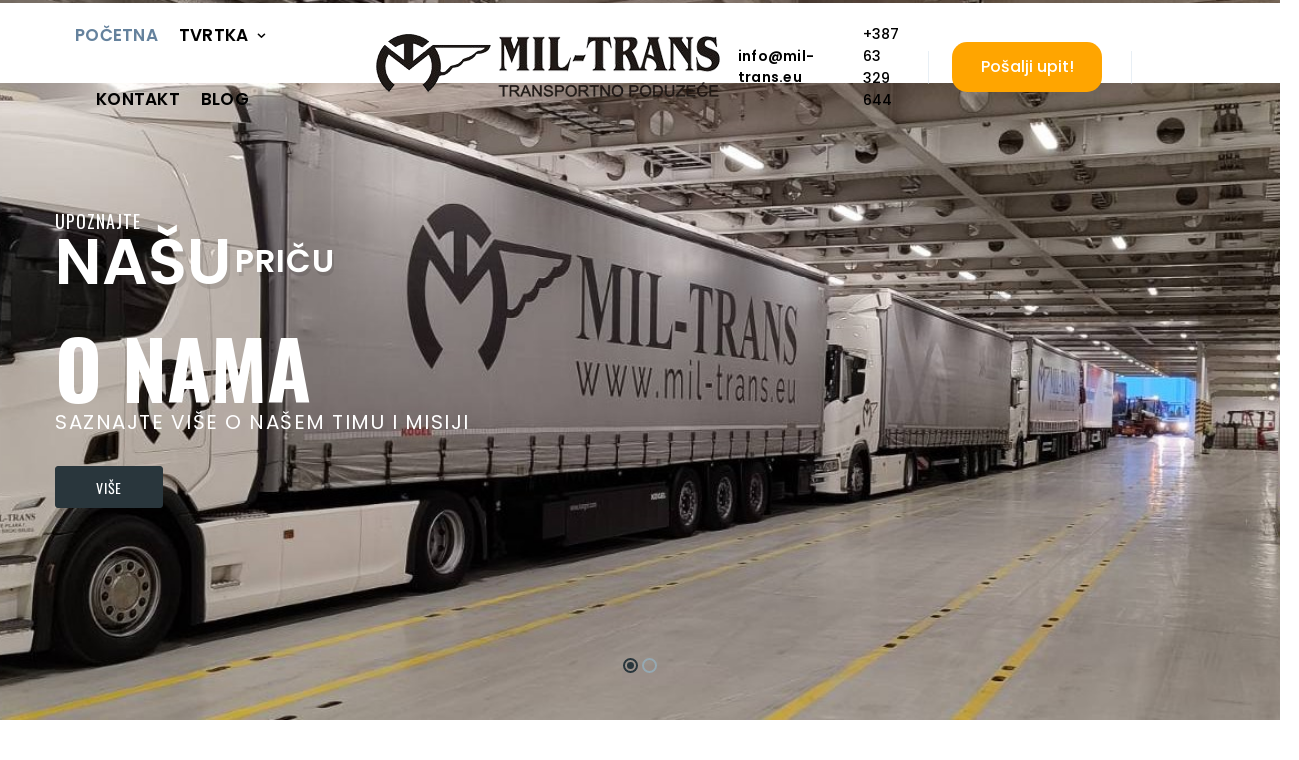

--- FILE ---
content_type: text/html; charset=utf-8
request_url: http://mil-trans.eu/
body_size: 19176
content:


<!DOCTYPE html>
<html xmlns="http://www.w3.org/1999/xhtml" lang="hr-BA" xml:lang="hr-BA">




<head>
    <title>MIL-TRANS d.o.o. Široki Brijeg - transportno poduzeće - www.mil-trans.eu</title>
    
    <meta name="description" content="MIL-TRANS d.o.o. Široki Brijeg je pouzdano transportno poduzeće specijalizirano za međunarodni prijevoz tereta. Nudimo siguran i pravovremen prijevoz između Bosne i Hercegovine, Norveške, Švedske i Danske." />
    <meta property="og:type" content="website" />
    <meta property="og:url" content="http://mil-trans.eu" />
    <meta property="og:title" content="MIL-TRANS d.o.o. Široki Brijeg - transportno poduzeće " />
    <meta property="og:description" content="MIL-TRANS d.o.o. Široki Brijeg je pouzdano transportno poduzeće specijalizirano za međunarodni prijevoz tereta. Nudimo siguran i pravovremen prijevoz između Bosne i Hercegovine, Norveške, Švedske i Danske." />
    <meta property="og:image" content="http://mil-trans.eu/Datoteke/Images/Logo.png" />
    <meta property="twitter:card" content="summary_large_image" />
    <meta property="twitter:url" content="http://mil-trans.eu" />
    <meta property="twitter:title" content="MIL-TRANS d.o.o. Široki Brijeg - transportno poduzeće - www.mil-trans.eu" />
    <meta property="twitter:description" content="MIL-TRANS d.o.o. Široki Brijeg je pouzdano transportno poduzeće specijalizirano za međunarodni prijevoz tereta. Nudimo siguran i pravovremen prijevoz između Bosne i Hercegovine, Norveške, Švedske i Danske." />
    <meta property="twitter:image" content="http://mil-trans.eu/Datoteke/Images/Logo.png" />

    <meta charset='UTF-8'><meta http-equiv='X-UA-Compatible' content='IE=edge'><meta name='viewport' content='width=device-width, initial-scale=1.0, shrink-to-fit=no'><link rel='icon' type='image/x-icon' href='/Materijali/assets/images/icons/favicon.ico'><link rel='stylesheet' href='/Materijali/assets/css/bootstrap.min.css'><link rel='stylesheet' href='/Materijali/assets/css/style.min.css'><link rel='stylesheet' type='text/css' href='/Materijali/assets/vendor/fontawesome-free/css/all.min.css'><link rel='stylesheet' href='https://cdnjs.cloudflare.com/ajax/libs/font-awesome/6.4.2/css/all.min.css' integrity='sha512-papFJv1D5gN0u6W+7f8e6Rq2C+FkfE8xZ1U1kqfqf5V+P4o+5kD3kGz6/Zl8DxzF1m5bEvwP9Gh/6U6X8xI7eA==' crossorigin='anonymous' referrerpolicy='no-referrer' /><link rel='stylesheet' href='/CSS/Style.css' type='text/css'/><link rel = 'apple-touch-icon' sizes='57x57' href='/Datoteke/Favicons/apple-icon-57x57.png'><link rel='apple-touch-icon' sizes='60x60' href='/Datoteke/Favicons/apple-icon-60x60.png'><link rel='apple-touch-icon' sizes='72x72' href='/Datoteke/Favicons/apple-icon-72x72.png'><link rel='apple-touch-icon' sizes='76x76' href='/Datoteke/Favicons/apple-icon-76x76.png'><link rel='apple-touch-icon' sizes='114x114' href='/Datoteke/Favicons/apple-icon-114x114.png'><link rel='apple-touch-icon' sizes='120x120' href='/Datoteke/Favicons/apple-icon-120x120.png'><link rel='apple-touch-icon' sizes='144x144' href='/Datoteke/Favicons/apple-icon-144x144.png'><link rel='apple-touch-icon' sizes='152x152' href='/Datoteke/Favicons/apple-icon-152x152.png'><link rel='apple-touch-icon' sizes='180x180' href='/Datoteke/Favicons/apple-icon-180x180.png'><link rel='icon' type='image/png' sizes='192x192' href='/Datoteke/Favicons/android-icon-192x192.png'><link rel='icon' type='image/png' sizes='32x32' href='/Datoteke/Favicons/favicon-32x32.png'><link rel='icon' type='image/png' sizes='96x96' href='/Datoteke/Favicons/favicon-96x96.png'><link rel='icon' type='image/png' sizes='16x16' href='/Datoteke/Favicons/favicon-16x16.png'><link rel='manifest' href='/Datoteke/Favicons/manifest.json'><meta name='msapplication-TileColor' content='#ffffff'><meta name='msapplication-TileImage' content='/Datoteke/Favicons/ms-icon-144x144.png'><meta name='theme-color' content='#ffffff'>

    <script type="text/javascript">
        WebFontConfig = {
            google: { families: ['Open+Sans:300,400,600,700,800', 'Poppins:300,400,500,600,700', 'Segoe Script:300,400,500,600,700'] }
        };
        (function (d) {
            var wf = d.createElement('script'), s = d.scripts[0];
            wf.src = '/Materijali/assets/js/webfont.js';
            wf.async = true;
            s.parentNode.insertBefore(wf, s);
        })(document);
    </script>

</head>
<body>
    <div id="newsletterAlert" class="alert alert-success alert-intro alert-div" role="alert" style="display: none;">
    Uspješno ste se prijavili na Newsletter.
</div>
    <div class="page-wrapper">

        <!--Header-->
        <header class='header header-transparent header-main'><div class='header-middle sticky-header header-middle-my'><div class='container-fluid'><div class='header-left'><nav class='main-nav'><ul class='menu sf-arrows header-list-left'><li class='active'><a href='/'>Početna</a></li><li><a href='#' class='sf-with-ul'>Tvrtka</a><ul><li><a href='/onama'>O Nama</a></li><li><a href='/karijera'>Karijera</a></li></ul></li><li class=''><a href='/kontakt'> Kontakt</a></li><li class=''><a href='/blog'>Blog</a></li></ul></nav></div><div class='header-center'><a href='/' class='logo logo-header'><img src='/Datoteke/Images/Logo.png' alt='MIL-TRANS'></a></div><div class='header-right'><button class='mobile-menu-toggler' type='button'><i class='icon-menu'></i></button><div class='header-dropdowns'><div class='header-dropdown header-list-right'><a href='mailto:info@mil-trans.eu' style='text-transform:lowercase'>info@mil-trans.eu</a></div></div><div class='header-contact header-list-right'><a href='tel:+38763329644'>+387 63 329 644</a></div><div class='header-contact header-list-right posalji-upit-div'><div class='posalji-upit'><a href='/kontakt' class=''>Pošalji upit!</a></div></div></div></div></header>
        

        <main class="main">
            <div class="home-slider-container">
                <div class="home-slider owl-carousel owl-theme">
                    <div class="home-slide">
                        <div class="slide-bg owl-lazy" data-src="/Datoteke/Images/Miltrans.jpg"></div>
                        <div class="home-slide-content container">
                            <div class="slide-text">
                                Upoznajte<br>
                                <div>
                                    <span class="slide-sale">Našu</span>
                                    <span>
                                        <span class="slide-perc">Priču</span><br>
                                        
                                    </span>
                                </div>
                            </div>
                            <h1>O nama</h1>
                            <h3>Saznajte više o našem timu i misiji</h3>
                            <a href="/onama" class="btn btn-primary">Više</a>
                        </div>
                    </div>

                    <div class="home-slide">
                        <div class="slide-bg owl-lazy" data-src="/Datoteke/Images/Miltrans2.jpg"></div>
                        <div class="home-slide-content container">
                            <div class="row">
                                <div class="col-md-6 offset-md-6 col-lg-5 offset-lg-6 text-right">
                                    <h1>Tražite siguran prijevoz?</h1>
                                    <h2>Mi smo tu za vas!</h2>
                                    <h4>Kontaktirajte nas i zatražite ponudu odmah</h4>
                                    <a href="/kontakt" class="btn btn-primary">Kontakt</a>
                                </div>
                            </div>
                        </div>
                    </div>
                </div>
            </div>

            <!--1.Polovica-->
            <div class="half-section">
                <div class="row no-gutters">
                    

                    


                    <!--1.Polovica - Text "UKRATKO"-->
                    <div class="col-md-10 custom-half-content">
                        <div class="col-md-9 custom-inner-box ukratko-div">
                            <div class="half-content-wrapper">
                                <div class="title-group custom-title-group">
                                    <h2 class="subtitle textleft-relative"><span>UKRATKO</span></h2>
                                    <p class="description-text">
                                        <span class="godina">od 1991. godine</span><br />
                                        <span class="ukratko-start">MIL-TRANS d.o.o. nudi pouzdane i kvalitetne usluge prijevoza za domaće i međunarodne klijente.</span>
                                        <span class="ukratko-main">Naša misija je osigurati da roba stigne pravovremeno i sigurno, uz potpunu kontrolu tijekom cijelog procesa. 
                                                                    Kroz dugogodišnje iskustvo i profesionalan pristup gradimo povjerenje i dugoročne suradnje.
                                        </span>
                                    </p>
                                    <p class="extra-info">
                                        <span class="godina"><a href="/onama">OPŠIRNIJE >>></a></span><br />
                                    </p>
                                </div>

                            </div>
                        </div>
                    </div>
                </div>
            </div>

            <div class="section-full content-inner text-white bg-gray overlay-black-middle brojevi-div">
                <div class="container">
                    <div class="section-content">
                        <div class="row">
                            <div class="col-md-3 col-sm-6 m-b30">
                                <div class="counter-style-1">
                                    <div>
                                        <img src="/Datoteke/Icons/quality.png" />
                                        <span class="counter" data-count="30">0</span>
                                    </div>
                                    <span class="counter-text">godina iskustva</span>
                                </div>
                            </div>
                            <div class="col-md-3 col-sm-6 m-b30">
                                <div class="counter-style-1">
                                    <div>
                                        <img src="/Datoteke/Icons/user.png" />
                                        <span class="counter" data-count="700">0</span>
                                    </div>
                                    <span class="counter-text">zadovoljnih klijenata</span>
                                </div>
                            </div>
                            <div class="col-md-3 col-sm-6 m-b30">
                                <div class="counter-style-1">
                                    <div>
                                        <img src="/Datoteke/Icons/cargo-truck.png" />
                                        <span class="counter" data-count="500">0</span>
                                    </div>
                                    <span class="counter-text">vožnji godišnje</span>
                                </div>
                            </div>

                            <div class="col-md-3 col-sm-6 m-b30">
                                <div class="counter-style-1">
                                    <div>
                                        <img src="/Datoteke/Icons/wheel.png" />
                                        <span class="counter" data-count="3000000">0</span>
                                    </div>
                                    <span class="counter-text">km godišnje</span>
                                </div>
                            </div>
                        </div>
                    </div>
                </div>
            </div>


        </main>

        <footer class='footer'><div class='container-fluid'><div class='footer-top'><div class='row'><div class='col-lg-10'><div class='widget widget-newsletter'><div class='row'><div class='col-lg-6'><h4 class='widget-title footer-blog-title'>Prijavite se na naš blog</h4><p class='footer-blog-p'>Prijavite se i primajte obavijesti o najnovijim objavama na blogu.</p></div><div class='col-lg-6'><input type='email' name='Email' id='Email' class='form-control' placeholder='Email adresa' required> <input type='submit' class='btn' value='Prijavi se!'></div></div></div></div><div class='col-lg-2 widget-social soc-mreze'><h2 style='color:#fff;'>Društvene mreže!</h2><div class='social-icons social-footer'><a href='https://www.facebook.com/profile.php?id=100042203121297' class='social-icon' target='_blank'><i class='icon-facebook'></i></a><a href='https://www.instagram.com/mil_trans/?igshid=1ff1nidbmlb2e' class='social-icon' target='_blank'><i class='icon-instagram'></i></a></div></div></div></div></div><div class='footer-middle sredina-footer'><div class='container-fluid'><div class='row'><div class='col-lg-5 kontakt-info'><div class='widget'> <h4 class='widget-title footer-title-middle'>Kontakt informacije</h4><ul class='contact-info'><li><span class='contact-info-label footer-blog-p'>Adresa:&nbsp;</span><a href='https://www.google.com/maps/place/MIL-TRANS+d.o.o.+UPRAVNA+ZGRADA/@43.3792657,17.558076,894m/data=!3m2!1e3!4b1!4m6!3m5!1s0x134b3fccd78e15ab:0x4c16de21a2425420!8m2!3d43.3792618!4d17.5606509!16s%2Fg%2F11r_gllsp0?entry=ttu&g_ep=EgoyMDI1MDkwOS4wIKXMDSoASAFQAw%3D%3D' target='_blank'>Ive Pilara 7, Siroki Brijeg, Bosnia and Herzegovina, 88220</a</li><li><span class='contact-info-label footer-blog-p'>FAX:&nbsp;<a href='tel:+38739703166'>+387 39 703-166</a></li><li><span class='contact-info-label footer-blog-p'>Telefon:&nbsp;</span><a href='tel:+38763329644'>+387 63 329-644</a></li><li class='whatsapp-item'><img class='wp-vb-logo wp-viber' src='/Datoteke/Images/WhatsAppLogo.png'/><a href='https://wa.me/38763329644' class='element-footer' target='_blank'>&nbsp;&nbsp;+387 63 329 644</a></li><li class='whatsapp-item'><img class='wp-vb-logo wp-viber' src='/Datoteke/Images/ViberLogo.png'/><a href='viber://chat?number=%2B38763329644' class='element-footer' target='_blank'>&nbsp;&nbsp;+387 63 329 644</a></li><li><span class='contact-info-label footer-blog-p'>Email:&nbsp;</span><a href='mailto:info@mil-trans.eu'> info@mil-trans.eu</a></li></ul></div></div><div class='col-lg-7'><div class='row'><div class='col-lg-4'><div class='widget'><h4 class='widget-title footer-title-middle'>Tvrtka</h4><div class='row'><div class='col-sm-4'><ul class='links'><li><a href='/onama'>O NAMA</a></li><li><a href='/kontakt'>KONTAKT</a></li></ul></div></div></div></div><div class='col-lg-4'><div class='widget'><h4 class='widget-title footer-title-middle'>Provjerite novosti</h4><div class='row'><div class='col-sm-12'><ul class='links'><li><a href='/blog'>BLOG</a></li><li><a href='/kontakt'>Pošalji upit</a></li></ul></div></div></div></div><div class='col-lg-4'><div class='widget'><h4 class='widget-title footer-title-middle'>Radno vrijeme:</h4><ul class='contact-info'> <li>Pon - Pet / 08:00H - 16:00H</li></ul></div></div></div><div class='footer-bottom container'><p class='copyright'>Copyright © <a href='/' style='color:  #fff;'>MIL-TRANS.EU </a>All Right Reserved &reg; - Web By <a href='https://www.ave-studio.com' target='_blank' style='color: #fff;'>AVE STUDIO &nbsp; </a> 2025 - 2026</p></div></div></div></div></div></footer>
    </div>

    <div class="mobile-menu-overlay"></div>

    <div class='mobile-menu-container'><div class='mobile-menu-wrapper'><span class='mobile-menu-close'><i class='icon-cancel'></i></span><nav class='mobile-nav'><ul class='mobile-menu mobile-sider'><li class='active'><a href='/'>POČETNA</a></li><li><a href='/onama'>O NAMA</a></li><li><a href='/karijera'>KARIJERA</a></li><li><a href='/kontakt'>KONTAKT</a></li><li><a href='/blog'>BLOG</a></li></ul></nav><div class='social-icons'><a href='https://www.facebook.com/profile.php?id=100042203121297' class='social-icon' target='_blank'><i class='icon-facebook'></i></a><a href='https://www.instagram.com/mil_trans/?igshid=1ff1nidbmlb2e' class='social-icon' target='_blank'><i class='icon-instagram'></i></a></div><nav class='mobile-nav'><ul class='mobile-menu mobile-sider'><p class='mobile-info'><a href='tel:+38763329644' style='color:#fff;'><i class='fas fa-phone'></i> +387 63 329 644</a></p><p class='mobile-info'><a href='mailto:info@mil-trans.eu' style='color:#fff;'><i class='fas fa-envelope'></i> info@mil-trans.eu</a></p><p class='mobile-info'><a href='https://www.google.com/maps/place/MIL-TRANS+d.o.o.+UPRAVNA+ZGRADA/@43.3792657,17.558076,894m/data=!3m2!1e3!4b1!4m6!3m5!1s0x134b3fccd78e15ab:0x4c16de21a2425420!8m2!3d43.3792618!4d17.5606509!16s%2Fg%2F11r_gllsp0?entry=ttu&g_ep=EgoyMDI1MDkwOS4wIKXMDSoASAFQAw%3D%3D' target='_blank' style='color:#fff;'><i class='fas fa-map-marker-alt'></i> Ive Pilara 7, Široki Brijeg</a></p><div class='col-sm-8'><div class='posalji-upit'> <a href='/kontakt' style='color: #fff;'>Pošalji upit!</a></div></div></ul></nav></div></div>

    <a id="scroll-top" href="#top" title="Top" role="button"><i class="icon-angle-up"></i></a>

    <script src='/Materijali/assets/js/jquery.min.js'></script><script src='/Materijali/assets/js/bootstrap.bundle.min.js'></script><script src='/Materijali/assets/js/plugins.min.js'></script><script src='/Materijali/assets/js/main.min.js'></script><script src='/SCRIPT/Script.js'></script>
    <script src="https://code.jquery.com/jquery-3.6.0.min.js"></script>
    <script>
        document.addEventListener("DOMContentLoaded", function () {
            const counters = document.querySelectorAll(".counter");

            const observer = new IntersectionObserver((entries, obs) => {
                entries.forEach(entry => {
                    if (entry.isIntersecting) {
                        const el = entry.target;
                        let count = 0;
                        const target = +el.getAttribute("data-count");
                        const increment = target / 100;

                        const timer = setInterval(() => {
                            count += increment;
                            if (count >= target) {
                                el.innerText = target.toLocaleString() + '+';
                                clearInterval(timer);
                            } else {
                                el.innerText = Math.ceil(count).toLocaleString();
                            }
                        }, 20);

                        obs.unobserve(el);
                    }
                });
            }, { threshold: 0.5 });

            counters.forEach(counter => observer.observe(counter));
        });
    </script>
</body>
</html>


--- FILE ---
content_type: text/css
request_url: http://mil-trans.eu/Materijali/assets/css/style.min.css
body_size: 173627
content:
@import url("https://fonts.googleapis.com/css?family=Poppins:300,300i,400,400i,500,600,700");@import url("https://fonts.googleapis.com/css?family=Oswald:200,300,400,500,600,700");html{font-size:62.5%;font-size-adjust:100%;-ms-text-size-adjust:100%;-webkit-text-size-adjust:100%}body{color:#646a70;font:normal 400 1.4rem / 1.8 "Poppins",sans-serif;-moz-osx-font-smoothing:grayscale;-webkit-font-smoothing:antialiased;overflow-x:hidden}body:not(.loaded)>*:not(.loading-overlay){visibility:hidden}::-moz-selection{background-color:#65829d;color:#fff}::selection{background-color:#65829d;color:#fff}p{margin-bottom:1.5rem}ul,ol{margin:0 0 2.25rem;padding:0;list-style:none}b,strong{font-weight:700}em,i{font-style:italic}hr{background-image:linear-gradient(to right, transparent, #dbdbdb, transparent);border:0;height:1px;margin:4rem 0}sub,sup{position:relative;font-size:70%;line-height:0;vertical-align:baseline}sup{top:-.5em}sub{bottom:-.25em}img{display:block;max-width:100%;height:auto}@keyframes rotating{from{-webkit-transform:rotate(0deg);transform:rotate(0deg)}to{-webkit-transform:rotate(360deg);transform:rotate(360deg)}}@-webkit-keyframes spin{0%{-webkit-transform:rotate(0deg)}100%{-webkit-transform:rotate(359deg)}}@keyframes spin{0%{transform:rotate(0deg)}100%{transform:rotate(359deg)}}@-webkit-keyframes bouncedelay{0%,
  80%,
  100%{-webkit-transform:scale(0);transform:scale(0)}40%{-webkit-transform:scale(1);transform:scale(1)}}@keyframes bouncedelay{0%,
  80%,
  100%{-webkit-transform:scale(0);transform:scale(0)}40%{-webkit-transform:scale(1);transform:scale(1)}}.loading-overlay{position:fixed;top:0;right:0;bottom:0;left:0;transition:all .5s ease-in-out;background:#fff;opacity:1;visibility:visible;z-index:999999}.loaded>.loading-overlay{opacity:0;visibility:hidden}.bounce-loader{position:absolute;top:50%;left:50%;width:70px;margin:-9px 0 0 -35px;transition:all .2s;text-align:center;z-index:10000}.bounce-loader .bounce1,.bounce-loader .bounce2,.bounce-loader .bounce3{display:inline-block;width:18px;height:18px;border-radius:100%;background-color:#CCC;box-shadow:0 0 20px 0 rgba(0,0,0,0.15);-webkit-animation:1.4s ease-in-out 0s normal both infinite bouncedelay;animation:1.4s ease-in-out 0s normal both infinite bouncedelay}.bounce-loader .bounce1{-webkit-animation-delay:-.32s;animation-delay:-.32s}.bounce-loader .bounce2{-webkit-animation-delay:-.16s;animation-delay:-.16s}h1,.h1,h2,.h2,h3,.h3,h4,.h4,h5,.h5,h6,.h6{color:#141a1f;font-weight:400;letter-spacing:0;line-height:1.1;margin-bottom:1.8rem}h1,.h1{font-size:3.6rem}h2,.h2{font-size:2.4rem}h3,.h3{font-size:1.7rem}h4,.h4{font-size:1.5rem}h5,.h5{font-size:1.2rem}h6,.h6{font-size:1rem}a{transition:all .3s;color:#65829d;text-decoration:none}a:hover,a:focus{color:#65829d;text-decoration:underline}.heading{margin-bottom:4rem;font-size:1.4rem}.heading .title{margin-bottom:1.6rem}.heading p{letter-spacing:-.015em}.heading p:last-child{margin-bottom:0}.title{font-weight:400}.subtitle{font:400 2.4rem/1 "Oswald",sans-serif;letter-spacing:.05rem;margin-bottom:2rem;position:relative;text-transform:uppercase}.title-group{margin-bottom:2.5rem}.title-group .subtitle{margin-bottom:.3rem}.title-group p{font-size:1.5rem;letter-spacing:.02rem}.title-desc{font-size:1.4rem;line-height:2}.light-title{margin-bottom:2rem;font-weight:300}.text-primary{color:#29363c !important}.lead{color:inherit;font-size:2.1rem;font-weight:300;line-height:1.4;margin-bottom:1rem}.container-fluid{width:100%;margin-right:auto;margin-left:auto}.container{width:100%}.page-wrapper{position:relative;transition:transform .35s}.mmenu-active .page-wrapper{transform:translateX(250px)}.main{flex:1 1 auto}.row.row-sm{margin-right:-10px;margin-left:-10px}.row.row-sm [class*='col-']{padding-right:10px;padding-left:10px}.ajax-overlay{display:-ms-flexbox;display:flex;position:fixed;-ms-flex-align:center;align-items:center;top:0;right:0;bottom:0;left:0;background-color:rgba(0,0,0,0.6);z-index:1041}@media screen and (min-width: 1200px){.padding-left-lg{padding-left:35px}.padding-right-lg{padding-right:35px}.col-xl-5col{-ms-flex:0 0 20%;flex:0 0 20%;max-width:20%}.col-xl-7col{-ms-flex:0 0 14.2857%;flex:0 0 14.2857%;max-width:14.2857%}.col-xl-8col{-ms-flex:0 0 12.5%;flex:0 0 12.5%;max-width:12.5%}}@media screen and (min-width: 1280px){.container{max-width:1200px}.container-fluid{padding-right:2.5rem;padding-left:2.5rem}}@media screen and (max-width: 991px){.container{max-width:100%}}.header{background-color:#333}.header .container,.header .container-fluid{display:-ms-flexbox;display:flex;-ms-flex-align:center;align-items:center}.header.header-transparent{position:absolute;left:0;top:3px;right:0;background-color:transparent;z-index:1040}.header-left,.header-center,.header-right{display:-ms-flexbox;display:flex;-ms-flex-align:center;align-items:center}.header-left,.header-right{flex:2}.header-right{justify-content:flex-end}.header-middle{padding-top:2.05rem;padding-bottom:2.05rem}.header-middle .container,.header-middle .container-fluid{position:relative}.logo{display:block}.logo img{display:block;max-width:100%;height:auto}.header-dropdown{position:relative;text-transform:uppercase;font-size:1.3rem;font-weight:600;line-height:1.5;letter-spacing:.01rem}.header-dropdown>a{color:#fff;position:relative;padding-right:1.4rem;display:inline-flex;align-items:center;letter-spacing:.025rem}.header-dropdown>a::after{position:absolute;top:50%;right:0;content:'';margin-top:-2px;width:0;height:0;border-style:solid;border-width:4px 3px 0 3px;border-color:#fff transparent transparent transparent}.header-dropdown a img{display:inline-block;max-width:16px;height:auto;margin-right:.6rem}.header-dropdown a:hover,.header-dropdown a:focus{text-decoration:none}.header-menu{position:absolute;left:0;top:100%;z-index:99;box-shadow:0 0 2px rgba(0,0,0,0.1);background-color:#fff;padding-top:.4rem;padding-bottom:.4rem;border:1px solid #ccc;min-width:100%;visibility:hidden;opacity:0;transition:all .25s;font-family:"Poppins",sans-serif;font-size:1.1rem}.header-dropdown:hover>.header-menu{opacity:1;visibility:visible}.header-menu ul{margin:0;padding:0;list-style:none}.header-menu ul li{margin:0}.header-menu ul a{font-weight:400;color:#696969;display:flex;align-items:center;padding:2px 9px;white-space:nowrap}.header-menu a{color:inherit}.header-menu a:hover,.header-menu a:focus{background-color:#ccc;color:#fff}.header .btn-remove::before{display:none}.header-dropdowns{display:flex;align-items:center;margin-right:3.5rem;z-index:999}.header-dropdowns .header-dropdown+.header-dropdown,.header-dropdowns .header-dropdown+.dropdown{margin-left:2rem}.dropdownmenu-wrapper{position:relative;padding:2rem;border:1px solid #f0f0f0;border-radius:0;background-color:#fff;box-shadow:0 29px 28px rgba(0,0,0,0.1)}.dropdownmenu-wrapper::before,.dropdownmenu-wrapper::after{display:block;position:absolute;width:0;height:0;border-style:solid;content:''}.dropdownmenu-wrapper::before{top:-9px;left:15px;border-width:0 10px 9px;border-color:transparent transparent #f0f0f0}.dropdownmenu-wrapper::after{top:-7px;left:16px;border-width:0 9px 8px 9px;border-color:transparent transparent #fff}.cart-dropdown .dropdown-toggle{text-decoration:none;display:block;position:relative;padding-right:2.3rem}.cart-dropdown .dropdown-toggle .cart-count{display:flex;align-items:center;justify-content:center;min-width:1.6rem;height:1.6rem;position:absolute;right:1.4rem;line-height:1;top:-.1rem;border-radius:50%;font-size:1rem;font-weight:600;color:#fff;background-color:#ed7e63}.cart-dropdown .dropdown-toggle::before{display:inline-block;content:'\e87f';font-family:'porto';font-size:2.3rem;line-height:1;margin:2px 0 0;color:#fff}.cart-dropdown .dropdown-toggle::after{display:inline-block;content:'\e81c';font-family:'porto';font-size:1.4rem;position:absolute;right:0;top:1rem;width:auto;margin:0;height:auto;color:#fff;margin:0;border:0;line-height:1;transition:all .3s}.cart-dropdown .dropdown-toggle:hover,.cart-dropdown .dropdown-toggle:focus{text-decoration:none}.cart-dropdown .dropdown-menu{display:block;right:0;left:auto;top:100%;width:300px;padding-top:9px;z-index:100;font-size:1.1rem;color:#777;border:0;margin:0;background-color:transparent;box-shadow:none;visibility:hidden;opacity:0;transition:all .25s;font-family:"Poppins",sans-serif}.cart-dropdown .dropdown-menu.show{opacity:1;visibility:visible}.cart-dropdown .dropdownmenu-wrapper{padding:1.6rem 1.9rem}.cart-dropdown .dropdownmenu-wrapper::before{left:auto;right:23px}.cart-dropdown .dropdownmenu-wrapper::after{left:auto;right:24px}.cart-dropdown .product{display:-ms-flexbox;display:flex;-ms-flex-align:center;align-items:center;margin:0 !important;padding:1.6rem 1rem;border-bottom:1px solid #e6ebee;box-shadow:none !important}.cart-dropdown .product-image-container{position:relative;max-width:80px;margin:0;margin-left:auto;border:1px solid #ededed}.cart-dropdown .product-image-container a::after{display:none !important}.cart-dropdown .product-title{font-weight:400;font-size:1.3rem;color:#696969;text-align:left;margin-bottom:.2rem}.cart-dropdown .product-details{font-weight:400;font-size:1.3rem;color:#696969;text-align:left}.cart-dropdown .btn-remove{display:flex;position:absolute;top:-1rem;right:-1rem;align-items:center;justify-content:center;width:2rem;height:2rem;border-radius:50%;background-color:#fff;color:#474747;font-size:1.1rem;line-height:1;box-shadow:0 2px 5px rgba(0,0,0,0.2)}.cart-dropdown .btn-remove:hover,.cart-dropdown .btn-remove:focus{color:#29363c;box-shadow:0 3px 7px rgba(0,0,0,0.3)}.cart-dropdown:hover .dropdown-menu{opacity:1;visibility:visible}.dropdown-cart-total{display:-ms-flexbox;display:flex;-ms-flex-align:end;align-items:flex-end;margin-bottom:1.1rem;padding:.7rem 1rem;color:#474747;font-size:1.3rem;font-weight:700;text-transform:uppercase}.dropdown-cart-total .cart-total-price{margin-left:auto;font-size:1.5rem}.dropdown-cart-action{display:-ms-flexbox;display:flex;-ms-flex-align:center;align-items:center;-ms-flex-pack:justify;justify-content:space-between;padding:.2rem 1rem 1.5rem}.dropdown-cart-action .btn{min-width:110px;padding:1.25rem 1rem;border-radius:0;border-color:#141a1f;background-color:#141a1f;color:#fff;font-size:1.2rem;font-weight:400;letter-spacing:.025rem;text-transform:uppercase}.dropdown-cart-action .btn:hover,.dropdown-cart-action .btn:focus{border-color:#2e2e2e;background-color:#2e2e2e;color:#fff}.header-search{position:relative;margin:0;padding:0;border:0;font-size:0;line-height:1;margin-right:3rem}.header-search .header-search-wrapper{display:none;align-items:stretch;overflow:visible;border:5px solid #dbe0e2;border-radius:0;position:relative;min-width:250px;background-color:#fff;position:absolute;right:-80px;top:100%;margin-top:.3rem;border-width:5px;width:450px;z-index:102;box-shadow:0 4px 12px rgba(0,0,0,0.075)}.header-search .header-search-wrapper::after{display:block;clear:both;content:''}.header-search .header-search-wrapper::before{content:'';display:block;position:absolute;right:77px;top:-25px;width:20px;height:20px;border:10px solid transparent;border-bottom-color:#dbe0e2}.header-search .header-search-wrapper.show{display:flex}.header-search form{margin:0}.header-search .select-custom{flex:0 0 142px;margin:0}.header-search .select-custom::after{right:1.1rem;color:#8d8d8d;font-size:1.4rem}.header-search .form-control,.header-search select{height:38px;margin:0;background-color:#fff;font:400 1.3rem/1.5 "Poppins",sans-serif}.header-search .form-control{flex:1 1 auto;width:100%;margin:0;padding:4px 22px;border:0;border-radius:20px 0 0 20px;color:#8d8d8d;line-height:20px;box-shadow:none}.header-search .form-control::-webkit-input-placeholder{color:#8d8d8d}.header-search .form-control::-moz-placeholder{color:#8d8d8d}.header-search .form-control:-ms-input-placeholder{color:#8d8d8d}.header-search .form-control::-ms-input-placeholder{color:#8d8d8d}.header-search .form-control::placeholder{color:#8d8d8d}.header-search select{width:100%;padding:1px 20px 1px 10px;border:0;border-left:1px solid #dbe0e2;border-radius:0;color:#8d8d8d;line-height:36px;-moz-appearance:none;-webkit-appearance:none}.header-search .search-toggle{display:inline-block;font-size:1.3rem;line-height:1;min-width:2.5rem;padding:1rem 0;font-weight:400;color:#fff;text-align:center}.header-search .search-toggle i{display:inline-block;margin-bottom:2px}.header-search .btn{flex:0 0 50px;min-width:0;max-width:50px;height:38px;margin:0;padding:0 3px 0 0;border:0;border-left:1px solid #dbe0e2;border-radius:0 20px 20px 0;background:transparent;background-color:transparent;color:#606669;font-size:1.5rem;font-weight:400;line-height:1;cursor:pointer}.header-search .btn i{margin-right:-3px;margin-top:-2px}.header-search .btn i::before{margin:0}.header-search .btn:hover,.header-search .btn:focus{background-color:transparent;color:#29363c}.header-contact{position:relative;color:#fff;letter-spacing:0;font-size:1.6rem;line-height:1.4;font-weight:500;padding-right:3rem;margin-right:2.3rem}.header-contact::after{content:'';position:absolute;right:0;top:50%;display:block;width:1px;height:33px;margin-top:-16.5px;background-color:#d1deea;opacity:.5}.header-contact a{color:inherit}.header-contact a:hover,.header-contact a:focus{color:#29363c;text-decoration:none}.mobile-menu-toggler{border:0;background:transparent;color:#fff;padding:.5rem .5rem;font-size:2.1rem;line-height:1;display:none;-ms-flex-align:center;align-items:center;-ms-flex-pack:center;justify-content:center;margin-right:1.5rem;cursor:pointer}.mobile-menu-toggler i{margin-top:-1px}.mobile-menu-toggler i::before{margin:0}@media screen and (min-width: 1600px){.header-search{margin-right:6rem}.header-dropdowns{margin-right:4.2rem}.header-dropdowns .header-dropdown+.header-dropdown,.header-dropdowns .header-dropdown+.dropdown{margin-left:4rem}.header-contact{padding-right:3.6rem;margin-right:2.9rem}}@media screen and (max-width: 1199px){.header-contact{display:none}}@media screen and (max-width: 991px){.mobile-menu-toggler{display:flex;margin-right:1.8rem}.header-dropdowns{position:absolute;left:1.5rem;top:50%;transform:translateY(-50%)}.header-search{margin-right:1.5rem}}@media screen and (max-width: 767px){.header-search{margin-right:1.5rem}.header-search .header-search-wrapper{width:380px;right:-50px}.header-search .header-search-wrapper::before{right:47px}.header-search .select-custom{flex:0 0 132px}.header-search .btn{flex:0 0 40px}.header-dropdowns{display:none}.mobile-menu-toggler{position:absolute;left:1rem;top:50%;transform:translateY(-50%)}}@media screen and (max-width: 575px){.header-dropdowns .header-dropdown+.header-dropdown,.header-dropdowns .header-dropdown+.dropdown{margin-left:1rem}.mobile-menu-toggler{margin-right:1rem}}@media screen and (max-width: 479px){.header-search{margin-right:1rem}.header-search .header-search-wrapper{width:320px}.logo{max-width:90px}.cart-dropdown .dropdown-toggle{padding-right:1.2rem}.cart-dropdown .dropdown-toggle .cart-count{right:.4rem}.cart-dropdown .dropdownmenu-wrapper::before{right:13px}.cart-dropdown .dropdownmenu-wrapper::after{right:14px}}@media (max-width: 360px){.header-search .header-search-wrapper{width:240px}.header-search .select-custom{display:none}.cart-dropdown .dropdown-menu{width:260px}.cart-dropdown .dropdownmenu-wrapper{padding:1rem 1.4rem}.dropdown-cart-action .btn{min-width:100px}}.main-nav{display:none;margin-right:5.2rem}.menu,.menu *{margin:0;padding:0;list-style:none}.menu::after{display:block;clear:both;content:''}.menu li{position:relative;padding-right:1rem;padding-left:1rem}.menu li.megamenu-container{position:static}.menu li a{display:block;padding:.7rem 1rem;transition:background 0.25s;color:#696969;font-size:1.2rem;font-weight:500;text-transform:uppercase;white-space:nowrap}.menu li .menu-title{margin-top:1.25rem;margin-bottom:0;color:#161616;letter-spacing:-.01rem;text-transform:uppercase}.menu li .menu-title a{padding:.7rem 2rem;color:#161616;font-size:1.3rem;font-weight:700}.menu li .menu-title a:hover,.menu li .menu-title a:focus{text-decoration:underline}.menu>li{padding-right:0;padding-left:0;float:left}.menu>li>a{padding:1.7rem 0;background-color:transparent;color:#fff;font-size:1.3rem;font-weight:600;letter-spacing:.025rem}.menu>li+li{margin-left:1rem}.menu ul,.menu .megamenu{display:none;position:absolute;top:100%;font-family:"Poppins",sans-serif;z-index:999}.menu ul{left:0;min-width:240px;padding-top:1rem;padding-bottom:1rem}.menu ul ul{top:-1.1rem;left:100%}.menu .megamenu{right:1.5rem;left:1.5rem;padding:1rem}.menu .megamenu.megamenu-fixed-width{right:auto;left:0;width:640px}.menu .megamenu ul{display:block;position:static;top:auto;right:auto;bottom:auto;left:auto;min-width:0;margin:0 0 1.25rem;padding:0;border:0;box-shadow:none}.menu .megamenu .banner{width:100%;height:100%;margin-bottom:0;background-color:transparent}.menu .megamenu .banner a{width:100%;height:100%;margin:0;padding:0}.menu .megamenu .banner img{position:absolute;height:100%}.menu .megamenu .banner img.product-promo{padding:1rem}.menu a{display:block;position:relative;text-decoration:none}.menu.sf-arrows>li>a.sf-with-ul{padding-right:1.7rem}.menu.sf-arrows>li>a.sf-with-ul::before{display:block;position:absolute;bottom:0;left:50%;width:12px;height:12px;margin-bottom:-6px;margin-left:-6px;transform:rotate(45deg);border-top:1px solid #efeeee;border-left:1px solid #efeeee;background-color:#fff;content:'';opacity:0;visibility:hidden;z-index:100}.menu.sf-arrows .sf-with-ul{position:relative}.menu.sf-arrows .sf-with-ul::after{display:inline-block;position:absolute;top:50%;right:0;transform:translateY(-50%);font-family:'porto';font-size:1.3rem;line-height:1;content:'\e81c'}.menu.sf-arrows ul .sf-with-ul::after{right:1rem;content:'\e81a'}.menu.sf-arrows>li.show>a.sf-with-ul::before{opacity:1;visibility:visible}.menu .megamenu,.menu ul{border:1px solid #efeeee;background-color:#fff;box-shadow:0 29px 29px rgba(0,0,0,0.1)}.menu li:hover>a,.menu li.show>a,.menu li.active>a{background-color:#f4f4f4;color:#696969}.menu>li:hover>a,.menu>li.show>a,.menu>li.active>a{background-color:transparent;color:#65829d}.menu .show>ul,.menu .show>.megamenu{opacity:1 !important}.menu li:hover>ul,.menu li.show>ul,.menu li:hover>.megamenu,.menu li.show>.megamenu{display:block}.tip{display:inline-block;position:relative;margin:-2px 0 0 1rem;padding:.3rem .4rem;border-radius:0;color:#fff;font-size:1rem;font-weight:400;line-height:1;text-transform:uppercase;vertical-align:middle;z-index:1}.tip::before{position:absolute;top:50%;right:100%;left:auto;margin-top:-3px;border:3px solid transparent;content:''}.tip.tip-new{background-color:#0fc567}.tip.tip-new::before{border-right-color:#0fc567}.tip.tip-hot{background-color:#eb2771}.tip.tip-hot::before{border-right-color:#eb2771}.menu>li>a .tip{position:absolute;top:-4px;right:22px;margin:0}.menu>li>a .tip::before{position:absolute;top:100%;left:3px;width:3px;height:3px;margin:0;border-color:transparent}.menu>li>a .tip.tip-new::before{border-top-color:#0cc485}.menu>li>a .tip.tip-hot::before{border-top-color:#eb2771}@media screen and (min-width: 992px){.main-nav{display:block}}@media screen and (min-width: 1200px){.menu>li+li{margin-left:2.1rem}}@media screen and (min-width: 1280px){.menu .megamenu:not(.megamenu-fixed-width){right:2.5rem;left:2.5rem}}@media screen and (min-width: 1500px){.menu .megamenu:not(.megamenu-fixed-width){max-width:1200px}}@media screen and (min-width: 1600px){.menu>li+li{margin-left:4.1rem}}.mobile-menu-container{position:fixed;top:0;bottom:0;left:0;width:100%;max-width:250px;transform:translateX(-100%);transition:all .35s;background-color:#1d1e20;font-size:1.2rem;line-height:1.5;box-shadow:0.1rem 0 0.6rem 0 rgba(50,50,50,0.65);visibility:hidden;z-index:1001;overflow-y:auto}.mmenu-active .mobile-menu-container{transform:translateX(0);visibility:visible}.mobile-menu-container .social-icons{-ms-flex-pack:center;justify-content:center;margin-bottom:0}.mobile-menu-container .social-icon{width:3rem;height:3rem;margin-bottom:0;border:0;background-color:transparent;font-size:1.5rem}.mobile-menu-container .social-icon+.social-icon{margin-left:.3rem}.mobile-menu-container .social-icon:hover,.mobile-menu-container .social-icon:focus{background-color:transparent;color:#fafafa}.mobile-menu-wrapper{position:relative;padding:4.2rem 0 3rem}.mobile-menu-close{position:absolute;top:1rem;right:1rem;padding:.4rem;color:#fff;font-size:1.3rem;line-height:1;cursor:pointer;z-index:9}.mobile-menu-overlay{display:block;position:fixed;top:0;right:0;bottom:0;left:0;transition:all .4s;background-color:rgba(0,0,0,0.5);opacity:0;visibility:hidden;z-index:1000}.mmenu-active .mobile-menu-overlay{opacity:1;visibility:visible}.mobile-nav{margin:0 0 2rem;padding:0}.mobile-menu{margin:0;padding:0;list-style:none;border-bottom:1px solid #242527}.mobile-menu>li>a{text-transform:uppercase}.mobile-menu li{display:block;position:relative;border-top:1px solid #242527}.mobile-menu li a{display:block;position:relative;padding:1.1rem 0 1.1rem 1.5rem;margin-right:4.5rem;color:#fff}.mobile-menu li a:hover,.mobile-menu li a:focus{color:#65829d;text-decoration:none}.mobile-menu li.open>a,.mobile-menu li.active>a{color:#65829d}.mobile-menu li ul{display:none;margin:0;padding:0}.mobile-menu li ul li a{padding-left:2.5rem}.mobile-menu li ul ul li a{padding-left:3.5rem}.mobile-menu>li>a{text-transform:uppercase}.mmenu-btn{display:-ms-flexbox;display:flex;position:absolute;top:50%;right:-3.8rem;-ms-flex-align:center;align-items:center;-ms-flex-pack:center;justify-content:center;width:3rem;height:3rem;margin-top:-1.5rem;border-radius:0;outline:none;background-color:transparent;color:#fff;font-size:1.5rem;cursor:pointer}.mmenu-btn::after{display:inline-block;margin-top:-2px;font-family:'porto';content:'\e81c'}.open>a>.mmenu-btn::after{content:'\e81b'}@-webkit-keyframes fixedHeader{0%{opacity:0;-webkit-transform:translateY(-60px)}100%{opacity:1;-webkit-transform:translateY(0)}}@keyframes fixedHeader{0%{opacity:0;transform:translateY(-60px)}100%{opacity:1;transform:translateY(0)}}.sticky-header.fixed{position:fixed;top:0;right:0;left:0;padding-top:.7rem;padding-bottom:.7rem;background-color:#555;z-index:1040;-webkit-animation-duration:.4s;animation-duration:.4s;-webkit-animation-name:fixedHeader;animation-name:fixedHeader}.sticky-header.fixed .main-nav{width:auto;background-color:transparent;margin-right:3rem}.sticky-header.fixed .header-contact{margin-right:3.3rem}.sticky-header.fixed .header-dropdowns{margin-right:3rem}.sticky-header.fixed .menu>li>a{padding-top:.55rem;padding-bottom:.55rem}.sticky-header.fixed .logo img{width:auto;max-height:32px}.sticky-header.fixed .header-contact{padding-right:2.6rem;margin-right:1.9rem}.sticky-header.fixed .header-contact::after{height:24px;margin-top:-12px}.sticky-header.fixed .cart-dropdown .dropdown-toggle{padding-right:1.6rem}.sticky-header.fixed .cart-dropdown .dropdown-toggle .cart-count{right:.8rem}.sticky-header.fixed .cart-dropdown .dropdownmenu-wrapper::before{right:17px}.sticky-header.fixed .cart-dropdown .dropdownmenu-wrapper::after{right:18px}.sticky-header.fixed-nav{position:fixed;top:46px;right:0;left:0;height:38px;background-color:white;box-shadow:0 2px 5px rgba(0,0,0,0.1);overflow:hidden;z-index:1039;-webkit-animation-duration:.4s;animation-duration:.4s;-webkit-animation-name:fixedHeader;animation-name:fixedHeader}.sticky-header.fixed-nav .container-fluid{margin:0 auto}@media screen and (max-width: 575px){.sticky-header.fixed-nav{display:none}}.footer{flex:0 0 auto;color:#a8a8a8;background-color:#252525;font-size:1.3rem;line-height:1.4}.footer .social-icon{color:#fff;background-color:#313131;margin-bottom:0;width:48px;height:48px;font-size:1.8rem}.footer .social-icon+.social-icon{margin-left:.5rem}.footer .social-icon:hover,.footer .social-icon:focus{background-color:#29363c;color:#fff}.footer .info-boxes-container{padding-top:1rem;padding-bottom:.5rem;margin-bottom:0;border-bottom:1px solid #3d3d38}.footer .info-boxes-container .info-box i{color:#fff}.footer .info-boxes-container .info-box h4{color:#fff}.footer .info-boxes-container .info-box+.info-box{border-color:#3d3d38}.footer .container-fluid{max-width:1650px}.footer-middle{padding:4rem 0 2.5rem}.footer .widget-title{color:#fff;font:400 1.5rem/1.1 'Oswald', sans-serif;letter-spacing:.07em;text-transform:uppercase;margin-bottom:1.5rem}.footer-top{padding-top:4rem}.footer-top .widget-title{margin-bottom:1.4rem}.footer .widget{margin-bottom:3.6rem}.footer .links{margin-bottom:0}.footer .links li{position:relative;margin-bottom:.8rem}.footer a{color:inherit}.footer a:hover,.footer a:focus{color:#fff;text-decoration:underline}.footer .widget-social{margin-bottom:0;margin-top:-1rem}.footer .widget-social::after{display:block;clear:both;content:''}.contact-info{margin-bottom:0}.footer .contact-info{padding:0;margin-top:0}.contact-info li{position:relative;line-height:1.4;margin-bottom:2.3rem}.contact-info-label{display:block;font-weight:400;color:#fff;text-transform:uppercase}.widget-newsletter p{margin-bottom:1.5rem;line-height:1.5;max-width:560px}.widget-newsletter form{position:relative;margin-top:.6rem;margin-bottom:0;max-width:630px}.widget-newsletter .form-control{height:4.8rem;font-weight:400;font-size:1.4rem;line-height:1;color:#686865;border:1px solid #ffffff;background-color:#ffffff;padding:1.35rem 14rem 1.35rem 2rem;margin-bottom:1rem;border-radius:40px;max-width:none}.widget-newsletter .form-control:focus{color:#686865;border-color:#f2f2f2;background-color:#f2f2f2}.widget-newsletter .form-control::-webkit-input-placeholder{color:#686865}.widget-newsletter .form-control:-ms-input-placeholder{color:#686865}.widget-newsletter .form-control::-ms-input-placeholder{color:#686865}.widget-newsletter .form-control::placeholder{color:#686865}.widget-newsletter .btn{position:absolute;right:-1px;top:0;display:inline-block;font-weight:400;font-size:1.4rem;line-height:1;font-family:"Poppins",sans-serif;letter-spacing:.005em;color:#fff;border-color:#585858;background-color:#585858;text-transform:uppercase;border-radius:0;padding:1.6rem 2.8rem 1.6rem 2rem;border-radius:0  40px 40px 0;min-width:121px;text-align:center}.widget-newsletter .btn:hover,.widget-newsletter .btn:focus{color:#fff;border-color:#29363c;background-color:#29363c}.footer-bottom{display:flex;align-items:flex-start;flex-direction:column;padding-top:1.7rem;padding-bottom:2.1rem;border-top:1px solid #3d3d38}.footer-bottom .contact-info{margin-right:auto;margin-bottom:1.5rem;margin-left:auto}.footer-bottom .contact-info li{margin-bottom:0}.footer-copyright{margin-right:auto;margin-bottom:1.2rem;margin-left:auto}.footer-payments{margin-right:auto;margin-left:auto;-webkit-filter:grayscale(100%);filter:grayscale(100%)}#scroll-top{height:40px;position:fixed;right:15px;width:40px;z-index:9999;bottom:0;background-color:#404040;font-size:16px;color:#fff;text-align:center;line-height:1;padding:11px 0;visibility:hidden;opacity:0;border-radius:0;transition:all .3s;-webkit-transform:translateY(40px);transform:translateY(40px)}#scroll-top:hover,#scroll-top:focus{background-color:#555}#scroll-top.fixed{opacity:1;visibility:visible;-webkit-transform:translateY(0);transform:translateY(0)}@media screen and (min-width: 768px){.footer .info-boxes-container{padding-top:1.5rem;padding-bottom:2rem}}@media screen and (min-width: 992px){.footer .col-lg-3{-ms-flex:0 0 20.1%;flex:0 0 20.1%;max-width:20.1%}.footer .col-lg-9{-ms-flex:0 0 79.9%;flex:0 0 79.9%;max-width:79.9%}.footer-top .widget{margin-bottom:1.3rem}.footer .widget-social{margin-bottom:3rem;margin-top:1.4rem}.footer .widget-social .social-icons{float:right;margin-bottom:0}.footer-middle{padding-top:2.4rem;padding-bottom:5.9rem}.widget-newsletter form{margin-top:1.4rem}.widget-newsletter .form-control{padding-left:4rem;padding-right:16rem}.footer-bottom{align-items:center;flex-direction:row}.footer-copyright{margin-bottom:0;margin-right:0;margin-left:0}.footer-payments{margin-right:0;margin-left:auto;margin-bottom:0}.social-icons{margin-left:auto}.footer-bottom .contact-info{margin-bottom:0;margin-right:0}}@media screen and (min-width: 768px){.footer .footer-top .widget{margin-bottom:2rem}}.product-intro.owl-carousel.owl-theme .owl-nav.disabled+.owl-dots{margin:0}.product-intro.owl-carousel.owl-theme .owl-dots{top:-58px;position:absolute;right:0}.product-intro.owl-carousel.owl-theme .owl-dots .owl-dot span{position:relative;display:block;width:14px;height:14px;border:2px solid;background:none;margin:5px 2px;border-radius:7px;border-color:rgba(0,68,102,0.4);transition:opacity .2s}.product-intro.owl-carousel.owl-theme .owl-dots .owl-dot.active span,.product-intro.owl-carousel.owl-theme .owl-dots .owl-dot:hover span{background:none;border-color:#29363c}.product-intro.owl-carousel.owl-theme .owl-dots .owl-dot.active span::before,.product-intro.owl-carousel.owl-theme .owl-dots .owl-dot:hover span::before{display:none}.product-intro.owl-carousel.owl-theme .owl-dots .owl-dot.active span::after,.product-intro.owl-carousel.owl-theme .owl-dots .owl-dot:hover span::after{content:'';position:absolute;left:3px;bottom:3px;right:3px;top:3px;border-radius:10px;background-color:#29363c}.product-intro.owl-carousel.owl-theme .owl-nav{color:#333;font-size:2.4rem}.product-intro.owl-carousel.owl-theme .owl-nav .owl-prev,.product-intro.owl-carousel.owl-theme .owl-nav .owl-next{opacity:0;transition:opacity .2s, transform .4s;top:30%;width:30px}.product-intro.owl-carousel.owl-theme .owl-nav .owl-prev{text-align:left;left:-30px;padding-right:30px;transform:translateX(-10px)}.product-intro.owl-carousel.owl-theme .owl-nav .owl-next{text-align:right;right:-30px;padding-left:30px;transform:translateX(10px)}.product-intro.owl-carousel.owl-theme:hover .owl-prev,.product-intro.owl-carousel.owl-theme:hover .owl-next{transform:translateX(0);opacity:1}.product-panel{margin-bottom:3.5rem}.product-panel .section-title{color:#313131;padding-bottom:1rem;border-bottom:1px solid rgba(0,0,0,0.08);margin-bottom:2.4rem}.product-panel .section-title h2{font:700 1.6rem "Poppins",sans-serif;letter-spacing:-0.01em;line-height:22px;text-transform:uppercase}.product-intro{padding-bottom:1.6rem}.product-default{color:#777;margin-bottom:2rem}.product-default a{color:#777;white-space:nowrap;overflow:hidden;text-overflow:ellipsis}.product-default a:hover{color:#29363c;text-decoration:none}.product-default figure{margin-bottom:1.6rem;position:relative}.product-default figure img{transition:all .5s;height:auto;width:100%}.product-default figure img:last-child{opacity:0;position:absolute;left:0;right:0;top:0;left:0}.product-default figure img:first-child{opacity:1;position:relative}.product-default .label-group{display:flex;flex-direction:column;position:absolute;top:.8rem;left:.8rem}.product-default .label-group>*{margin-bottom:5px}.product-default .product-label{text-transform:uppercase;padding:5px 11px;font:600 1rem/1 "Poppins",sans-serif;color:white}.product-default .product-label.label-sale{background-color:#62b959}.product-default .product-label.label-cut{background-color:#e27c7c}.product-default .product-details{display:flex;flex-direction:column;align-items:center;justify-content:center}.product-default .category-list{font:400 1rem "Poppins",sans-serif;line-height:1.7;opacity:.8;text-transform:uppercase}.product-default .product-title{font:400 1.5rem "Poppins",sans-serif;letter-spacing:-.01em;line-height:1.35;margin-bottom:.72rem;text-overflow:ellipsis;overflow:hidden}.product-default .tooltiptext{visibility:hidden;position:absolute;background-color:#333;color:#fff;font-family:"Poppins",sans-serif;font-weight:400;letter-spacing:0.01em;text-align:center;padding:1rem .7rem;z-index:1;opacity:0;transition:opacity .3s;bottom:125%;left:50%;transform:translateX(-50%)}.product-default .product-action{display:flex;align-items:center;flex-wrap:wrap;justify-content:center;color:#333}.product-default .btn-icon-wish,.product-default .btn-quickview{display:flex;border:1px solid #ddd;font-size:1.6rem;margin:0 2px;width:36px;height:36px;align-items:center;justify-content:center;opacity:0;transition:all .25s ease;transform:translateX(200%)}.product-default .btn-icon-wish.checked,.product-default .btn-quickview.checked{color:#e27c7c}.product-default .btn-icon-wish.checked i::before,.product-default .btn-quickview.checked i::before{content:'\e88a'}.product-default .btn-quickview{font-size:1.4rem;transform:translateX(-200%)}.product-default .btn-add-cart{display:flex;align-items:center;background-color:white;border:1px solid #ddd;padding:0 1rem;font:1.4rem "Oswald",sans-serif;line-height:32px;margin:0 2px;cursor:pointer;transition:all .25s ease}.product-default .btn-add-cart i{font-size:1.8rem;margin-bottom:2px}.product-default .btn-add-cart i::before{margin:0 4px 0 0}.product-default:hover{z-index:2}.product-default:hover figure{box-shadow:0 25px 35px -5px rgba(0,0,0,0.1)}.product-default:hover figure img:first-child{opacity:0}.product-default:hover figure img:last-child{opacity:1}.product-default:hover .btn-add-cart{background-color:#29363c;border-color:#29363c;color:white}.product-default:hover .product-action a{transform:translateX(0);opacity:1}.tooltip-top::after{content:"";position:absolute;top:96%;left:50%;margin-left:-6px;border-width:6px;border-style:solid;border-color:#333 transparent transparent transparent}.old-price{text-decoration:line-through;font-size:1.4rem;letter-spacing:0.005em;font-weight:600;color:#999;font-family:"Open Sans";margin-right:3px}.product-price{color:#465157;font:600 1.8rem/0.8 "Poppins",sans-serif}.price-box{margin-bottom:1.2rem}.ratings-container{line-height:1;margin:0 0 10px 1px;cursor:pointer;position:relative;display:inline-block}.ratings-container .product-ratings,.ratings-container .ratings{position:relative;display:inline-block;font-size:13px;letter-spacing:0.1em;font-family:'porto'}.ratings-container .product-ratings{height:13px}.ratings-container .product-ratings::before{content:"\e852 " "\e852 " "\e852 " "\e852 " "\e852";color:rgba(0,0,0,0.16)}.ratings-container .product-ratings:hover .tooltiptext{visibility:visible;opacity:1}.ratings-container .ratings{position:absolute;top:0;left:0;white-space:nowrap;overflow:hidden}.ratings-container .ratings::before{content:"\e852 " "\e852 " "\e852 " "\e852 " "\e852";color:#6a6a6d}.divide-line{display:flex;flex-wrap:wrap;padding-bottom:0}.divide-line>.col-1:nth-child(n){border-right:1px solid rgba(0,0,0,0.09);border-bottom:1px solid rgba(0,0,0,0.09)}.divide-line>.col-1:nth-child(12n){border-right:none}.divide-line>.col-2:nth-child(n){border-right:1px solid rgba(0,0,0,0.09);border-bottom:1px solid rgba(0,0,0,0.09)}.divide-line>.col-2:nth-child(6n){border-right:none}.divide-line>.col-3:nth-child(n){border-right:1px solid rgba(0,0,0,0.09);border-bottom:1px solid rgba(0,0,0,0.09)}.divide-line>.col-3:nth-child(4n){border-right:none}.divide-line>.col-4:nth-child(n){border-right:1px solid rgba(0,0,0,0.09);border-bottom:1px solid rgba(0,0,0,0.09)}.divide-line>.col-4:nth-child(3n){border-right:none}.divide-line>.col-5:nth-child(n){border-right:1px solid rgba(0,0,0,0.09);border-bottom:1px solid rgba(0,0,0,0.09)}.divide-line>.col-5:nth-child(2n){border-right:none}.divide-line>.col-6:nth-child(n){border-right:1px solid rgba(0,0,0,0.09);border-bottom:1px solid rgba(0,0,0,0.09)}.divide-line>.col-6:nth-child(2n){border-right:none}.divide-line>.col-7:nth-child(n){border-right:1px solid rgba(0,0,0,0.09);border-bottom:1px solid rgba(0,0,0,0.09)}.divide-line>.col-7:nth-child(1n){border-right:none}.divide-line>.col-8:nth-child(n){border-right:1px solid rgba(0,0,0,0.09);border-bottom:1px solid rgba(0,0,0,0.09)}.divide-line>.col-8:nth-child(1n){border-right:none}.divide-line>.col-9:nth-child(n){border-right:1px solid rgba(0,0,0,0.09);border-bottom:1px solid rgba(0,0,0,0.09)}.divide-line>.col-9:nth-child(1n){border-right:none}.divide-line>.col-10:nth-child(n){border-right:1px solid rgba(0,0,0,0.09);border-bottom:1px solid rgba(0,0,0,0.09)}.divide-line>.col-10:nth-child(1n){border-right:none}.divide-line>.col-11:nth-child(n){border-right:1px solid rgba(0,0,0,0.09);border-bottom:1px solid rgba(0,0,0,0.09)}.divide-line>.col-11:nth-child(1n){border-right:none}.divide-line:not(.up-effect) .product-default .btn-quickview{width:calc(100% - 30px);margin:0 15px}.divide-line:not(.up-effect) .product-default .product-details{padding:0 1.5rem}.divide-line.up-effect .product-default{padding:5rem 0 0;margin:0;transition:all .3s}.divide-line.up-effect .product-default .product-action{transition:all .3s;opacity:0}.divide-line.up-effect .product-default:hover{padding:1rem 0 4rem}.divide-line.up-effect .product-default:hover .product-action{opacity:1}.divide-line .product-default{margin-bottom:0}.divide-line .product-default:hover{box-shadow:0 25px 35px -5px rgba(0,0,0,0.1)}.divide-line .product-default:hover figure{box-shadow:none}.inner-quickview figure{position:relative}.inner-quickview figure .btn-quickview{position:absolute;bottom:0;left:0;width:100%;font-size:1.3rem;font-weight:400;letter-spacing:0.025em;font-family:"Oswald",sans-serif;text-transform:uppercase;visibility:hidden;opacity:0;height:unset;padding:1.4rem;background-color:#29363c;color:white;transform:none;margin:0;border:none;transition:all .3s ease-out}.inner-quickview figure .btn-quickview:hover{opacity:1}.inner-quickview .product-details{align-items:unset}.inner-quickview .product-title a{color:#212529}.inner-quickview .product-title a:hover{color:#29363c}.inner-quickview .category-wrap{display:flex;justify-content:space-between;align-items:center}.inner-quickview .category-wrap .btn-icon-wish{font-size:1.5rem;transform:none;opacity:1;width:auto;height:auto;border:none;margin-right:-2px}.inner-quickview:hover .btn-quickview{visibility:visible;opacity:0.9}.inner-icon figure{position:relative}.inner-icon figure .btn-icon-group{position:absolute;top:1.5rem;right:1.5rem}.inner-icon figure .btn-icon{display:flex;align-items:center;justify-content:center;border:1px solid #ddd;border-radius:50%;margin:0 0 5px;width:36px;height:36px;padding:0;opacity:0;visibility:hidden;transition:all .3s;transform:none}.inner-icon figure .btn-icon i{font-size:1.6rem;margin-bottom:0}.inner-icon figure .btn-icon i::before{margin:0}.inner-icon figure .btn-icon i.icon-bag{font-size:1.8rem}.inner-icon figure .btn-icon:hover{background-color:#29363c;border-color:#29363c;color:white}.inner-icon:hover .btn-icon{background-color:white;border-color:#ddd;color:black;visibility:visible;opacity:1}.left-details .product-details{align-items:unset}.left-details .btn-icon-wish,.left-details .btn-quickview,.left-details .btn-add-cart{background-color:#f4f4f4;border-color:#f4f4f4;color:black}.left-details .btn-icon-wish:hover,.left-details .btn-quickview:hover,.left-details .btn-add-cart:hover{background-color:#29363c;border-color:#29363c;color:white}.left-details .btn-icon-wish,.left-details .btn-quickview{transform:none}.left-details .btn-add-cart{margin-left:0;padding:0 1.5rem}.left-details .product-action{justify-content:unset}.modal#addCartModal{width:340px;top:calc((100% - 320px) / 2);left:calc((100% - 320px) / 2);padding:10px !important;overflow:hidden}.modal#addCartModal .modal-dialog{margin:0}.modal#addCartModal .modal-content{margin:0;border:none;box-shadow:none}.add-cart-box{padding:19px 10px 20px !important;border-top:4px solid #29363c;background-color:white;box-shadow:0 0 10px rgba(0,0,0,0.6)}.add-cart-box h4{font-weight:500;color:#29363c;margin-bottom:1.8rem}.add-cart-box img{margin:0 auto 10px;width:120px}.add-cart-box .btn-actions{display:flex;justify-content:space-around}.add-cart-box .btn-actions .btn-primary{width:140px;padding:8px 0;font:500 16px "Poppins",sans-serif;border:none;cursor:pointer}.add-cart-box .btn-actions .btn-primary:focus,.add-cart-box .btn-actions .btn-primary:active,.add-cart-box .btn-actions .btn-primary:active:focus{outline:none;border:none;box-shadow:none}.hidden-description{position:relative}.hidden-description:hover figure{box-shadow:none}.hidden-description:hover .btn-add-cart{background-color:#f4f4f4}.hidden-description:hover .product-details{opacity:1;transform:translateY(0)}.hidden-description figure{margin-bottom:0}.hidden-description figure .btn-icon-group{top:1rem;right:1rem}.hidden-description .product-details{position:absolute;width:100%;bottom:46px;padding:15px 20px 0;background-color:white;border-top:1px solid rgba(0,0,0,0.09);border-bottom:1px solid rgba(0,0,0,0.09);opacity:0;transform:translateY(5px);transition:all .3s ease}.hidden-description .product-action{position:absolute;left:0;bottom:-46px;width:100%}.hidden-description .btn-quickview{transform:none;opacity:.85;background-color:#29363c;color:white;width:50%;margin:0;border:none;height:45px;font-size:1.3rem;font-weight:400;letter-spacing:0.025em;font-family:"Oswald",sans-serif;text-transform:uppercase}.hidden-description .btn-quickview:hover{opacity:1;color:white}.hidden-description .btn-add-cart{z-index:3;justify-content:center;margin:0;width:50%;height:45px;border:none;background:#f4f4f4;font-size:1.3rem;font-weight:400;letter-spacing:0.025em;font-family:"Oswald",sans-serif;text-transform:uppercase}.hidden-description .btn-add-cart:hover{background-color:#29363c;color:white}.full-width{padding-left:10px;padding-right:10px;margin:0;display:flex;flex-wrap:wrap}.full-width [class*='col-']{padding-right:10px;padding-left:10px}.product-select-group{display:flex}.product-select{margin:0 4px 0 0;cursor:pointer}.product-select.type-image{width:32px;height:32px;background-size:contain;border:1px solid rgba(0,0,0,0.09)}.product-select.type-image.checked,.product-select.type-image.hover{border:1px solid #29363c}.product-select.type-check{margin:5px;overflow:unset;display:block;position:relative;width:12px;height:12px;border-radius:50%}.product-select.type-check::after{content:'';background-color:transparent;border:1px solid black;position:absolute;left:-3px;top:-3px;border-radius:50%;width:18px;display:block;height:18px}.product-select.type-check.checked::before{font-size:8px;content:'\f00c';font-family:'Font Awesome 5 Free';font-weight:900;-webkit-font-smoothing:antialiased;text-indent:0;position:absolute;left:0;top:50%;width:100%;color:#fff;height:12px;line-height:12px;margin-top:-6px;text-align:center}.no-gaps{display:flex;flex-wrap:wrap;padding-left:0;padding-right:0}.no-gaps [class*='col-']{padding-right:0;padding-left:0}.no-gaps .product-details{padding:0 1rem}.no-gaps .product-default{margin-bottom:0}.no-gaps .product-default:nth-child(even) figure>a:first-child::after{content:"";position:absolute;left:0;top:0;width:100%;height:100%;background:rgba(33,37,41,0.01)}.inner-icon-inline figure .btn-icon-group{display:flex;flex-direction:row}.inner-icon-inline figure .btn-icon{margin-left:5px}.overlay figure{margin:0}.overlay figure>a:first-child::after{content:'';position:absolute;width:100%;height:100%;left:0;top:0;background-color:rgba(27,27,23,0);transition:all .25s}.overlay figure .btn-quickview,.overlay figure .btn-icon-group{z-index:1}.overlay figure .btn-icon{border-color:#fff;border-width:2px;color:#fff;background-color:#4d4d4a;opacity:0}.overlay .product-details{align-items:center;position:absolute;width:100%;left:0;top:0;bottom:0;opacity:0;transform:scale(0.8);transition:all .4s}.overlay .product-details .product-category,.overlay .product-details .product-title a,.overlay .product-details .product-price{color:white}.overlay .product-details a:hover{color:#29363c}.overlay .product-details .ratings-container .product-ratings::before{color:rgba(255,255,255,0.6)}.overlay .product-details .price-box{margin-bottom:0}.overlay:hover figure,.overlay:nth-child(even):hover figure{box-shadow:none}.overlay:hover figure>a:first-child::after,.overlay:nth-child(even):hover figure>a:first-child::after{background-color:rgba(27,27,23,0.6)}.overlay:hover figure .btn-quickview,.overlay:hover figure .btn-icon,.overlay:nth-child(even):hover figure .btn-quickview,.overlay:nth-child(even):hover figure .btn-icon{opacity:0.85;visibility:visible}.overlay:hover figure .btn-quickview:hover,.overlay:hover figure .btn-icon:hover,.overlay:nth-child(even):hover figure .btn-quickview:hover,.overlay:nth-child(even):hover figure .btn-icon:hover{opacity:1}.overlay:hover figure .btn-icon,.overlay:nth-child(even):hover figure .btn-icon{border-color:#fff;border-width:2px;color:#fff;background-color:#4d4d4a;opacity:0.85}.overlay:hover .product-details,.overlay:nth-child(even):hover .product-details{opacity:1;transform:scale(1)}.overlay-dark figure{margin:0}.overlay-dark figure>a:first-child::after{content:'';position:absolute;width:100%;height:100%;left:0;top:0;background-color:rgba(27,27,23,0.3);transition:all .25s}.overlay-dark figure .btn-quickview,.overlay-dark figure .btn-icon-group{z-index:1}.overlay-dark figure .btn-icon{border-color:#fff;border-width:2px;color:#fff;background-color:#4d4d4a;opacity:0;margin-left:8px}.overlay-dark figure .btn-quickview{border:2px solid white;background-color:#4d4d4a;border-radius:2rem;padding:1rem 2.3rem;width:auto;height:auto;left:50%;bottom:50%;transform:translate(-50%, 50%);opacity:0;transition:all .1s}.overlay-dark .product-details{position:absolute;width:100%;left:2rem;bottom:4rem;opacity:0;transform:translateY(10px);transition:all .4s}.overlay-dark .product-details .product-category,.overlay-dark .product-details .product-title a,.overlay-dark .product-details .product-price{color:white}.overlay-dark .product-details a:hover{color:#29363c}.overlay-dark .product-details .ratings-container .product-ratings::before{color:rgba(255,255,255,0.6)}.overlay-dark .product-details .price-box{margin-bottom:0}.overlay-dark:hover figure,.overlay-dark:nth-child(even):hover figure{box-shadow:none}.overlay-dark:hover figure>a:first-child::after,.overlay-dark:nth-child(even):hover figure>a:first-child::after{background-color:rgba(27,27,23,0.7)}.overlay-dark:hover figure .btn-quickview,.overlay-dark:hover figure .btn-icon,.overlay-dark:nth-child(even):hover figure .btn-quickview,.overlay-dark:nth-child(even):hover figure .btn-icon{opacity:0.85}.overlay-dark:hover figure .btn-quickview:hover,.overlay-dark:hover figure .btn-icon:hover,.overlay-dark:nth-child(even):hover figure .btn-quickview:hover,.overlay-dark:nth-child(even):hover figure .btn-icon:hover{background-color:#4d4d4a;opacity:1}.overlay-dark:hover figure .btn-icon,.overlay-dark:nth-child(even):hover figure .btn-icon{border-color:#fff;border-width:2px;color:#fff;background-color:#4d4d4a;opacity:0.85}.overlay-dark:hover .product-details,.overlay-dark:nth-child(even):hover .product-details{opacity:1;transform:translateY(0)}.creative-grid>div:not(:last-child) .product-default{height:600px}.creative-grid>div:last-child .product-default{height:300px}.creative-grid .product-default{padding-bottom:2rem;margin-bottom:0;position:relative}.creative-grid .product-default figure{height:100%}.creative-grid .product-default figure img{position:absolute;object-fit:cover;height:100%;transition:opacity .3s linear}.creative-grid .product-default figure img:last-child{opacity:0}.creative-grid .product-default figure img:first-child{opacity:1}.creative-grid .product-default:hover figure img:first-child{opacity:0}.creative-grid .product-default:hover figure img:last-child{opacity:1}.inner-btn figure .btn-icon-group{top:unset;left:unset;right:1.5rem;bottom:1.5rem}.inner-btn figure .btn-icon{position:relative;margin-bottom:0}.inner-btn figure .btn-quickview{background-color:white}.inner-btn figure .btn-quickview i{font-size:1.4rem}.quantity-input .product-details{align-items:center}.quantity-input .btn-add-cart{margin:0 0 0 4px;margin-bottom:1rem}.quantity-input .btn-add-cart:hover{background-color:#29363c;border-color:#29363c;color:white}.product-single-qty{max-width:90px;max-height:36px;margin-bottom:1rem}.product-single-qty .bootstrap-touchspin.input-group{display:-ms-flexbox;display:flex;-ms-flex-wrap:nowrap;flex-wrap:nowrap;-ms-flex-align:stretch;align-items:stretch;max-width:100%;max-height:36px;padding-right:0}.product-single-qty .bootstrap-touchspin .form-control{max-width:none;height:36px;padding:1rem .2rem;color:#29363c;font-size:1.5rem;letter-spacing:.05em;box-shadow:none}.product-single-qty .bootstrap-touchspin .form-control,.product-single-qty .bootstrap-touchspin .form-control:not(:focus),.product-single-qty .btn-outline:not(:disabled):not(.disabled):active{border-color:#dae2e6}.product-single-qty .btn{display:-ms-inline-flexbox;display:inline-flex;position:relative;-ms-flex-align:center;align-items:center;-ms-flex-pack:center;justify-content:center;min-width:28px;margin:0;padding:.5rem;font-family:"Open Sans",sans-serif;font-size:2.4rem;line-height:1;z-index:2}.product-single-qty .btn.btn-down-icon:hover::before,.product-single-qty .btn.btn-down-icon:hover::after,.product-single-qty .btn.btn-up-icon:hover::before,.product-single-qty .btn.btn-up-icon:hover::after{background-color:#29363c}.product-single-qty .btn.btn-outline{border-color:#dae2e6;color:#8798a1}.product-single-qty .btn.btn-down-icon::after,.product-single-qty .btn.btn-up-icon::before,.product-single-qty .btn.btn-up-icon::after{display:block;position:absolute;top:50%;left:50%;width:11px;height:1px;margin-left:-.55rem;background-color:black;content:''}.product-single-qty .btn.btn-up-icon::before{transform:rotate(90deg)}.product-list{display:flex}.product-list figure{max-width:270px;margin-right:20px;margin-bottom:0}.product-list figure img{object-fit:cover;height:100%}.product-list .product-details{max-width:calc(100% - 270px)}.product-list .product-title{font:600 1.8rem "Poppins",sans-serif}.product-list .product-description{font:400 1.4rem "Poppins",sans-serif;line-height:24px;margin-bottom:1em;overflow:hidden;display:-webkit-box;-webkit-line-clamp:2;-webkit-box-orient:vertical}.product-list .btn-add-cart{background-color:#29363c;border-color:#29363c;color:white;margin-right:5px;margin-bottom:5px;padding:0 1rem}.product-list .btn-icon-wish,.product-list .btn-quickview{opacity:1;background-color:white;color:#333;border-color:#dddddd;margin-right:5px;margin-bottom:5px}.product-list:hover figure{box-shadow:none}.product-widget{display:flex;margin-bottom:15px}.product-widget figure{max-width:84px;margin-right:20px;margin-bottom:0}.product-widget figure img{object-fit:cover;height:100%}.product-widget .ratings-container{margin-bottom:5px}.product-widget .product-details{max-width:calc(100% - 104px)}.product-widget .product-title{font-size:1.4rem}.product-widget .price-box{margin-bottom:0}.product-widget .product-price{font-size:1.5rem}.product-widget .old-price{font-size:1.2rem}.product-widget:hover figure{box-shadow:none}.modal-backdrop.show{opacity:0.7}.modal-backdrop.fade{transition:opacity .3s linear}.product-quick-view{background-color:#fff;padding:2rem}.product-quick-view .product-single-details .product-action{margin-bottom:2.1rem}.product-quick-view .product-single-filter{padding-bottom:2.2rem}.config-swatch-list{margin:1.5rem 0 0;padding:0;font-size:0;list-style:none}.config-swatch-list li{margin-right:.4rem;margin-bottom:.3rem}.config-swatch-list li a{position:relative;display:flex;align-items:center;width:2.2rem;height:2.2rem;color:#000}.config-swatch-list li a span:last-child{padding-top:.3rem;color:#7a7d82;font-size:1.2rem}.config-swatch-list li .color-panel{display:inline-block;width:1.7rem;height:1.7rem;border:1px solid #fff;transition:all .3s;margin-right:1.5rem}.config-swatch-list li:hover span:last-child{text-decoration:underline}.config-swatch-list li.active a::before{display:inline-block;position:absolute;top:50%;left:50%;transform:translateX(-50%) translateY(-50%);color:#fff;font-family:'porto';font-size:1.1rem;line-height:1;content:'\e84e'}.config-swatch-list a:hover .color-panel,.config-swatch-list a:focus .color-panel,.config-swatch-list li.active .color-panel{box-shadow:0 0 0 .1rem #dfdfdf}@media (max-width: 767px){.creative-grid>div:not(:last-child) .product-default{height:400px}.creative-grid>div:last-child .product-default{height:200px}}@media (min-width: 481px){.col-xs-6{flex:0 0 50%;max-width:50%}}@media (min-width: 768px){.col-xs-6{flex:0 0 25%;max-width:25%}}@media (max-width: 575px){.product-list{flex-direction:column}.product-list figure{margin-right:0;margin-bottom:2rem}.product-list .product-details{max-width:none}.product-action .btn-add-cart{display:block;padding:0 8px;width:36px;height:36px;overflow:hidden}}@media (max-width: 1200px){.product-intro.owl-carousel.owl-theme .owl-nav .owl-prev{left:10px}.product-intro.owl-carousel.owl-theme .owl-nav .owl-next{right:10px}}@media (max-width: 1159px){.product-intro.owl-carousel.owl-theme .owl-nav .owl-prev{left:-30px}.product-intro.owl-carousel.owl-theme .owl-nav .owl-next{right:-30px}}@media (max-width: 1000px){.product-intro.owl-carousel.owl-theme .owl-nav .owl-prev{left:10px}.product-intro.owl-carousel.owl-theme .owl-nav .owl-next{right:10px}}@media (min-width: 576px){.divide-line>.col-sm-1:nth-child(n){border-right:1px solid rgba(0,0,0,0.09);border-bottom:1px solid rgba(0,0,0,0.09)}.divide-line>.col-sm-1:nth-child(12n){border-right:none}.divide-line>.col-sm-2:nth-child(n){border-right:1px solid rgba(0,0,0,0.09);border-bottom:1px solid rgba(0,0,0,0.09)}.divide-line>.col-sm-2:nth-child(6n){border-right:none}.divide-line>.col-sm-3:nth-child(n){border-right:1px solid rgba(0,0,0,0.09);border-bottom:1px solid rgba(0,0,0,0.09)}.divide-line>.col-sm-3:nth-child(4n){border-right:none}.divide-line>.col-sm-4:nth-child(n){border-right:1px solid rgba(0,0,0,0.09);border-bottom:1px solid rgba(0,0,0,0.09)}.divide-line>.col-sm-4:nth-child(3n){border-right:none}.divide-line>.col-sm-5:nth-child(n){border-right:1px solid rgba(0,0,0,0.09);border-bottom:1px solid rgba(0,0,0,0.09)}.divide-line>.col-sm-5:nth-child(2n){border-right:none}.divide-line>.col-sm-6:nth-child(n){border-right:1px solid rgba(0,0,0,0.09);border-bottom:1px solid rgba(0,0,0,0.09)}.divide-line>.col-sm-6:nth-child(2n){border-right:none}.divide-line>.col-sm-7:nth-child(n){border-right:1px solid rgba(0,0,0,0.09);border-bottom:1px solid rgba(0,0,0,0.09)}.divide-line>.col-sm-7:nth-child(1n){border-right:none}.divide-line>.col-sm-8:nth-child(n){border-right:1px solid rgba(0,0,0,0.09);border-bottom:1px solid rgba(0,0,0,0.09)}.divide-line>.col-sm-8:nth-child(1n){border-right:none}.divide-line>.col-sm-9:nth-child(n){border-right:1px solid rgba(0,0,0,0.09);border-bottom:1px solid rgba(0,0,0,0.09)}.divide-line>.col-sm-9:nth-child(1n){border-right:none}.divide-line>.col-sm-10:nth-child(n){border-right:1px solid rgba(0,0,0,0.09);border-bottom:1px solid rgba(0,0,0,0.09)}.divide-line>.col-sm-10:nth-child(1n){border-right:none}.divide-line>.col-sm-11:nth-child(n){border-right:1px solid rgba(0,0,0,0.09);border-bottom:1px solid rgba(0,0,0,0.09)}.divide-line>.col-sm-11:nth-child(1n){border-right:none}}@media (min-width: 768px){.divide-line>.col-md-1:nth-child(n){border-right:1px solid rgba(0,0,0,0.09);border-bottom:1px solid rgba(0,0,0,0.09)}.divide-line>.col-md-1:nth-child(12n){border-right:none}.divide-line>.col-md-2:nth-child(n){border-right:1px solid rgba(0,0,0,0.09);border-bottom:1px solid rgba(0,0,0,0.09)}.divide-line>.col-md-2:nth-child(6n){border-right:none}.divide-line>.col-md-3:nth-child(n){border-right:1px solid rgba(0,0,0,0.09);border-bottom:1px solid rgba(0,0,0,0.09)}.divide-line>.col-md-3:nth-child(4n){border-right:none}.divide-line>.col-md-4:nth-child(n){border-right:1px solid rgba(0,0,0,0.09);border-bottom:1px solid rgba(0,0,0,0.09)}.divide-line>.col-md-4:nth-child(3n){border-right:none}.divide-line>.col-md-5:nth-child(n){border-right:1px solid rgba(0,0,0,0.09);border-bottom:1px solid rgba(0,0,0,0.09)}.divide-line>.col-md-5:nth-child(2n){border-right:none}.divide-line>.col-md-6:nth-child(n){border-right:1px solid rgba(0,0,0,0.09);border-bottom:1px solid rgba(0,0,0,0.09)}.divide-line>.col-md-6:nth-child(2n){border-right:none}.divide-line>.col-md-7:nth-child(n){border-right:1px solid rgba(0,0,0,0.09);border-bottom:1px solid rgba(0,0,0,0.09)}.divide-line>.col-md-7:nth-child(1n){border-right:none}.divide-line>.col-md-8:nth-child(n){border-right:1px solid rgba(0,0,0,0.09);border-bottom:1px solid rgba(0,0,0,0.09)}.divide-line>.col-md-8:nth-child(1n){border-right:none}.divide-line>.col-md-9:nth-child(n){border-right:1px solid rgba(0,0,0,0.09);border-bottom:1px solid rgba(0,0,0,0.09)}.divide-line>.col-md-9:nth-child(1n){border-right:none}.divide-line>.col-md-10:nth-child(n){border-right:1px solid rgba(0,0,0,0.09);border-bottom:1px solid rgba(0,0,0,0.09)}.divide-line>.col-md-10:nth-child(1n){border-right:none}.divide-line>.col-md-11:nth-child(n){border-right:1px solid rgba(0,0,0,0.09);border-bottom:1px solid rgba(0,0,0,0.09)}.divide-line>.col-md-11:nth-child(1n){border-right:none}}@media (min-width: 992px){.divide-line>.col-lg-1:nth-child(n){border-right:1px solid rgba(0,0,0,0.09);border-bottom:1px solid rgba(0,0,0,0.09)}.divide-line>.col-lg-1:nth-child(12n){border-right:none}.divide-line>.col-lg-2:nth-child(n){border-right:1px solid rgba(0,0,0,0.09);border-bottom:1px solid rgba(0,0,0,0.09)}.divide-line>.col-lg-2:nth-child(6n){border-right:none}.divide-line>.col-lg-3:nth-child(n){border-right:1px solid rgba(0,0,0,0.09);border-bottom:1px solid rgba(0,0,0,0.09)}.divide-line>.col-lg-3:nth-child(4n){border-right:none}.divide-line>.col-lg-4:nth-child(n){border-right:1px solid rgba(0,0,0,0.09);border-bottom:1px solid rgba(0,0,0,0.09)}.divide-line>.col-lg-4:nth-child(3n){border-right:none}.divide-line>.col-lg-5:nth-child(n){border-right:1px solid rgba(0,0,0,0.09);border-bottom:1px solid rgba(0,0,0,0.09)}.divide-line>.col-lg-5:nth-child(2n){border-right:none}.divide-line>.col-lg-6:nth-child(n){border-right:1px solid rgba(0,0,0,0.09);border-bottom:1px solid rgba(0,0,0,0.09)}.divide-line>.col-lg-6:nth-child(2n){border-right:none}.divide-line>.col-lg-7:nth-child(n){border-right:1px solid rgba(0,0,0,0.09);border-bottom:1px solid rgba(0,0,0,0.09)}.divide-line>.col-lg-7:nth-child(1n){border-right:none}.divide-line>.col-lg-8:nth-child(n){border-right:1px solid rgba(0,0,0,0.09);border-bottom:1px solid rgba(0,0,0,0.09)}.divide-line>.col-lg-8:nth-child(1n){border-right:none}.divide-line>.col-lg-9:nth-child(n){border-right:1px solid rgba(0,0,0,0.09);border-bottom:1px solid rgba(0,0,0,0.09)}.divide-line>.col-lg-9:nth-child(1n){border-right:none}.divide-line>.col-lg-10:nth-child(n){border-right:1px solid rgba(0,0,0,0.09);border-bottom:1px solid rgba(0,0,0,0.09)}.divide-line>.col-lg-10:nth-child(1n){border-right:none}.divide-line>.col-lg-11:nth-child(n){border-right:1px solid rgba(0,0,0,0.09);border-bottom:1px solid rgba(0,0,0,0.09)}.divide-line>.col-lg-11:nth-child(1n){border-right:none}}@media (min-width: 1200px){.divide-line>.col-xl-1:nth-child(n){border-right:1px solid rgba(0,0,0,0.09);border-bottom:1px solid rgba(0,0,0,0.09)}.divide-line>.col-xl-1:nth-child(12n){border-right:none}.divide-line>.col-xl-2:nth-child(n){border-right:1px solid rgba(0,0,0,0.09);border-bottom:1px solid rgba(0,0,0,0.09)}.divide-line>.col-xl-2:nth-child(6n){border-right:none}.divide-line>.col-xl-3:nth-child(n){border-right:1px solid rgba(0,0,0,0.09);border-bottom:1px solid rgba(0,0,0,0.09)}.divide-line>.col-xl-3:nth-child(4n){border-right:none}.divide-line>.col-xl-4:nth-child(n){border-right:1px solid rgba(0,0,0,0.09);border-bottom:1px solid rgba(0,0,0,0.09)}.divide-line>.col-xl-4:nth-child(3n){border-right:none}.divide-line>.col-xl-5:nth-child(n){border-right:1px solid rgba(0,0,0,0.09);border-bottom:1px solid rgba(0,0,0,0.09)}.divide-line>.col-xl-5:nth-child(2n){border-right:none}.divide-line>.col-xl-6:nth-child(n){border-right:1px solid rgba(0,0,0,0.09);border-bottom:1px solid rgba(0,0,0,0.09)}.divide-line>.col-xl-6:nth-child(2n){border-right:none}.divide-line>.col-xl-7:nth-child(n){border-right:1px solid rgba(0,0,0,0.09);border-bottom:1px solid rgba(0,0,0,0.09)}.divide-line>.col-xl-7:nth-child(1n){border-right:none}.divide-line>.col-xl-8:nth-child(n){border-right:1px solid rgba(0,0,0,0.09);border-bottom:1px solid rgba(0,0,0,0.09)}.divide-line>.col-xl-8:nth-child(1n){border-right:none}.divide-line>.col-xl-9:nth-child(n){border-right:1px solid rgba(0,0,0,0.09);border-bottom:1px solid rgba(0,0,0,0.09)}.divide-line>.col-xl-9:nth-child(1n){border-right:none}.divide-line>.col-xl-10:nth-child(n){border-right:1px solid rgba(0,0,0,0.09);border-bottom:1px solid rgba(0,0,0,0.09)}.divide-line>.col-xl-10:nth-child(1n){border-right:none}.divide-line>.col-xl-11:nth-child(n){border-right:1px solid rgba(0,0,0,0.09);border-bottom:1px solid rgba(0,0,0,0.09)}.divide-line>.col-xl-11:nth-child(1n){border-right:none}}.banner{display:block;position:relative;margin-bottom:0;background-color:#c1c1c1}.banner.banner-cat{display:flex;align-items:center;height:360px;background-size:cover;background-position:center bottom;background-repeat:no-repeat;padding-top:7.5rem;margin-bottom:0}.banner>a{display:block}.banner img{display:block;width:100%;max-width:none;height:auto}.banner .banner-content{display:inline-block}.banner-content .banner-title{color:#fff;font:700 3rem/1 "Oswald",sans-serif;letter-spacing:.05rem;text-transform:uppercase;margin-bottom:2.3rem}.banner-content .banner-subtitle{color:#fff;font:400 1.5rem/1 "Poppins",sans-serif;letter-spacing:0;margin-bottom:.9rem;text-transform:uppercase}.banner-content .banner-subtitle strong{font-size:2.2rem;font-family:"Oswald",sans-serif}.banner-content .btn{border-radius:.3rem;min-width:108px;padding-top:.95rem;padding-bottom:.95rem}.banner-image>a{position:relative}.banner-image>a::after{content:'';display:block;position:absolute;left:0;right:0;top:0;bottom:0;background-color:rgba(0,0,0,0.25);transition:all 0.3s ease;opacity:0;visibility:hidden}.banner-image>a:hover::after,.banner-image>a:focus::after{opacity:1;visibility:visible}@media screen and (min-width: 768px){.banner.banner-cat{height:400px;padding-top:9rem}.banner-content .banner-title{font-size:3.8rem;margin-bottom:3.2rem}.banner-content .banner-subtitle{font-size:1.6rem}.banner-content .banner-subtitle span{font-size:2.4rem}}@media screen and (min-width: 992px){.banner.banner-cat{height:460px}.banner-content .banner-title{font-size:4.6rem;margin-bottom:4.3rem}.banner-content .banner-subtitle{font-size:1.8rem}.banner-content .banner-subtitle span{font-size:2.6rem}}.breadcrumb-nav{margin-bottom:0}.breadcrumb{background-color:#fff;border-radius:0;margin-top:0;margin-bottom:0;padding:1.85rem 0 1.65rem}.breadcrumb-item{text-transform:uppercase;font:700 1rem/1.4 "Oswald",sans-serif;letter-spacing:.05rem}.breadcrumb-item i{font-size:1.3rem;vertical-align:top;margin-top:-.2rem}.breadcrumb-item i::before{margin:0}.breadcrumb-item+.breadcrumb-item{padding-left:2rem}.breadcrumb-item+.breadcrumb-item::before{content:'\e81a';font-family:'porto';padding-right:2rem;font-size:1.3rem;vertical-align:middle;margin-top:-.4rem;color:#000}.breadcrumb-item a,.breadcrumb-item.active{color:#000}.page-header{padding:4rem 0}.page-header h1 span{display:block;margin-bottom:.4rem;font-family:"Poppins",sans-serif;font-size:1.5rem;font-style:normal;font-weight:700;line-height:1}.page-header .btn{min-width:100px;padding:.85rem 2rem;border-radius:.2rem;font-size:1.4rem}.page-header.page-header-bg{display:flex;align-items:center;background-size:cover;background-position:center center;background-repeat:no-repeat;background-color:#c1c1c1;padding-top:10rem;padding-bottom:10rem}.page-header.page-header-bg h1{position:relative;display:inline-block;color:#292525;font:700 3rem/1 "Oswald",sans-serif;letter-spacing:.1rem;text-transform:uppercase;color:#fff;margin:0}.page-header h1,.page-title{color:#292525;font-weight:400;text-transform:uppercase;margin-bottom:0}@media screen and (min-width: 768px){.page-header{padding-top:6rem;padding-bottom:6rem}.page-header h1 span{font-size:1.6rem}.page-header.page-header-bg{padding-top:15rem;padding-bottom:15rem}.page-header.page-header-bg h1{font-size:3.8rem}}@media screen and (min-width: 992px){.page-header{padding-top:8rem;padding-bottom:8rem}.page-header h1 span{font-size:1.8rem}.page-header.page-header-bg{padding-top:21rem;padding-bottom:21rem}.page-header.page-header-bg h1{font-size:4.6rem}}@font-face{font-family:'porto';src:url("../fonts/porto.eot?64334846");src:url("../fonts/porto.eot?64334846#iefix") format("embedded-opentype"),url("../fonts/porto.woff2?64334846") format("woff2"),url("../fonts/porto.woff?64334846") format("woff"),url("../fonts/porto.ttf?64334846") format("truetype"),url("../fonts/porto.svg?64334846#porto") format("svg");font-weight:normal;font-style:normal}[class^='icon-']::before,[class*=' icon-']::before{display:inline-block;width:1em;margin-right:.2em;margin-left:.2em;font-family:'porto';font-style:normal;font-variant:normal;font-weight:normal;line-height:1em;text-align:center;text-decoration:inherit;text-transform:none;-webkit-font-smoothing:antialiased;-moz-osx-font-smoothing:grayscale;speak:none}.icon-cancel::before{content:'\e800'}.icon-spin2::before{content:'\e801'}.icon-spin3::before{content:'\e802'}.icon-spin4::before{content:'\e803'}.icon-spin5::before{content:'\e804'}.icon-spin6::before{content:'\e805'}.icon-firefox::before{content:'\e806'}.icon-chrome::before{content:'\e807'}.icon-opera::before{content:'\e808'}.icon-ie::before{content:'\e809'}.icon-phone::before{content:'\e80a'}.icon-down-dir::before{content:'\e80b'}.icon-cart::before{content:'\e80c'}.icon-up-dir::before{content:'\e80d'}.icon-mode-grid::before{content:'\e80e'}.icon-mode-list::before{content:'\e80f'}.icon-compare::before{content:'\e810'}.icon-wishlist::before{content:'\e811'}.icon-search::before{content:'\e812'}.icon-left-dir::before{content:'\e813'}.icon-right-dir::before{content:'\e814'}.icon-down-open::before{content:'\e815'}.icon-left-open::before{content:'\e816'}.icon-right-open::before{content:'\e817'}.icon-up-open::before{content:'\e818'}.icon-angle-left::before{content:'\e819'}.icon-angle-right::before{content:'\e81a'}.icon-angle-up::before{content:'\e81b'}.icon-angle-down::before{content:'\e81c'}.icon-down::before{content:'\e81d'}.icon-left::before{content:'\e81e'}.icon-right::before{content:'\e81f'}.icon-up::before{content:'\e820'}.icon-angle-double-left::before{content:'\e821'}.icon-angle-double-right::before{content:'\e822'}.icon-angle-double-up::before{content:'\e823'}.icon-angle-double-down::before{content:'\e824'}.icon-mail::before{content:'\e825'}.icon-location::before{content:'\e826'}.icon-skype::before{content:'\e827'}.icon-right-open-big::before{content:'\e828'}.icon-left-open-big::before{content:'\e829'}.icon-down-open-big::before{content:'\e82a'}.icon-up-open-big::before{content:'\e82b'}.icon-retweet::before{content:'\e82c'}.icon-user::before{content:'\e82d'}.icon-mail-alt::before{content:'\e82e'}.icon-fax::before{content:'\e82f'}.icon-lock::before{content:'\e830'}.icon-company::before{content:'\e831'}.icon-city::before{content:'\e832'}.icon-post::before{content:'\e833'}.icon-country::before{content:'\e834'}.icon-calendar::before{content:'\e835'}.icon-doc::before{content:'\e836'}.icon-mobile::before{content:'\e837'}.icon-clock::before{content:'\e838'}.icon-chat::before{content:'\e839'}.icon-tag::before{content:'\e83a'}.icon-folder::before{content:'\e83b'}.icon-folder-open::before{content:'\e83c'}.icon-forward::before{content:'\e83d'}.icon-reply::before{content:'\e83e'}.icon-cog::before{content:'\e83f'}.icon-cog-alt::before{content:'\e840'}.icon-wrench::before{content:'\e841'}.icon-quote-left::before{content:'\e842'}.icon-quote-right::before{content:'\e843'}.icon-gift::before{content:'\e844'}.icon-dollar::before{content:'\e845'}.icon-euro::before{content:'\e846'}.icon-pound::before{content:'\e847'}.icon-rupee::before{content:'\e848'}.icon-yen::before{content:'\e849'}.icon-rouble::before{content:'\e84a'}.icon-try::before{content:'\e84b'}.icon-won::before{content:'\e84c'}.icon-bitcoin::before{content:'\e84d'}.icon-ok::before{content:'\e84e'}.icon-chevron-left::before{content:'\e84f'}.icon-chevron-right::before{content:'\e850'}.icon-export::before{content:'\e851'}.icon-star::before{content:'\e852'}.icon-star-empty::before{content:'\e853'}.icon-plus-squared::before{content:'\e854'}.icon-minus-squared::before{content:'\e855'}.icon-plus-squared-alt::before{content:'\e856'}.icon-minus-squared-alt::before{content:'\e857'}.icon-truck::before{content:'\e858'}.icon-lifebuoy::before{content:'\e859'}.icon-pencil::before{content:'\e85a'}.icon-users::before{content:'\e85b'}.icon-video::before{content:'\e85c'}.icon-menu::before{content:'\e85d'}.icon-desktop::before{content:'\e85e'}.icon-doc-inv::before{content:'\e85f'}.icon-circle::before{content:'\e860'}.icon-circle-empty::before{content:'\e861'}.icon-circle-thin::before{content:'\e862'}.icon-mini-cart::before{content:'\e863'}.icon-paper-plane::before{content:'\e864'}.icon-attention-alt::before{content:'\e865'}.icon-info::before{content:'\e866'}.icon-compare-link::before{content:'\e867'}.icon-cat-default::before{content:'\e868'}.icon-cat-computer::before{content:'\e869'}.icon-cat-couch::before{content:'\e86a'}.icon-cat-garden::before{content:'\e86b'}.icon-cat-gift::before{content:'\e86c'}.icon-cat-shirt::before{content:'\e86d'}.icon-cat-sport::before{content:'\e86e'}.icon-cat-toys::before{content:'\e86f'}.icon-tag-line::before{content:'\e870'}.icon-bag::before{content:'\e87f'}.icon-search-1::before{content:'\e872'}.icon-plus::before{content:'\e873'}.icon-minus::before{content:'\e874'}.icon-search-2::before{content:'\e875'}.icon-bag-1::before{content:'\e876'}.icon-online-support::before{content:'\e877'}.icon-shopping-bag::before{content:'\e878'}.icon-us-dollar::before{content:'\e879'}.icon-shipped::before{content:'\e87a'}.icon-list::before{content:'\e87b'}.icon-money::before{content:'\e87c'}.icon-shipping::before{content:'\e87d'}.icon-support::before{content:'\e87e'}.icon-bag-2::before{content:'\e87f'}.icon-grid::before{content:'\e880'}.icon-bag-3::before{content:'\e881'}.icon-direction::before{content:'\e882'}.icon-home::before{content:'\e883'}.icon-magnifier::before{content:'\e884'}.icon-magnifier-add::before{content:'\e885'}.icon-magnifier-remove::before{content:'\e886'}.icon-phone-1::before{content:'\e887'}.icon-clock-1::before{content:'\e888'}.icon-heart::before{content:'\e889'}.icon-heart-1::before{content:'\e88a'}.icon-earphones-alt::before{content:'\e88b'}.icon-credit-card::before{content:'\e88c'}.icon-action-undo::before{content:'\e88d'}.icon-envolope::before{content:'\e88e'}.icon-chart::before{content:'\e88f'}.icon-down-1::before{content:'\e890'}.icon-up-1::before{content:'\e891'}.icon-eye::before{content:'\e892'}.icon-spin1::before{content:'\e893'}.icon-twitter::before{content:'\f099'}.icon-facebook::before{content:'\f09a'}.icon-gplus::before{content:'\f0d5'}.icon-linkedin::before{content:'\f0e1'}.icon-spinner::before{content:'\f110'}.icon-instagram::before{content:'\f16d'}.icon-sliders::before{content:'\f1de'}.icon-question-circle-o::before{content:'\f29c'}.icon-check-empty::before{content:'\f87a'}.icon-check::before{content:'\f87b'}.icon-docs-inv::before{content:'\e895'}.icon-briefcase::before{content:'\e896'}.icon-user-2::before{content:'\e91a'}.icon-search-3::before{content:'\e918'}.icon-wishlist-2::before{content:'\e91b'}.icon-secure-payment::before{content:'\e919'}.icon-smiling-girl::before{content:'\e91f'}.icon-boy-broad-smile::before{content:'\e921'}.icon-smiling-baby::before{content:'\e922'}.icon-tshirt::before{content:'\e920'}.icon-chef::before{content:'\e91e'}.icon-edit::before{content:'\e91d'}.icon-gift-2::before{content:'\e91c'}.icon-category-saddle::before{content:'\e916'}.icon-category-pedals::before{content:'\e915'}.icon-category-frames::before{content:'\e914'}.icon-category-chains::before{content:'\e913'}.icon-category-tools::before{content:'\e917'}form{margin-bottom:3.5rem}form h2{margin-top:3.4rem;margin-bottom:2.3rem}.form-group{margin-bottom:1.4rem}.form-group .form-control,.form-group .select-custom{margin-bottom:0}.form-group .form-control+.form-control{margin-top:1rem}.form-group-sm{max-width:480px;margin-bottom:.9rem}.form-control{background-color:#fff;border-radius:0;color:#646a70;font-family:"Poppins",sans-serif;font-size:1.4rem;font-weight:400;height:4.8rem;line-height:1.5;margin-bottom:1rem;max-width:480px;padding:1.25rem 1.5rem;transition:all .3s}.form-control:focus{background-color:#fff;border-color:#222;box-shadow:none;color:#646a70}.form-control-sm{height:4.5rem;padding:1.2rem 1.5rem;font-size:1.3rem}select.form-control:not([size]):not([multiple]){height:4.8rem}select.form-control-sm:not([size]):not([multiple]){height:4.5rem}.main .form-control::-webkit-input-placeholder{color:#646a70}.main .form-control::-moz-placeholder{color:#646a70}.main .form-control:-ms-input-placeholder{color:#646a70}.main .form-control::-ms-input-placeholder{color:#646a70}.main .form-control::placeholder{color:#646a70}textarea.form-control{max-width:680px;min-height:176px}.form-footer{display:-ms-flexbox;display:flex;-ms-flex-align:center;align-items:center;margin-top:2rem;margin-bottom:3.5rem;font-size:1.4rem;vertical-align:middle}.form-footer a{color:#646a70}.form-footer .form-footer-right{margin-right:0;margin-left:auto}.form-footer .form-footer-right .btn{margin:0}.form-footer .btn{margin-right:3rem}.forget-pass{line-height:1.3}label{margin:0 0 .6rem;color:#585d63;font-size:1.4rem;font-weight:400}.required-field>label::after{margin:0 0 0 .45rem;color:#e02b27;font-size:1.2rem;content:'*'}.required{color:#e02b27;font-size:1.2rem}.required+.form-footer{margin-top:.8rem}.select-custom{position:relative;margin-bottom:1rem}.select-custom select{-webkit-appearance:none;appearance:none}.select-custom::after{display:inline-block;position:absolute;top:50%;right:1.9rem;-webkit-transform:translateY(-51%);transform:translateY(-51%);color:#34373f;font-family:'porto';font-size:1.5rem;content:'\e81c'}.select-custom .form-control,.select-custom .form-control-sm{padding-right:4rem}.form-group-custom-control{margin-top:2rem}.form-group-custom-control .custom-control{margin-top:0;margin-bottom:2rem}.form-group-custom-control+.form-group-custom-control{margin-top:-.5rem}.form-group-custom-control .custom-control-label{font-family:"Poppins",sans-serif;font-weight:400;letter-spacing:0;text-transform:initial}.custom-control{position:relative;margin-top:3rem;margin-bottom:3rem;padding-left:3rem}.custom-control-label{position:static;margin-top:.1rem;margin-bottom:0;font-size:1.4rem}.custom-control-label::before,.custom-control-label::after{height:2rem;left:0;top:.3rem;width:2rem}.custom-control-label::before{background-color:#fff;border:1px solid #fff}.custom-checkbox .custom-control-label::before{border-radius:0}.custom-checkbox .custom-control-input:checked ~ .custom-control-label::before{border-color:#29363c;background-color:#29363c;color:#65829d}.custom-checkbox .custom-control-input:indeterminate ~ .custom-control-label::before{background-color:#29363c}.custom-checkbox .custom-control-input:disabled:checked ~ .custom-control-label::before{background-color:rgba(41,54,60,0.5)}.custom-checkbox .custom-control-input:disabled:indeterminate ~ .custom-control-label::before{background-color:rgba(41,54,60,0.5)}.form-input{padding:1rem 1.2rem;border:1px solid #ddd;border-radius:2px}.form-wide{width:100%}@media screen and (min-width: 768px){form,.form-footer{margin-bottom:4rem}form h2{margin-top:4.4rem}}@media screen and (min-width: 992px){form,.form-footer{margin-bottom:5rem}}.btn{padding:1.25rem 2rem;font-size:1.4rem;line-height:1.5;font-family:"Oswald",sans-serif;letter-spacing:.075rem;text-transform:uppercase;border-radius:0;min-width:124px;transition:all .3s}.btn-sm{font-size:1.3rem;padding:1rem 1.5rem;letter-spacing:1px;min-width:90px}.btn-link{padding-top:0;padding-bottom:0;color:#65829d;text-transform:initial;letter-spacing:0;font-size:13px;min-width:0;font-family:"Poppins",sans-serif}.btn-link:hover,.btn-link:focus{color:#65829d;text-decoration:underline}.btn-md{padding:1rem 2.4rem;font-size:12px;letter-spacing:.025em;text-shadow:none}.btn-primary{border-color:#29363c;background-color:#29363c;color:#fff;box-shadow:none}.btn-primary:hover,.btn-primary:focus,.btn-primary.focus{border-color:#3a4c54;background-color:#3a4c54;color:#fff;box-shadow:none}.btn-primary.disabled,.btn-primary:disabled{border-color:#29363c;background-color:#29363c;color:#fff}.btn-primary:not(:disabled):not(.disabled):active,.btn-primary:not(:disabled):not(.disabled).active,.show>.btn-primary.dropdown-toggle{border-color:#0f1416;background-color:#141b1e;color:#fff}.btn-secondary{border-color:#65829d;background-color:#65829d;color:#fff;box-shadow:none}.btn-secondary:hover,.btn-secondary:focus,.btn-secondary.focus{border-color:#7e96ad;background-color:#7e96ad;color:#fff;box-shadow:none}.btn-secondary.disabled,.btn-secondary:disabled{border-color:#65829d;background-color:#65829d;color:#fff}.btn-secondary:not(:disabled):not(.disabled):active,.btn-secondary:not(:disabled):not(.disabled).active,.show>.btn-secondary.dropdown-toggle{border-color:#4c6277;background-color:#51687f;color:#fff}.btn-dark{border-color:#2b2b2c;background-color:#2b2b2c;color:#fff;box-shadow:none}.btn-dark:hover,.btn-dark:focus,.btn-dark.focus{border-color:#333;background-color:#333;color:#fff;box-shadow:none}.btn-dark.disabled,.btn-dark:disabled{border-color:#2b2b2c;background-color:#2b2b2c;color:#fff}.btn-dark:not(:disabled):not(.disabled):active,.btn-dark:not(:disabled):not(.disabled).active,.show>.btn-dark.dropdown-toggle{border-color:#333;background-color:#333;color:#fff}.btn-outline{color:#ccc;background-color:#fff;background-image:none;border-color:#ccc}.btn-outline:hover,.btn-outline.focus{border-color:#29363c;background-color:#fff;color:#65829d;box-shadow:none}.btn-outline.disabled,.btn-outline:disabled{background-color:transparent;color:#ccc}.btn-outline:not(:disabled):not(.disabled):active,.btn-outline:not(:disabled):not(.disabled).active,.show>.btn-outline.dropdown-toggle{border-color:#29363c;background-color:#fff;color:#65829d}.btn-outline-secondary{color:#777;background-color:#fff;background-image:none;border-color:#ccc}.btn-outline-secondary:hover,.btn-outline-secondary.focus{border-color:#29363c;background-color:#29363c;color:#fff;box-shadow:none}.btn-outline-secondary.disabled,.btn-outline-secondary:disabled{background-color:transparent;color:#777}.btn-outline-secondary:not(:disabled):not(.disabled):active,.btn-outline-secondary:not(:disabled):not(.disabled).active,.show>.btn-outline-secondary.dropdown-toggle{border-color:#29363c;background-color:#29363c;color:#fff}.btn-outline-dark{color:#05131c;background-color:#fff;background-image:none;border-color:#efefef}.btn-outline-dark:hover,.btn-outline-dark.focus{border-color:#29363c;background-color:#29363c;color:#fff;box-shadow:none}.btn-outline-dark.disabled,.btn-outline-dark:disabled{background-color:transparent;color:#05131c}.btn-outline-dark:not(:disabled):not(.disabled):active,.btn-outline-dark:not(:disabled):not(.disabled).active,.show>.btn-outline-dark.dropdown-toggle{border-color:#29363c;background-color:#29363c;color:#fff}.btn-social-login{display:flex;margin-right:10px;margin-left:10px;background-color:#29363c;font-family:Oswald;text-decoration:none;text-transform:uppercase}.btn-social-login span,.btn-social-login i{color:#fff}.btn-social-login i{margin-top:-1px;padding-right:6px}.btn-facebook{background:#3a589d}.btn-gplus{background:#dd4e31}.btn-twitter{background:#1aa9e1}.owl-dots .owl-dot,.owl-nav .owl-prev,.owl-nav .owl-next{outline:none}a:focus{outline:none}@-webkit-keyframes spin{0%{-webkit-transform:rotate(0deg)}100%{-webkit-transform:rotate(359deg)}}@keyframes spin{0%{transform:rotate(0deg)}100%{transform:rotate(359deg)}}.mfp-container .mfp-preloader,.porto-loading-icon{display:inline-block;width:40px;height:40px;margin:0 auto;border:2px solid transparent;border-radius:50%;border-top-color:#29363c;content:'';z-index:2;border-image:none;-webkit-animation:spin .75s infinite linear;animation:spin .75s infinite linear}.mfp-container .mfp-preloader::before,.porto-loading-icon::before{position:absolute;top:-2px;right:0;left:-2px;width:inherit;height:inherit;border:inherit;border-radius:inherit;border-top-color:inherit;content:'';-webkit-animation:spin 1.5s infinite ease;animation:spin 1.5s infinite ease}.alert{border-radius:0;margin-bottom:2rem;padding:1.4rem 1.5rem}.alert.alert-intro{font-size:1.5rem}.card{margin-bottom:3rem;border:1px solid #ddd;border-radius:0;font-size:1.4rem}.card-header{margin:0;padding:1.2rem 1.5rem;border-radius:0;border-color:#ddd;background-color:#f5f5f5;color:#141a1f;font-weight:700;line-height:1.5;text-transform:uppercase}.card-header::after{display:block;clear:both;content:''}.card-header .card-edit{display:inline-block;margin-top:.1rem;float:right;color:#65829d;font-size:1.3rem;font-weight:400;text-transform:capitalize}.card-body{min-height:135px;padding:2rem 1.5rem;border-top:0;border-radius:0}.card-body a{text-decoration:underline}.card-body h4{margin-bottom:.7rem;color:#888}.modal form{margin:0}.modal form .form-group{max-width:480px}.modal form .form-control{max-width:100%}.modal .form-control:not(:focus),.modal .custom-control-label::before{border-color:#e6e6e6}.modal-body{padding:1.5rem}.modal-content{border-radius:0;box-shadow:0 0 12px 2px rgba(0,0,0,0.35)}.modal-header,.modal-footer{display:-ms-flexbox;display:flex;-ms-flex-align:center;align-items:center;height:80px;padding-right:1.5rem;padding-left:1.5rem}.modal-title{font-size:1.8rem;font-weight:400}.close{font-size:2.2rem}@media screen and (min-width: 576px){.modal-content{margin-top:20px;margin-bottom:20px}.modal-body{max-height:calc(100vh - 210px);padding-top:2rem;overflow-y:auto}.modal-header,.modal-footer,.modal-body{padding-right:2em;padding-left:2rem}}@media screen and (min-width: 992px){.modal-dialog{max-width:800px}.modal-header,.modal-footer,.modal-body{padding-right:3rem;padding-left:3rem}}@media screen and (max-width: 479px){.modal-open,.modal-open .modal{padding-right:0 !important}}.member{position:relative;margin-bottom:2.8rem;background-color:#fff;transition:all 0.3s ease}.member img{display:block;width:100%;height:auto}.member-title{position:absolute;left:3rem;bottom:3rem;font:400 1.6rem/1 "Oswald",sans-serif;text-align:center;text-transform:uppercase;color:#fff;margin:0}.tooltip{font-family:"Poppins",sans-serif;font-size:1.3rem}.tooltip.show{opacity:1}.tooltip .arrow{width:1rem;height:1rem}.bs-tooltip-top,.bs-tooltip-auto[x-placement^='top']{padding:1rem 0}.bs-tooltip-top .arrow::before,.bs-tooltip-auto[x-placement^='top'] .arrow::before{margin-left:-.5rem;border-width:1rem 1rem 0;border-top-color:#c1c1c1}.bs-tooltip-right,.bs-tooltip-auto[x-placement^='right']{padding:0 1rem}.bs-tooltip-right .arrow,.bs-tooltip-auto[x-placement^='right'] .arrow{width:1rem;height:2rem}.bs-tooltip-right .arrow::before,.bs-tooltip-auto[x-placement^='right'] .arrow::before{border-width:1rem 1rem 1rem 0;border-right-color:#c1c1c1}.bs-tooltip-bottom,.bs-tooltip-auto[x-placement^='bottom']{padding:1rem 0}.bs-tooltip-bottom .arrow::before,.bs-tooltip-auto[x-placement^='bottom'] .arrow::before{margin-left:-.5rem;border-width:0 1rem 1em;border-bottom-color:#c1c1c1}.bs-tooltip-left,.bs-tooltip-auto[x-placement^='left']{padding:0 1rem}.bs-tooltip-left .arrow,.bs-tooltip-auto[x-placement^='left'] .arrow{width:1rem;height:1rem}.bs-tooltip-left .arrow::before,.bs-tooltip-auto[x-placement^='left'] .arrow::before{border-width:1rem 0 1rem 1rem;border-left-color:#c1c1c1}.tooltip-inner{max-width:270px;padding:1.2rem 1.5rem;border:1px solid #c1c1c1;border-radius:.1rem;background-color:#f4f4f4;color:#777;text-align:left}.social-icons{display:-ms-flexbox;display:flex;-ms-flex-align:center;align-items:center}.social-icon{display:-ms-inline-flexbox;display:inline-flex;-ms-flex-align:center;align-items:center;-ms-flex-pack:center;justify-content:center;width:3.2rem;height:3.2rem;background-color:#29363c;color:#fff;font-size:1.4rem;text-decoration:none;opacity:1}.social-icon+.social-icon{margin-left:.5rem}.social-icon:hover,.social-icon:focus{color:#fff;text-decoration:none;opacity:.85}.social-icon.social-facebook{background-color:#3b5a9a;color:#fff}.social-icon.social-twitter{background-color:#1aa9e1;color:#fff}.social-icon.social-linkedin{background-color:#0073b2;color:#fff}.social-icon.social-gplus{background-color:#dd4b39;color:#fff}.social-icon.social-mail{background-color:#dd4b39;color:#fff}.info-boxes-container{border-bottom:.1rem solid #e5e8e8;margin-bottom:3.4rem}.info-boxes-container .container,.info-boxes-container .container-fluid{display:-ms-flexbox;display:flex;-ms-flex-direction:column;flex-direction:column;-ms-flex-align:center;align-items:center;padding:0}.info-box{display:flex;align-items:center;padding:.7rem 1.5rem;width:100%;color:#839199}.info-box i{min-width:3.5rem;margin-right:1.9rem;color:#465157;font-size:3.7rem;text-align:center}.info-box i::before{width:auto;margin:0}.info-box h4{margin-bottom:.1rem;padding-top:.1rem;color:#465157;font:600 1.4rem/1.1 "Poppins",sans-serif;letter-spacing:.05rem;text-transform:uppercase}.info-box p{margin-bottom:0;font-size:1.3rem;font-weight:300;letter-spacing:.01rem;line-height:1.6}.info-box.info-box-wrap{display:block;padding:35px 30px 40px;line-height:1.4;background-color:#fff;margin-bottom:12px;margin-bottom:1.5rem}.info-box.info-box-wrap::after{display:block;clear:both;content:''}.info-box.info-box-wrap i{color:#141a1f;margin-right:2rem;float:left}.info-box.info-box-wrap h4{color:#141a1f;font-size:1.8rem;font-weight:500;margin-bottom:1rem;white-space:nowrap;text-overflow:ellipsis;overflow:hidden;margin-left:60px}.info-box.info-box-wrap p{font-size:15px;font-weight:400;color:#646a70;line-height:1.8;display:-webkit-box;-webkit-box-orient:vertical;-webkit-line-clamp:3;overflow:hidden;max-height:81px;margin-left:60px}@media screen and (min-width: 768px){.info-boxes-container .container,.info-boxes-container .container-fluid{-ms-flex-direction:row;flex-direction:row;-ms-flex-align:center;align-items:center;-ms-flex-pack:center;justify-content:center}.info-boxes-container .info-box{-ms-flex:0 0 33.33%;flex:0 0 33.33%;max-width:33.33%;justify-content:center}.info-boxes-container .info-box:first-child{justify-content:flex-start}.info-boxes-container .info-box+.info-box{border-left:.1rem solid #e5e8e8}.info-box{padding-top:1.6rem;padding-bottom:1.5rem}}@media screen and (max-width: 767px){.info-boxes-container .container{width:100%;max-width:none}}.feature-box{width:100%;color:#687176;font-size:1.4rem;line-height:1.9;padding:0;margin-bottom:4.2rem}.feature-box i{display:inline-block;color:#29363c;font-size:2.6rem;line-height:1;margin-bottom:1.6rem}.feature-box i::before{margin:0}.feature-box h3{color:#2b2b2d;font:400 1.5rem/1.1 "Oswald",sans-serif;letter-spacing:.125rem;margin-bottom:1.6rem;text-transform:uppercase}.feature-box p{margin-bottom:0;max-width:190px}.nav.nav-tabs{margin:0;border:0;border-bottom:.2rem solid #e7e7e7}.nav.nav-tabs .nav-item{margin-bottom:-.2rem}.nav.nav-tabs .nav-item .nav-link{padding:1.2rem 0;border:0;border-bottom:.2rem solid transparent;color:#282d3b;font:700 1.4rem/1 "Oswald",sans-serif;letter-spacing:.01rem;text-transform:uppercase}.nav.nav-tabs .nav-item .nav-link:hover{color:#29363c}.nav.nav-tabs .nav-item+.nav-item{margin-left:3.4rem}.nav.nav-tabs .nav-item.show .nav-link,.nav.nav-tabs .nav-item .nav-link.active{border-bottom-color:#29363c;color:#29363c}.count-container{margin-bottom:2rem}.count-wrapper{font:800 3.2rem/1 "Poppins",sans-serif;text-transform:uppercase;color:#29363c;margin-bottom:.7rem}.count-wrapper span+span{font-size:1.9rem}.count-title{color:#7b858a;font:400 1.4rem/1 "Poppins",sans-serif;margin-bottom:0}.testimonial-owner{display:flex;display:-ms-flexbox;align-content:center;-ms-flex-align:center}.testimonial-owner figure{max-width:60px;margin-right:25px}.testimonial-owner h4{display:block;margin-bottom:.4rem;padding-top:.7rem;color:#303539;font:400 1.6rem/1 "Oswald",sans-serif;text-transform:uppercase}.testimonial-owner span{display:block;font-size:1.4rem;text-transform:uppercase}.testimonial blockquote{position:relative;margin-left:0;padding:1rem 2rem;font-size:1.5rem;font-style:normal;line-height:1.8}.testimonial blockquote::before{position:absolute;top:0;left:0;color:#29363c;font-family:'porto';font-size:2.1rem;font-weight:400;line-height:1;content:'\e842'}@media screen and (min-width: 576px){.testimonial blockquote{padding:1.5rem 3rem 1.5rem 5rem}.testimonial .testimonial-owner{margin-left:5rem}}.toolbox{color:#646a70;display:flex;flex-direction:row;font-size:1.4rem;line-height:1.5;margin-top:0;margin-bottom:1.5rem}.toolbox::after{display:block;clear:both;content:''}.toolbox.toolbox-pagination{margin-bottom:5rem;padding-top:2rem;border-top:.1rem solid #c1c1c1}.toolbox .pagination{margin-left:auto}.toolbox .select-custom{margin-bottom:0}.toolbox .select-custom::after{right:1.3rem;font-size:1.6rem}.toolbox .select-custom .form-control{max-width:160px;padding-right:2.5rem;border-color:#e4e4e4;font-size:1.2rem}.toolbox label{display:none;margin-top:1px;margin-bottom:0;color:#646a70;font-size:1.3rem;font-weight:400}.toolbox .form-control{display:inline-block;margin-bottom:0;padding:0 .8rem;border-width:.1rem;color:#7a7d82}.toolbox .form-control:not(:focus){border-color:#e4e4e4}.toolbox select.form-control:not([size]):not([multiple]){height:34px}.toolbox .toolbox-show .select-custom:after{right:1rem}.toolbox-pagination .toolbox-show{display:none}.pagination{border-radius:0;font-weight:500;font-family:"Poppins",sans-serif;align-items:center;margin-bottom:0}.page-link{display:inline-flex;align-items:center;justify-content:center;min-width:3.2rem;height:3.2rem;font-size:1.4rem;padding:.2rem .3rem 0;line-height:1.1;color:#706f6c;background-color:#fff;border:.1rem solid #fff}.page-link.page-link-btn{display:inline-flex;align-items:center;justify-content:center;padding-left:.2rem;padding-right:.2rem;min-width:0;height:3.2rem;padding:0;border:0;color:#6f6e6b;background-color:transparent;font-size:2rem}.page-link.page-link-btn:hover,.page-link.page-link-btn:focus{color:#29363c;border-color:transparent;background-color:transparent}.page-link.page-link-btn i{position:relative;top:-.1rem}.page-link.page-link-btn i::before{margin-right:0;margin-left:0}.page-link:hover,.page-link:focus{box-shadow:none;color:#fff;text-decoration:none;border-color:#29363c;background-color:#29363c}.page-item+.page-item{margin-left:.7rem}.page-item span{padding-right:.3rem;padding-left:.3rem}.page-item:first-child .page-link{border-top-left-radius:0;border-bottom-left-radius:0}.page-item:last-child .page-link{border-top-right-radius:0;border-bottom-right-radius:0}.page-item.active .page-link{color:#fff;background-color:#29363c;border-color:#29363c}.page-item.disabled .page-link{color:#c1c1c1}.page-item.disabled .page-link.page-link-btn{color:#c1c1c1;background-color:transparent}.toolbox-left{display:-ms-flexbox;display:flex;-ms-flex-align:center;align-items:center}.toolbox-item{display:-ms-flexbox;display:flex;-ms-flex-align:center;align-items:center}.toolbox-item.toolbox-sort{margin-right:1.5rem}.toolbox-item.toolbox-show{margin-left:auto;font-size:1.2rem}.toolbox-item label{margin-right:1.2rem}.sorter-btn{margin-left:.8rem;color:#000;font-size:1.7rem;text-decoration:none}.sorter-btn::before{font-family:'porto';content:'\e890'}.sorter-btn.btn-desc::before{content:'\e891'}.sorter-btn:hover,.sorter-btn:focus{text-decoration:none}.layout-modes{display:none;margin-left:2.1rem;font-size:0}.layout-btn{display:inline-block;height:3.4rem;margin-right:.7rem;color:#000;font-size:1.6rem;line-height:3.4rem;text-align:center;text-decoration:none}.layout-btn i::before{margin-left:0;margin-right:0}.layout-btn:last-child{margin-right:0}.layout-btn.active,.layout-btn:hover,.layout-btn:focus{color:#65829d;text-decoration:none}.horizontal-filter .toolbox-sort{margin-left:auto}.horizontal-filter .toolbox-item:last-child{display:none}@media screen and (min-width: 480px){.layout-modes{display:-ms-flexbox;display:flex}.horizontal-filter .toolbox-show{margin-left:0}.toolbox-pagination .toolbox-show{display:-ms-flexbox;display:flex;margin-left:0}}@media screen and (min-width: 576px){.toolbox-left{margin-bottom:0}.toolbox-left label{margin-right:1.8rem}.horizontal-filter .toolbox-item:last-child{display:-ms-flexbox;display:flex}}@media screen and (min-width: 768px){.toolbox label{display:block}}@media screen and (min-width: 992px){.toolbox.toolbox-pagination{margin-top:1.5rem;margin-bottom:5rem}}@media screen and (max-width: 575px){.horizontal-filter .toolbox-item.toolbox-sort{margin-right:0}}.login-popup .mfp-content{width:80%;max-width:872px;background-color:white}.login-popup .container{padding:2.5rem 3rem}.login-popup .title{font-size:1.5rem;font-weight:600;line-height:2;text-transform:uppercase}.login-popup form{display:block}.login-popup label{color:#777;font-family:"Poppins",sans-serif;font-size:1.2rem;font-weight:400;line-height:1;text-transform:capitalize}.login-popup .form-footer{margin:0 0 2rem}.login-popup .form-footer .custom-control{margin:0 0 0 auto;font-size:1.3rem}.login-popup .forget-password{color:#29363c;font-size:1.3rem}.login-popup .social-login-wrapper{padding:2rem 2rem 2.5rem;background-color:#f4f4f2;text-align:center}.login-popup .social-login-wrapper p{margin-bottom:2rem;color:#121214;font-size:12px;font-weight:600;text-transform:uppercase}.login-popup .btn-group{-ms-flex-wrap:wrap;flex-wrap:wrap;-ms-flex-pack:distribute;justify-content:space-around}.mfp-newsletter.mfp-bg{transition:all .35s;background-color:transparent}.newsletter-popup{position:relative;max-width:700px;height:320px;margin-right:auto;margin-left:auto;padding:46px 46px 25px;border-radius:0;background:#f1f1f1;background-repeat:no-repeat;background-position:center center;box-shadow:0 10px 25px rgba(0,0,0,0.5)}.mfp-close-btn-in .newsletter-popup .mfp-close{top:-2.5px;color:#29363c;font-size:2rem;font-weight:700;opacity:.85}.newsletter-popup-content{max-width:300px;text-align:center}.newsletter-popup-content .form-control{height:auto;padding-top:6.5px;padding-bottom:6.5px;border-radius:0;font-size:13px}.newsletter-popup-content .btn{min-width:54px;margin-left:-1px;padding:0;border:1px solid #ccc;border-radius:0;background-color:transparent;color:#555;font-family:"Oswald",sans-serif;font-size:1.4rem;letter-spacing:.08em;line-height:32px;text-align:center;text-transform:uppercase}.logo-newsletter{display:inline-block;max-width:100%;height:auto}.newsletter-popup h2{margin:32px 0 12px;color:#313131;font-size:16px;font-weight:700;line-height:1}.newsletter-popup p{color:#444;font-size:1.3rem;line-height:1.4}.newsletter-popup form{margin:0 0 2.1rem}.newsletter-subscribe{font-size:1.1rem;text-align:left}.newsletter-subscribe .checkbox{margin-top:1.5rem}.newsletter-subscribe input{margin-right:.5rem}.newsletter-subscribe label{display:-ms-flexbox;display:flex;-ms-flex-align:center;align-items:center;font-size:1.1rem}.mfp-newsletter.mfp-removing{transition:opacity .35s ease-out;opacity:0}.mfp-ready.mfp-bg{transition:all .35s ease-out;background-color:#000}.mfp-zoom-out-cur .mfp-bg{opacity:.8}.mfp-zoom-out-cur .mfp-counter{color:#fff}.mfp-zoom-out-cur .mfp-arrow-right::before{border-left:0}.mfp-zoom-out-cur .mfp-arrow-left::before{border-right:0}.mfp-ajax-product.mfp-bg,.login-popup.mfp-bg{opacity:0}.mfp-wrap .mfp-content{transition:all .35s ease-out;opacity:0}.mfp-ajax-product.mfp-wrap .mfp-content,.login-popup.mfp-wrap .mfp-content{max-width:872px}.mfp-wrap.mfp-ready .mfp-content{opacity:1}.mfp-wrap.mfp-removing .mfp-content{opacity:0}@media screen and (min-width: 768px){.login-popup .col-md-6{padding:0 2rem}.login-popup .col-md-6:first-child{border-right:1px solid #f5f6f6}}.product-default figure>a::after{content:'';position:absolute;left:0;right:0;top:0;bottom:0;background-color:rgba(0,0,0,0.1);opacity:0;transition:all .3s}.product-default:hover figure a::after{opacity:1}.home-slider-container,.home-slide{background-color:#c1c1c1;height:100vh;position:relative;width:100%}.owl-carousel-lazy.owl-carousel{display:block}.owl-carousel-lazy.owl-carousel .home-slide:first-child,.owl-carousel-lazy.owl-carousel .category-slide:first-child,.owl-carousel-lazy.owl-carousel .owl-item:first-child .home-slide,.owl-carousel-lazy.owl-carousel .owl-item:first-child .category-slide{display:-ms-flexbox;display:flex}.owl-carousel-lazy.owl-carousel:not(.owl-loaded)>*:not(:first-child){display:none}.home-slide,.category-slide{position:relative;background-color:#c1c1c1;display:flex;align-items:center}.home-slide::after,.home-slide::before,.category-slide::after,.category-slide::before{position:absolute;content:'';left:calc(50% - 2rem);top:calc(50% - 2rem);border:2px solid transparent;width:40px;height:40px;border-image:none;border-radius:50%;border-top-color:#29363c}.home-slide::before,.category-slide::before{-webkit-animation:spin 1s infinite ease;animation:spin 1s infinite ease;z-index:4}.home-slide::after,.category-slide::after{-webkit-animation:spin .5s infinite linear;animation:spin .5s infinite linear;z-index:5}.home-slide.loaded::after,.home-slide.loaded::before,.category-slide.loaded::after,.category-slide.loaded::before{display:none}.home-slide .slide-bg,.category-slide .slide-bg{background-position:center center;background-repeat:no-repeat;background-size:cover;bottom:0;left:0;max-height:none !important;position:absolute;right:0;top:0;z-index:2}.home-slide-content{z-index:3}.home-slide-content h1,.home-slide-content h4{color:#fff;font-family:"Oswald",sans-serif;line-height:1.1;text-transform:uppercase}.home-slide-content h1{font-size:8rem;font-weight:700;letter-spacing:0;line-height:1;margin-bottom:.5rem}.home-slide-content h2{color:#fff;font:600 6.4rem/1 "Poppins",sans-serif;letter-spacing:-.01rem;margin-bottom:1.8rem;margin-top:2rem;text-shadow:3px 5px 0 rgba(0,0,0,0.1);text-transform:uppercase}.home-slide-content h3{color:#fff;font:400 2rem/1 "Poppins",sans-serif;letter-spacing:.15rem;margin-bottom:3.4rem;text-transform:uppercase}.home-slide-content h3 strong{font-weight:600}.home-slide-content h4{font-size:1.8rem;font-weight:400;letter-spacing:-.01rem;margin-bottom:3.8rem}.home-slide-content .slide-text{font:400 1.8rem/1 "Oswald",sans-serif;text-transform:uppercase;color:#fff;letter-spacing:.1rem;margin-bottom:3.3rem}.home-slide-content .slide-text div{align-items:center;display:flex}.home-slide-content .slide-sale{font:600 6.4rem/1 "Poppins",sans-serif;letter-spacing:-.01rem;margin-right:.4rem;text-shadow:3px 5px 0 rgba(0,0,0,0.1)}.home-slide-content .slide-perc{display:inline-block;font:600 3.2rem/1 "Poppins",sans-serif;margin-top:-.3rem;text-shadow:2px 4px 0 rgba(0,0,0,0.1)}.home-slide-content .btn{border-radius:.3rem;min-width:108px;padding-bottom:.95rem;padding-top:.95rem}.home-slider.owl-carousel .owl-dots{bottom:4.3rem;left:0;margin:0 !important;position:absolute;right:0;text-align:center;z-index:20}.home-slider.owl-carousel .owl-nav .owl-prev,.home-slider.owl-carousel .owl-nav .owl-next{align-items:center;background-color:transparent;border:0;border-radius:0;color:#29363c;display:flex;font-size:3.6rem;font-weight:100;justify-content:center;line-height:1;margin:0;min-width:3.6rem;position:absolute;top:50%;transform:translateY(-50%);transition:all .3s}.home-slider.owl-carousel .owl-nav .owl-prev i,.home-slider.owl-carousel .owl-nav .owl-next i{margin-top:-.3rem}.home-slider.owl-carousel .owl-nav .owl-prev i::before,.home-slider.owl-carousel .owl-nav .owl-next i::before{border-radius:0;margin:0}.home-slider.owl-carousel .owl-nav .owl-prev{left:1.2rem}.home-slider.owl-carousel .owl-nav .owl-next{right:1.2rem}.home-slider.owl-carousel .owl-nav .owl-prev:hover,.home-slider.owl-carousel .owl-nav .owl-next:hover,.home-slider.owl-carousel .owl-nav .owl-prev:focus,.home-slider.owl-carousel .owl-nav .owl-next:focus{background-color:transparent;border-color:transparent;color:#65829d}.owl-carousel .product:not(.product-sm){margin-bottom:0}.half-section{background-color:#fff}.half-img{align-items:center;background-color:#c1c1c1;background-position:center center;background-repeat:no-repeat;background-size:cover;display:flex;min-height:420px;position:relative}.half-img::after{border-color:transparent #fff transparent transparent;border-style:solid;border-width:0 20px 20px 0;content:'';height:0;position:absolute;right:0;top:11.5%;width:0}.half-img.order-md-last::after{border-color:#fff transparent transparent transparent;border-width:20px 20px 0 0;left:0;right:auto}.half-title{color:#fff;font:400 6rem/1 "Oswald",sans-serif;letter-spacing:.05rem;margin-bottom:0;margin-left:16%;text-transform:uppercase}.half-content{padding:10% 16% 6%}.half-content .product-image-container{border-bottom:0}.owl-nav-top .owl-nav{position:absolute;right:-4px;top:-90px}.owl-nav-top .owl-nav button.owl-prev,.owl-nav-top .owl-nav button.owl-next{position:relative}.owl-nav-top .owl-nav button.owl-next{margin-left:2rem}.products-bottom{background-color:#e0e2e3;padding-top:5rem;padding-bottom:5rem}@media screen and (min-width: 992px){.products-bottom{padding-top:7rem;padding-bottom:7rem}}@media screen and (min-width: 1200px){.products-bottom{padding-top:9rem;padding-bottom:9rem}}.owl-carousel .member{margin-bottom:0}.about-section{padding-top:2rem;padding-bottom:4rem;background-color:#fff}.about-section img{margin-bottom:2rem}.about-section p{font-size:1.4rem;line-height:2}.features-section{padding-top:6rem;padding-bottom:5rem}.team-section{padding-top:6rem;padding-bottom:6rem;background-color:#fff}.team-carousel .member{margin-bottom:0}.testimonials-section{padding-top:6rem;padding-bottom:6rem;background-color:#fff}.sidebar-wrapper{margin-bottom:10px}.sidebar-shop{font-size:1.3rem}.sidebar-shop .widget{margin:0;padding:2.3rem 2rem 1.8rem;border:1px solid #dae2e6;border-bottom:0}.sidebar-shop .widget::after{display:block;clear:both;content:''}.sidebar-shop .widget:last-child{border-bottom:1px solid #dae2e6}.sidebar-shop .widget .product.product-sm:last-child{margin-bottom:.4rem}.sidebar-shop .widget-title{margin:0;color:#21293c;font-family:"Poppins",sans-serif;font-size:1.5rem;font-weight:600;line-height:1.1;text-transform:uppercase}.sidebar-shop .widget-title a{display:block;position:relative;padding:.2rem 0 .6rem;color:inherit}.sidebar-shop .widget-title a:hover,.sidebar-shop .widget-title a:focus{color:#141a1f;text-decoration:none}.sidebar-shop .widget-title a::after{content:'\e81b';font-family:'porto';position:absolute;display:inline-block;font-size:1.7rem;right:.1rem;top:42%;transition:all .35s;transform:translateY(-50%);font-weight:400}.sidebar-shop .widget-title a.collapsed::after{content:'\e81c'}.sidebar-shop .widget-body{padding-top:1.3rem;padding-bottom:.5rem}.sidebar-shop .widget-body::after{display:block;clear:both;content:''}.sidebar-shop .widget-featured{position:relative}.sidebar-shop .widget-featured .widget-body{padding-top:2.3rem}.sidebar-shop .widget-featured .product-sm:last-child{margin-bottom:0}.widget .owl-carousel .owl-nav{position:absolute;top:-4.2rem;right:-.4rem}.widget .owl-carousel .owl-nav button.owl-next,.widget .owl-carousel .owl-nav button.owl-prev{padding:0 .4rem !important;border-radius:0;color:#141a1f;font-size:1.8rem;line-height:1}.widget .owl-carousel .owl-nav i::before{width:auto;margin:0}.cat-list{margin:0;padding:0;list-style:none}.cat-list li{margin-bottom:.8rem}.cat-list li:last-child{margin-bottom:0}.cat-list li a{font-weight:400;color:#646a70}.cat-list li a span{float:right}.cat-list li a:hover,.cat-list li a:focus{color:#29363c}.price-slider-wrapper{padding-top:1rem}.filter-price-action{display:flex;display:-ms-flexbox;align-items:center;-ms-flex-align:center;margin-top:2.5rem;padding-bottom:.4rem}.filter-price-action::after{display:block;clear:both;content:''}.filter-price-action .filter-price-text{margin-left:auto;color:#7a7d82;font-size:1.3rem;font-weight:400}.filter-price-action .btn{min-width:0;padding:.3rem 1.2rem;font-size:1.3rem;letter-spacing:.08em}.config-swatch-list,.config-size-list{margin:0;padding:0;font-size:0;list-style:none}.config-swatch-list li{display:-ms-inline-flexbox;display:inline-flex;margin-right:.4rem;margin-bottom:.4rem}.config-swatch-list a{display:block;position:relative;width:2.2rem;height:2.2rem;transition:all .3s}.config-swatch-list a:hover,.config-swatch-list a:focus{box-shadow:0 0 0 .1rem #fff, 0 0 0 .2rem #dfdfdf}.config-swatch-list li.active a::before{display:inline-block;position:absolute;top:50%;left:50%;transform:translateX(-50%) translateY(-50%);color:#fff;font-family:'porto';font-size:1.1rem;line-height:1;content:'\e84e'}.config-size-list{margin-right:-.4rem}.config-size-list li{display:inline-flex;margin-right:.4rem;margin-bottom:.4rem}.config-size-list li a{position:relative;display:block;min-width:2.6rem;height:2.6rem;transition:all .3s;padding-left:.2rem;padding-right:.2rem;font-weight:400;text-align:center;font-size:1.3rem;line-height:2.4rem;border:1px solid #dae2e6;background-color:#e9e9e9;text-decoration:none;color:#7a7d82}.config-size-list li a:hover,.config-size-list li a:focus{border-color:#29363c;background-color:#29363c;color:#fff;text-decoration:none}.config-size-list li.active a{border-color:#29363c;background-color:#29363c;color:#fff}.widget-block{color:#141a1f}.widget-block h5{font-weight:600;font-size:1.4rem;color:#7a7d82;margin-bottom:2.3rem;margin-top:.8rem}.widget-block p{max-width:210px}.boxed-slide-content{margin-bottom:0;background-color:transparent;z-index:3;width:100%}.boxed-slide-content .btn{display:inline-block}.boxed-slider .owl-dots{position:absolute;right:0;bottom:2.5rem;left:0}.horizontal-filter{margin-bottom:18px;padding:1.2rem 1rem;background-color:#f4f4f4}.horizontal-filter .price-sort{position:relative}.horizontal-filter .price-sort label{font-size:1.2rem}.horizontal-filter .price-sort .input-price{display:block;width:100%;margin-bottom:10px;padding:5px 8px;line-height:1.4;box-shadow:none}.horizontal-filter .price-sort.opened::before{display:block}.sort-list li{padding:7px 0;font-size:1.2rem;text-transform:uppercase}.filter-toggle{display:-ms-flexbox;display:flex;-ms-flex-align:center;align-items:center;margin-right:1rem}.filter-toggle a{display:inline-block;position:relative;width:46px;height:26px;margin-left:8px;border-radius:13px;background:#e6e6e6;text-decoration:none}.filter-toggle a::before{position:absolute;left:0;width:42px;height:22px;transform:translate3d(2px, 2px, 0) scale3d(1, 1, 1);-webkit-transform:translate3d(2px, 2px, 0) scale3d(1, 1, 1);transition:all .3s linear;border-radius:11px;background-color:#fff;content:''}.filter-toggle a::after{position:absolute;left:0;width:22px;height:22px;transform:translate3d(2px, 2px, 0);-webkit-transform:translate3d(2px, 2px, 0);transition:all .2s ease-in-out;border-radius:11px;background-color:#fff;box-shadow:0 2px 2px rgba(0,0,0,0.24);content:''}.filter-toggle.opened a{background-color:#29363c}.filter-toggle.opened a::before{-webkit-transform:translate3d(18px, 2px, 0) scale3d(0, 0, 0);transform:translate3d(18px, 2px, 0) scale3d(0, 0, 0)}.filter-toggle.opened a::after{-webkit-transform:translate3d(22px, 2px, 0);transform:translate3d(22px, 2px, 0)}@media screen and (min-width: 576px){.horizontal-filter{padding:1.2rem 2rem}}@media screen and (min-width: 992px){.category-slide{height:350px}.products-body{overflow:hidden}.products-body .sidebar-shop{left:-25%;transition:all .3s linear 0s;visibility:hidden;z-index:-1}.sidebar-opened .sidebar-shop{left:0;visibility:visible;z-index:0}.main-content{margin-left:-25%;transition:all .3s linear 0s}.sidebar-opened .main-content{margin-left:0}main:not(.sidebar-opened) .main-content{-ms-flex:0 0 100%;flex:0 0 100%;max-width:100%}main:not(.sidebar-opened) .main-content .col-md-4{max-width:25%}.filter-sorts{padding:12px}.filter-sorts .toolbox-left{position:relative}.filter-sorts .toolbox-item.toolbox-sort{margin:0 1rem 0 0;background:#fff}.filter-sorts .toolbox-item.toolbox-show{margin-left:auto;font-size:1.2rem}.filter-sorts select{border:0;text-transform:uppercase}.filter-sorts .filter-toggle{display:none}.filter-sorts .sidebar-shop{left:0;padding:0;visibility:visible;z-index:2}.filter-price-form,.sort-list{display:none}.filter-price-form{position:absolute;top:100%;left:0;min-width:220px;margin-top:9px;padding:10px 15px;background-color:#fff;box-shadow:0 1px 3px rgba(0,0,0,0.15);z-index:99}.sort-list{position:absolute;top:100%;left:0;min-width:220px;margin-top:9px;padding:10px 15px;background:#fff;box-shadow:0 1px 3px rgba(0,0,0,0.15);z-index:99}.sort-menu-trigger{display:block;min-width:140px;height:34px;padding-left:.8rem;color:#7a7d82;font-size:1.2rem;line-height:34px;text-transform:uppercase;z-index:9}.sort-menu-trigger:hover,.sort-menu-trigger:focus{text-decoration:none}.sort-menu-trigger::before{display:none;position:absolute;top:100%;left:21px;margin-top:1px;border-right:10px solid transparent;border-bottom:10px solid #fff;border-left:10px solid transparent;content:'';z-index:999}.toolbox-item.opened .sort-list,.toolbox-item.opened .filter-price-form,.toolbox-item.opened .sort-menu-trigger::before{display:block}}@media screen and (max-width: 991px){.sort-menu-trigger{display:block;margin-bottom:1.5rem;font-size:14px;font-weight:600;line-height:1.4;text-transform:uppercase}.filter-sorts .toolbox-sort.select-custom{display:block;margin:2rem}.filter-sorts .toolbox-sort.select-custom::after{content:none}}.paction{position:relative;display:-ms-flexbox;display:inline-flex;-ms-flex-align:center;align-items:center;-ms-flex-pack:center;justify-content:center;font-size:1.8rem;font-family:'porto';color:#29363c;background-color:white;border:1px solid #d4d4d4;transition:all .3s;text-decoration:none;text-align:center;min-width:35px;height:35px}.paction span{display:none;padding-right:.1rem;padding-left:.4rem;font-size:1.2rem;letter-spacing:.02rem}.paction+.paction{margin-left:.7rem}.paction:hover,.paction:focus{text-decoration:none;color:white;border-color:#29363c;background-color:#29363c}.add-cart::before{display:inline-block;line-height:1;margin-top:4px;font-size:1.9rem;content:'\e87f';font-family:'porto'}.add-wishlist::before{content:'\e88a'}.add-compare::before{content:'\e810'}.add-cart{font-family:"Oswald",sans-serif;font-weight:400;text-transform:uppercase;padding:.85rem .5rem;min-width:115px;z-index:2}.add-cart i{width:20px;height:18px;top:3px;margin-right:1rem}.add-cart i::before{margin-left:-7px;width:14px;height:11px}.add-cart i,.add-cart i::before{border-color:white}.add-cart:hover,.add-cart:focus{border-color:#29363c;background-color:#29363c;color:#fff}.add-cart span{display:inline-block}.product-single-container{margin-bottom:3rem}.product-single-details{margin-top:-.6rem;font-family:"Poppins",sans-serif}.product-single-details .product-title{margin-bottom:.5rem;color:#21293c;font-size:3.2rem;font-weight:700;letter-spacing:-.01em}.product-single-details .price-box{margin-bottom:2.4rem;color:#29363c;font-weight:700}.product-single-details .product-price{font-size:2.4rem;font-weight:700;color:#29363c}.product-single-details .old-price{font-size:1.6rem;font-weight:600}.product-single-details .old-price+.product-price{margin-left:1rem}.product-single-details .ratings-container{margin-bottom:2.1rem}.product-single-details .ratings-container .product-ratings,.product-single-details .ratings-container .ratings{font-size:1.4rem}.product-single-details .ratings-container .product-ratings{height:14px}.product-single-details .rating-link{margin-left:1rem;color:#90939a;font-weight:500;font-size:1.2rem;letter-spacing:.025em}.product-single-details .product-desc{padding-bottom:2.7rem;font-size:1.4rem;letter-spacing:.005em;line-height:1.92}.product-single-details .product-desc a{color:#65829d;border-bottom:1px solid #65829d}.product-single-details .product-action{display:flex;-ms-flex-wrap:wrap;flex-wrap:wrap;-ms-flex-pack:start;justify-content:flex-start;margin-bottom:3.1rem;align-items:center}.product-single-details .sticky-header{height:auto}.product-single-details .sticky-header .sticky-detail{display:-ms-flexbox;display:flex;-ms-flex-direction:row;flex-direction:row;-ms-flex-align:center;align-items:center}.product-single-details .sticky-header .product-title{margin-right:2rem;margin-bottom:0;color:#777;font-size:16px;font-weight:600}.product-single-details .sticky-header .price-box{margin-top:1rem;margin-bottom:0;padding:0;border:0;color:#2b2b2d}.product-single-details .sticky-header .ratings-container{margin-bottom:3.2rem}.product-single-details .container{display:none;-ms-flex-align:center;align-items:center}.product-single-details .container img{max-width:5rem;max-height:5rem;margin-right:2rem}.product-single-details .container .add-cart{margin-left:auto;margin-bottom:0}.product-single-details .sticky-header.fixed-nav .container{display:-ms-flexbox;display:flex;padding:1.5rem}.product-single-details .product-single-qty,.product-single-details .paction{margin:0 1rem 1rem 0}.product-single-details .paction{height:43px;min-width:43px}.product-single-details .add-cart{min-width:115px}.product-both-info .product-single-details{margin-top:0}.product-both-info .product-single-details .product-desc{border-bottom:0}.product-single-gallery a{display:block}.product-single-gallery img{display:block;width:100%;max-width:none;height:auto}.product-single-gallery .owl-theme .owl-nav,.product-single-gallery .owl-theme .owl-nav{color:#000;font-size:32px}.product-single-gallery .owl-prev,.product-single-gallery .owl-next{margin:0 2rem !important;transition:all .5s;opacity:0}.prod-thumbnail{padding:.5rem 1rem}.prod-thumbnail img{width:100%;cursor:pointer}.prod-thumbnail>div{padding:.5rem}.prod-thumbnail .active img,.prod-thumbnail img:hover{border:2px solid #21293c}.transparent-dots{display:-ms-flexbox;display:flex;position:absolute;top:1rem;-ms-flex-direction:column;flex-direction:column;width:80px;margin:0;padding:0;opacity:.5;z-index:99}.transparent-dots .active img,.transparent-dots img:hover{border:1px solid #29363c}.product-slider-container{position:relative}.prod-full-screen{position:absolute;right:2rem;bottom:1.7rem;transition:all .5s;outline:none;opacity:0;z-index:1}.prod-full-screen i{color:#000;font-size:1.4rem;cursor:pointer}.product-item:hover .prod-full-screen,.product-item:hover .owl-prev,.product-item:hover .owl-next{opacity:1}.prod-thumbnail img{display:block}.prod-thumbnail .owl-dot{box-sizing:border-box}.single-info-list{margin-bottom:2rem;padding:0;font-size:1.4rem;line-height:1.5;text-transform:uppercase}.single-info-list li{margin-bottom:1rem;color:#7b858a;letter-spacing:.005em}.single-info-list li strong{color:#4c4c4c}.product-single-qty{max-width:104px;max-height:43px}.product-single-qty .bootstrap-touchspin.input-group{display:-ms-flexbox;display:flex;-ms-flex-wrap:nowrap;flex-wrap:nowrap;-ms-flex-align:stretch;align-items:stretch;max-width:100%;max-height:43px;padding-right:0}.product-single-qty .bootstrap-touchspin .form-control{max-width:none;height:43px;padding:1rem .2rem;color:#21293c;font-size:1.5rem;letter-spacing:.05em;box-shadow:none}.product-single-qty .bootstrap-touchspin .form-control,.product-single-qty .bootstrap-touchspin .form-control:not(:focus){border-color:#dae2e6}.product-single-qty .horizontal-quantity{height:43px}.product-single-qty .btn{display:-ms-inline-flexbox;display:inline-flex;position:relative;-ms-flex-align:center;align-items:center;-ms-flex-pack:center;justify-content:center;min-width:31px;margin:0;padding:.5rem;font-family:"Poppins",sans-serif;font-size:2.4rem;line-height:1;z-index:2}.product-single-qty .btn.btn-outline{border-color:#dae2e6;color:#8798a1}.product-single-qty .btn.btn-down-icon::after,.product-single-qty .btn.btn-up-icon::before,.product-single-qty .btn.btn-up-icon::after{display:block;position:absolute;top:50%;left:50%;width:11px;height:1px;margin-left:-.55rem;background-color:#8798a1;content:''}.product-single-qty .btn.btn-up-icon::before{transform:rotate(90deg)}.product-filters-container .product-action{display:flex}.product-single-filter{display:-ms-flexbox;display:flex;-ms-flex-align:center;align-items:center;padding-bottom:4.2rem}.product-single-filter+.product-single-filter{margin-top:2.2rem}.product-single-filter label{margin-right:1.3rem;margin-bottom:0;color:#21293c;font:600 1.5rem/1.1 "Poppins",sans-serif;letter-spacing:.005em}.product-single-filter .config-swatch-list{display:inline-flex;margin:0}.product-single-filter .config-swatch-list li{margin-bottom:0}.product-single-filter .config-size-list li{margin-right:.7rem;margin-bottom:0}.product-single-filter .config-size-list li a{min-width:3rem;height:3rem;border:1px solid #dae2e6;background-color:#f4f4f4;color:#21293c;font-size:1.5rem;font-weight:600;line-height:2.8rem}.product-single-filter .config-size-list li a:hover,.product-single-filter .config-size-list li a:focus{border-color:#65829d;background-color:#f4f4f4;color:#21293c}.product-single-filter .config-size-list li.active a{border-color:#65829d;outline:none;background-color:#f4f4f4;color:#21293c}.product-single-filter.product-single-qty{max-width:148px;max-height:7.5rem;border-bottom:0}.product-single-share{display:-ms-flexbox;display:flex;-ms-flex-align:center;align-items:center}.product-single-share label{margin-right:1.2rem;margin-bottom:.5rem;color:#29363c;font:600 1.4rem/1.1 "Poppins",sans-serif;letter-spacing:.005em;text-transform:uppercase}.product-single-tabs{margin-bottom:5.5rem}.product-single-tabs .tab-pane{padding-top:3.5rem;color:#7b858a;line-height:1.92}.product-single-tabs .sticky-header{height:auto}.scrolling-box .tab-pane+.tab-pane{margin-top:3.5rem;border-top:2px solid #dae2e6}.product-desc-content p{margin-bottom:2.2rem}.product-desc-content ul,.product-desc-content ol{margin-bottom:2.2rem;padding-left:4rem}.product-desc-content ul li,.product-desc-content ol li{margin-bottom:.4rem}.product-desc-content ul li i,.product-desc-content ol li i{margin-right:2rem;color:#21293c;font-size:1.5rem}.product-desc-content ul li i::before,.product-desc-content ol li i::before{margin:0}.product-desc-content img.float-right,.product-desc-content img.float-left{max-width:50%}.product-desc-content .feature-box i{float:none;display:inline-block}.product-desc-content .feature-box-content{margin-left:0}.product-tags-content h4{margin:0 0 2rem;font-size:1.8rem;font-weight:700;text-transform:uppercase}.product-tags-content form{margin-bottom:2rem}.product-tags-content .form-group{display:-ms-flexbox;display:flex;-ms-flex-align:stretch;align-items:stretch}.product-tags-content .form-control{margin-right:10px}.product-tags-content .btn{padding-top:.5rem;padding-bottom:.5rem}.collateral-box ul,.collateral-box ol{margin-top:-2rem;margin-bottom:2.5rem}.collateral-box ul li,.collateral-box ol li{padding:2rem 0 1rem;border-bottom:1px solid #dae2e6}.ratings-table{width:100%;margin:20px 0 40px;border:1px solid #dae2e6;border-spacing:0;font-size:100%;empty-cells:show}.ratings-table thead th,.ratings-table tbody td{border-right:1px solid #dae2e6;border-bottom:1px solid #dae2e6;line-height:1.3}@media (max-width: 600px){.ratings-table thead th,.ratings-table tbody td{padding-left:5px;padding-right:5px}}.ratings-table input[type=checkbox],.ratings-table input[type=radio]{margin:0 auto}@media (max-width: 600px){.ratings-table thead{display:none}}.ratings-table thead th{padding:.8rem 1.5rem;background-color:#f6f6f6;color:#777;font-size:1.1rem;font-weight:600;text-align:center;text-transform:uppercase;white-space:nowrap;vertical-align:middle}.ratings-table tbody td{padding:1.5rem 1rem;font-size:1.3rem;text-align:center;vertical-align:middle}.ratings-table tbody td:first-child{font-weight:700;text-align:left}.add-product-review h3{font-size:1.8rem}.add-product-review form{margin-bottom:0}.sidebar-product{margin-bottom:2.8rem}.sidebar-product .widget:not(:last-child){margin-bottom:1rem;padding-bottom:0}.sidebar-product .widget:not(:last-child).widget-banner{margin-bottom:4.6rem}.sidebar-product .widget:not(:last-child).widget-brand{margin-bottom:2.5rem}.sidebar-product .widget-title{margin:0;color:#21293c;font:600 1.2rem/1.1 "Poppins",sans-serif;letter-spacing:0.05em;text-transform:uppercase;border-bottom-width:1px}.sidebar-product .widget-subtitle{color:#7a7d82;margin-bottom:3rem;font-size:1.3rem;font-weight:400}.sidebar-product .widget-body{padding-left:0;padding-top:2.3rem}.sidebar-product .widget-body p{line-height:27px;font-size:1.3rem;color:#29363c;letter-spacing:0.01em;font-weight:500;margin-bottom:3rem}.widget-brand{display:-ms-flexbox;display:flex;-ms-flex-direction:column;flex-direction:column;-ms-flex-align:center;align-items:center;margin-top:.5rem}.widget-brand a{display:block}.widget-info ul{margin:0}.widget-info li{padding-top:1.8rem;padding-bottom:2rem;border-top:1px solid #dee5e8;line-height:1}.widget-info li::after{display:block;clear:both;content:''}.widget-info i{min-width:40px;margin-top:.3rem;margin-right:1.4rem;margin-left:.7rem;float:left;color:#29363c;font-size:4rem;line-height:1}.widget-info i::before{margin:0}.widget-info h4{margin-bottom:0;color:#6b7a83;font:600 1.4rem/1.5 "Poppins",sans-serif;text-transform:uppercase;white-space:nowrap;overflow:hidden}.widget-banner{padding-top:4rem;border-top:1px solid #dfdfdf}.widget-banner a{display:block}.widget-banner img{display:block;width:100%;max-width:none;height:auto}.featured-section{padding-top:3.8rem;padding-bottom:6rem;background-color:#f4f4f4}.featured-section.bg-white{background-color:#fff}.featured-section.pt-sm{padding-top:2.5rem}.productPage .home-product{margin:0}.productPage .home-product:hover figure{box-shadow:none}.promote{display:-ms-flexbox;display:flex;-ms-flex-direction:column;flex-direction:column;-ms-flex-pack:justify;justify-content:space-between}.promote li{border-top:0}.promote h4{color:#1d2127;font-weight:400;letter-spacing:0}.promote i{margin:.3rem .7rem}.product-single-gallery .product-item{position:relative;margin-bottom:.4rem}.product-single-gallery .product-single-grid{margin-bottom:3.6rem}.carousel-title{margin-bottom:2rem}@media screen and (min-width: 1200px){.widget-info i{min-width:40px;margin-right:2.9rem;font-size:4rem}}@media screen and (min-width: 992px){.featured-section{padding-top:5.8rem;padding-bottom:8rem}.product-single-container .col-lg-7{-ms-flex:0 0 55.56%;flex:0 0 55.56%;max-width:55.56%}.product-single-container .col-lg-5{-ms-flex:0 0 44.44%;flex:0 0 44.44%;max-width:44.44%}}@media screen and (max-width: 991px){.product-single-gallery{margin-bottom:3rem}}@media screen and (min-width: 992px) and (max-width: 1199px){.product-all-icons.product-action .product-single-qty{margin-right:50%;margin-bottom:1.2rem}}@media screen and (min-width: 768px){.featured-section{padding-top:4.8rem;padding-bottom:7rem}.product-both-info .product-single-share{-ms-flex-pack:end;justify-content:flex-end}}@media screen and (min-width: 576px){.promote{-ms-flex-direction:row;flex-direction:row}.product-both-info .product-top-banner{display:-ms-flexbox;display:flex}.product-both-info .product-single-share{margin-left:auto}.product-tags-content .form-control{width:250px}}.product-single-extended{margin-bottom:6rem}.product-single-extended .product-single-gallery{position:relative;margin-bottom:3rem}.product-single-extended .product-title{font-size:4.5rem;line-height:1.15}.product-single-extended .price-box{margin-bottom:1rem;border:0}.product-single-extended .product-price{font-size:3.1rem}.product-single-extended .old-price{font-size:2.4rem}.product-single-extended .old-price+.product-price{margin-left:1.5rem}.product-single-extended .product-desc{margin-bottom:3.1rem;padding-bottom:1.9rem}.product-single-extended .product-desc p{max-width:none}.product-single-extended .product-action{margin-bottom:0}.product-single-extended .widget-area .widget.widget-info{margin-bottom:0}.product-single-extended .widget-info ul{display:-ms-flexbox;display:flex;-ms-flex-align:center;align-items:center}.product-single-extended .widget-info i{margin-right:1rem}.product-single-extended .widget-info li{padding:0;border-top:0}.product-single-extended .widget-info li+li{margin-left:2.5rem}.product-single-extended .product-filters-container{display:-ms-flexbox;display:flex;-ms-flex-wrap:wrap;flex-wrap:wrap;-ms-flex-align:center;align-items:center;-ms-flex-pack:end;justify-content:flex-end;margin-bottom:2rem}.product-single-extended .product-single-filter{margin-bottom:0;padding-bottom:0;border-bottom:0}.product-single-extended .product-single-filter+.product-single-filter,.product-single-extended .product-single-filter+.product-action{margin-top:0;margin-left:5rem}.product-single-extended .product-single-filter .config-swatch-list li{margin-right:.5rem;margin-bottom:0}.product-single-extended .product-single-filter .config-swatch-list a{width:3rem;height:3rem}.product-desc .view-more{color:#29363c;font-weight:700;text-transform:uppercase}.product-single-header{margin-bottom:3.2rem;padding-bottom:1.4rem;border-bottom:1px solid #dae2e6}.product-single-header .single-header-right{display:-ms-flexbox;display:flex;-ms-flex-direction:column;flex-direction:column;-ms-flex-align:end;align-items:flex-end}.product-single-header .product-single-share{margin-top:1rem;margin-bottom:3.7rem}.single-qty-wrapper{display:-ms-flexbox;display:flex;-ms-flex-align:center;align-items:center}.single-qty-wrapper label{margin-right:1.3rem;margin-bottom:0;color:#21293c;font:600 1.5rem/1.1 "Poppins",sans-serif;letter-spacing:.005em;text-transform:uppercase}.single-qty-wrapper .product-single-qty{max-width:104px;max-height:30px}.single-qty-wrapper .product-single-qty .bootstrap-touchspin.input-group{max-height:30px}.single-qty-wrapper .product-single-qty .bootstrap-touchspin .form-control{max-width:none;height:30px;padding:.35rem .2rem;box-shadow:none}.single-qty-wrapper .product-single-qty .bootstrap-touchspin .form-control,.single-qty-wrapper .product-single-qty .bootstrap-touchspin .form-control:not(:focus){border-color:#dae2e6}.single-qty-wrapper .product-single-qty .horizontal-quantity{height:30px;background-color:#f4f4f4}.single-qty-wrapper .product-single-qty .btn.btn-outline{border-color:transparent}.single-qty-wrapper .product-single-qty .btn.btn-outline:hover.btn-down-icon::after,.single-qty-wrapper .product-single-qty .btn.btn-outline:hover.btn-up-icon::before,.single-qty-wrapper .product-single-qty .btn.btn-outline:hover.btn-up-icon::after,.single-qty-wrapper .product-single-qty .btn.btn-outline:focus.btn-down-icon::after,.single-qty-wrapper .product-single-qty .btn.btn-outline:focus.btn-up-icon::before,.single-qty-wrapper .product-single-qty .btn.btn-outline:focus.btn-up-icon::after{background-color:#29363c}.single-qty-wrapper .product-single-qty .btn.btn-down-icon::after,.single-qty-wrapper .product-single-qty .btn.btn-up-icon::before,.single-qty-wrapper .product-single-qty .btn.btn-up-icon::after{background-color:#97a6ae}.owl-nav-simple.owl-carousel .owl-nav .owl-prev,.owl-nav-simple.owl-carousel .owl-nav .owl-next{display:-ms-flexbox;display:flex;position:absolute;top:50%;-ms-flex-align:center;align-items:center;-ms-flex-pack:center;justify-content:center;min-width:3rem;margin:0;-webkit-transform:translateY(-50%);transform:translateY(-50%);transition:all .3s;border:0;border-radius:0;background-color:transparent;color:#21293c;font-size:3rem;font-weight:100;line-height:1}.owl-nav-simple.owl-carousel .owl-nav .owl-prev i,.owl-nav-simple.owl-carousel .owl-nav .owl-next i{margin-top:-.3rem;line-height:1}.owl-nav-simple.owl-carousel .owl-nav .owl-prev i::before,.owl-nav-simple.owl-carousel .owl-nav .owl-next i::before{margin:0;border-radius:0}.owl-nav-simple.owl-carousel .owl-nav .owl-prev:hover,.owl-nav-simple.owl-carousel .owl-nav .owl-prev:focus,.owl-nav-simple.owl-carousel .owl-nav .owl-next:hover,.owl-nav-simple.owl-carousel .owl-nav .owl-next:focus{color:#29363c}.owl-nav-simple.owl-carousel .owl-nav .owl-prev{left:1rem}.owl-nav-simple.owl-carousel .owl-nav .owl-next{right:1rem}.product-single-row{display:-ms-flexbox;display:flex;position:relative;-ms-flex-align:center;align-items:center;height:700px;background-color:#fff;background-repeat:no-repeat;background-position:center center;background-size:cover;color:#7b858a;font-size:1.4rem;letter-spacing:.005em;line-height:1.92}.product-single-row .single-row-entire,.product-single-row .single-row-bg{position:absolute;top:0;bottom:0;background-color:#ccc;background-repeat:no-repeat;background-position:center center;background-size:cover}.product-single-row .single-row-entire{width:100%}.product-single-row .single-row-bg{left:50%;width:50%}.product-single-row.single-row-reverse .single-row-bg{left:0}.product-single-row h5{margin-bottom:1.1rem;margin-left:.6rem;color:#7b858a;font-size:2rem;font-weight:600;letter-spacing:-.01em}.product-single-row h2{margin-bottom:2.8rem;font-size:4.5rem;font-weight:600;letter-spacing:-.01em}.product-single-row p{margin-bottom:0}.product-single-row ul,.product-single-row ol{margin-bottom:0}.product-single-row ul li,.product-single-row ol li{margin-bottom:.4rem}.product-single-row ul li i,.product-single-row ol li i{margin-right:2rem;color:#21293c;font-size:1.5rem}.product-single-row ul li i::before,.product-single-row ol li i::before{margin:0}.product-single-video{display:-ms-flexbox;display:flex;-ms-flex-align:center;align-items:center;height:300px;background-color:#4d4d4d;background-repeat:no-repeat;background-position:center center;background-size:cover;color:#7b858a;text-align:center}.product-single-video h3{margin-bottom:1.2rem;color:#21293c;font-size:3.5rem;font-weight:600;letter-spacing:-.01em}.product-single-video .video-btn{color:#7b858a;font-size:2rem;font-weight:600;letter-spacing:-.01em;text-transform:uppercase}.product-single-video .video-btn img{display:inline-block;max-width:38px;height:auto;margin-left:.7rem;vertical-align:middle}@media screen and (min-width: 576px){.product-single-extended .paction{height:50px}.product-single-extended .paction.add-cart{min-width:156px;height:auto;margin-left:1.8rem}.product-single-extended .paction.add-cart::before{font-size:2rem}.product-single-extended .paction.add-cart span{font-size:1.6rem}}@media screen and (max-width: 1199px){.product-single-header .single-header-right{-ms-flex-align:start;align-items:flex-start}}@media screen and (max-width: 767px){.product-single-row{display:block}.product-single-row .single-row-bg{position:relative;left:0;width:100%;height:50%}.product-single-row .single-row-entire{position:relative;height:50%}.product-single-row h2{font-size:3.5rem}.product-single-row .container{display:-ms-flexbox;display:flex;-ms-flex-align:center;align-items:center;height:50%}.product-single-extended .product-price{font-size:2.4rem}.product-single-extended .product-title{font-size:3rem}}@media screen and (max-width: 575px){.product-single-row h2{font-size:3rem}.product-single-extended .widget-info ul{display:block;margin-left:-.7rem}.product-single-extended .widget-info li+li{margin-top:2rem;margin-left:0}.product-single-extended .product-single-filter+.product-single-filter,.product-single-extended .product-single-filter+.product-action{margin-left:1rem}}.sidebar-product .widget.widget-collapse{margin-bottom:3rem;padding:1.8rem 1.5rem 1.3rem;border:1px solid #dae2e6}.sidebar-product .widget.widget-collapse .widget-title{margin:0}.sidebar-product .widget.widget-collapse .widget-title a{display:block;position:relative;padding:.2rem 0 .6rem;color:inherit}.sidebar-product .widget.widget-collapse .widget-title a:hover,.sidebar-product .widget.widget-collapse .widget-title a:focus{color:#141a1f;text-decoration:none}.sidebar-product .widget.widget-collapse .widget-title a::after{display:inline-block;position:absolute;top:42%;right:.1rem;transform:translateY(-50%);-webkit-transform:translateY(-50%);transition:all .35s;font-family:'porto';font-size:1.7rem;font-weight:400;content:'\e81b'}.sidebar-product .widget.widget-collapse .widget-title a.collapsed::after{content:'\e81c'}.sidebar-product .widget.widget-collapse .widget-body{padding-top:1.3rem;padding-bottom:.5rem}.sidebar-product .widget.widget-collapse .widget-body::after{display:block;clear:both;content:''}.product-single-collapse{margin-bottom:2rem}.product-single-collapse p{margin-bottom:2.5rem}.product-single-collapse .product-desc-content ul,.product-single-collapse .product-desc-content ol{margin-bottom:2.5rem}.product-collapse-panel{padding-bottom:1.8rem}.product-collapse-title{margin:0;padding-bottom:1.2rem;color:#141a1f;font:700 1.4rem/1.1 "Poppins",sans-serif;letter-spacing:.005em;text-transform:uppercase}.product-collapse-title a{display:block;position:relative;padding:0 0 1.2rem 4rem;border-bottom:.2rem solid #dae2e6;color:inherit}.product-collapse-title a:hover,.product-collapse-title a:focus{color:inherit;text-decoration:none}.product-collapse-title a::before{display:block;position:absolute;bottom:-.2rem;left:0;width:100%;height:.2rem;-webkit-transform-origin:left center;transform-origin:left center;-webkit-transform:scale(1, 1);transform:scale(1, 1);transition:transform .4s;background-color:#29363c;content:''}.product-collapse-title a::after{display:inline-block;position:absolute;top:.7rem;left:1.5rem;-webkit-transform:translateY(-50%);transform:translateY(-50%);transition:all .35s;font-family:'porto';font-size:2rem;font-weight:400;content:'\e81b'}.product-collapse-title a.collapsed::after{content:'\e81c'}.product-collapse-title a.collapsed::before{-webkit-transform-origin:right center;transform-origin:right center;-webkit-transform:scale(0, 1);transform:scale(0, 1)}.collapse-body-wrapper{padding-top:3.4rem;padding-bottom:2rem}.sidebar-toggle{position:fixed;left:0;width:40px;height:40px;transition:all .2s ease-in-out 0s;border:#dcdcda solid 1px;border-left-width:0;background:#fff;font-size:17px;line-height:38px;text-align:center;cursor:pointer;z-index:999}@media screen and (min-width: 992px){.sidebar-toggle{display:none}}@media screen and (min-width: 576px){.sidebar-product .widget.widget-collapse{padding:3.3rem 3rem 2.8rem}}@media screen and (max-width: 991px){.mobile-sidebar{display:block;position:fixed;top:0;bottom:0;left:0;width:200px;padding:0;-webkit-transform:translate(-300px);transform:translate(-300px);transition:transform .2s ease-in-out 0s;background-color:#fff;z-index:9999;overflow-y:auto}.sidebar-opened .mobile-sidebar{-webkit-transform:translate(0);transform:translate(0);transition:transform .3s ease-in-out 0s}.sidebar-opened .sidebar-overlay{position:fixed;top:0;right:0;bottom:0;left:0;background:#000;opacity:.35;z-index:8999}.sidebar-product{margin:0;padding:2.5rem}}.product-single-grid{margin-bottom:6rem;padding-top:4rem}.product-single-grid .product-single-gallery{padding:0 .75rem}.product-single-grid .product-single-gallery .product-item{margin-bottom:1.5rem;padding:0 .75rem}.product-single-grid .inner{position:relative}.product-single-grid .prod-full-screen{right:1rem;bottom:1rem}.product-single-grid .product-single-details .product-title{margin-top:1.5rem;font-size:2.8rem}.product-single-grid .product-single-details .ratings-container{margin-bottom:5rem}.product-single-grid .product-single-details .price-box{margin-bottom:3.8rem}.product-single-grid .product-single-details .product-price{font-size:3.1rem}.product-single-grid .product-single-details .old-price{font-size:2.2rem}.product-single-grid .product-single-details .old-price+.product-price{margin-left:1.5rem}.product-single-grid .product-single-details .product-action{margin-bottom:3.8rem}.product-single-grid .product-single-details .paction{height:59px}.product-single-grid .add-cart{min-width:270px;margin-left:0}.product-single-grid .add-cart::before{font-size:2.1rem}.product-single-grid .add-cart span{font-size:1.6rem}.product-single-grid .product-filters-container{margin-bottom:4rem}.product-single-grid .product-single-filter{padding-bottom:2.1rem}.product-single-grid .product-single-filter .config-swatch-list li{margin-right:.5rem;margin-bottom:0}.product-single-grid .product-single-filter .config-swatch-list a{width:3rem;height:3rem}.product-size-content img{display:block;width:auto;max-width:100%;margin-right:auto;margin-bottom:2rem;margin-left:auto}.table.table-size thead tr th,.table.table-size tbody tr td{border:0;color:#21293c;font-size:1.5rem;letter-spacing:.005em;text-transform:uppercase}.table.table-size thead tr th{padding:2.8rem 1.5rem 1.7rem;background-color:#f4f4f2;font-weight:600}.table.table-size tbody tr td{padding:1rem 1.5rem;background-color:#fff;font-weight:700}.table.table-size tbody tr td:first-child{font-weight:600}.table.table-size tbody tr:nth-child(2n) td{background-color:#ebebeb}@media screen and (min-width: 992px){.table.table-size thead tr th{padding-top:4.2rem;padding-bottom:2.8rem}.table.table-size thead tr th,.table.table-size tbody tr td{padding-right:3.5rem;padding-left:3.5rem}}@media screen and (max-width: 912px) and (min-width: 768px){.product-single-grid .add-cart{min-width:100%}}@media screen and (max-width: 575px){.product-single-grid .product-single-gallery .row{margin-right:-10px;margin-left:-10px}.product-single-grid .product-single-gallery [class*='col-']{padding-right:10px;padding-left:10px}}.cart-table-container{margin-bottom:2.5rem}.table.table-cart tr th,.table.table-cart tr td{vertical-align:middle}.table.table-cart tr th:not(.product-col),.table.table-cart tr td:not(.product-col){text-align:center}.table.table-cart tr th{padding:2.4rem 1.5rem 1.2rem;border:0;font-weight:600}.table.table-cart tr td{padding:2rem 1.5rem;border-top:1px solid #c1c1c1}.table.table-cart tr td.product-col{padding:2rem .8rem 1.8rem 0}.table.table-cart tr.product-action-row td{padding:0 0 2.2rem;border:0}.table.table-cart .product-title{margin-bottom:0;font-size:1.4rem}.table.table-cart tfoot td{padding:2rem 0 1rem}.table.table-cart tfoot .btn{padding:.85rem 2rem;font-family:"Poppins",sans-serif;letter-spacing:0;text-transform:initial}.table.table-cart tfoot .btn+.btn{margin-left:1rem}.table.table-cart .bootstrap-touchspin.input-group{margin-right:auto;margin-left:auto}.btn-remove::before{font-size:1.8rem;font-weight:600;content:'x'}.btn-remove,.btn-edit,.btn-move{color:#29363c}.btn-remove:hover,.btn-remove:focus,.btn-edit:hover,.btn-edit:focus,.btn-move:hover,.btn-move:focus{color:#33444b;text-decoration:none}.btn-edit{margin-right:1rem;font-size:1.3rem}.btn-move{font-size:1.3rem;line-height:2.5rem}.btn-move:hover,.btn-move:focus{text-decoration:underline}.qty-col{min-width:98px}.product-col{display:-ms-flexbox;display:flex;-ms-flex-align:center;align-items:center}tbody .product-col{font-size:0}.product-col .product-image-container{flex:0 0 180px;max-width:180px;border:1px solid #c1c1c1;vertical-align:middle;margin-right:1.8rem;margin-bottom:0}.product-col .product-title{display:inline-block;vertical-align:middle}.cart-discount{margin-bottom:4rem}.cart-discount h4{margin-bottom:1.2rem;font-size:1.6rem;font-weight:400}.cart-discount form{max-width:420px}.cart-summary{margin-bottom:2.5rem;padding:1.4rem 1.8rem 2.2rem;border:1px solid #ddd;background:#fbfbfb}.cart-summary .form-control:not(:focus),.cart-summary .custom-control-label::before{border-color:#e6e6e6}.cart-summary h3{margin-bottom:1.3rem;font-size:2.4rem;font-weight:300}.cart-summary h4{font-size:1.5rem;font-weight:600;border-top:1px solid #cccccc;margin-bottom:0}.cart-summary h4 a{position:relative;display:block;color:inherit;padding:1rem 2rem 1rem 0}.cart-summary h4 a::after{font-family:'porto';content:'\e81b';position:absolute;display:inline-block;right:.4rem;top:50%;font-size:1.4rem;transform:translateY(-50%)}.cart-summary h4 a.collapsed::after{content:'\e81c'}#total-estimate-section form{margin-bottom:0;padding:.7rem 0 2.2rem}.table.table-totals{margin-bottom:2rem;border-top:1px solid #ccc}.table.table-totals tbody tr:first-child td{padding-top:1.6rem}.table.table-totals tr{border:0}.table.table-totals tr th,.table.table-totals tr td{padding:.6rem 0;border:0}.table.table-totals tr th:last-child,.table.table-totals tr td:last-child{text-align:right}.table.table-totals tfoot{border-top:1px solid #ccc;font-size:1.8rem;font-weight:400}.table.table-totals tfoot tr td{padding-top:1.3rem;padding-bottom:1.6rem}.table.table-totals tfoot tr td:last-child{font-weight:600;color:#141a1f}.checkout-methods .btn+.btn{margin-top:2.2rem}@media screen and (max-width: 767px){.table.table-cart,.table.table-cart tbody,.table.table-cart tfoot{display:block}.table.table-cart thead{display:none}.table.table-cart tr td{padding:.5rem 1rem;border-top:0}.table.table-cart tr td.product-col{padding-bottom:.5rem}.table.table-cart .product-row{display:-ms-flexbox;display:flex;-ms-flex-direction:column;flex-direction:column;border-top:1px solid #ccc}.table.table-cart .product-action-row{display:-ms-flexbox;display:flex;-ms-flex-align:center;align-items:center}.table.table-cart .product-action-row td{width:100%}.table.table-cart .product-action-row .float-right{margin-top:-4px;margin-left:auto}.table.table-cart .product-col{-ms-flex-direction:column;flex-direction:column;-ms-flex-pack:center;justify-content:center;text-align:center}.table.table-cart .product-col .product-image-container{-ms-flex:0 0 auto;flex:0 0 auto;margin-right:0;margin-bottom:1rem}.table.table-cart tfoot{border-top:1px solid #ccc}.table.table-cart tfoot tr{display:block;width:100%}.table.table-cart tfoot tr td{display:-ms-flexbox;display:flex;-ms-flex-direction:column;flex-direction:column;-ms-flex-align:start;align-items:flex-start;padding:1rem 0}.table.table-cart tfoot .btn{margin-top:.5rem;padding-right:1rem;padding-left:1rem}.table.table-cart tfoot .float-left{display:none}.table.table-cart tfoot .float-right{margin-left:auto}}.checkout-progress-bar{display:block;margin:0 0 3rem;font-size:0;line-height:1.4;counter-reset:i}.checkout-progress-bar li{display:inline-block;position:relative;width:50%;margin:0;text-align:center;vertical-align:top}.checkout-progress-bar li::before{background-color:#c1c1c1;top:1.9rem;transition:background 0.3s;content:'';height:.7rem;left:0;position:absolute;width:100%}.checkout-progress-bar li>span{display:inline-block;padding-top:4.5rem;width:100%;word-wrap:break-word;color:#999;font-weight:300;font-size:1.6rem}.checkout-progress-bar li>span::before,.checkout-progress-bar li>span::after{position:absolute;top:0;left:50%;transition:background .3s;border-radius:50%;content:''}.checkout-progress-bar li>span::before{background-color:#c1c1c1;height:3.8rem;width:3.8rem;margin-left:-1.9rem}.checkout-progress-bar li>span::after{background:#ffffff;height:2.6rem;width:2.6rem;margin-left:-1.3rem;top:.6rem;content:counter(i);counter-increment:i;color:#777;font-weight:600}.checkout-progress-bar li.active::before,.checkout-progress-bar li.active>span::before{background-color:#ff5501}.checkout-progress-bar li.active>span{color:#000}.checkout-progress-bar li.active>span::after{font-family:'porto';content:'\e84e'}.checkout-progress-bar li:first-child::before{border-radius:.6rem 0 0 .6rem}.checkout-progress-bar li:last-child::before{border-radius:0 .6rem .6rem 0}.checkout-steps li{margin-bottom:3rem}.checkout-steps li form{max-width:480px;margin-top:2.5rem;margin-bottom:0;padding-bottom:2rem;border-bottom:1px solid #ccc}.checkout-steps li form:last-of-type{padding-bottom:.1rem;border-bottom:0}.checkout-steps li form p{margin-bottom:1rem;color:#777;font-size:1.3rem}.checkout-steps li .form-footer{margin-top:1rem;margin-bottom:1rem}.step-title{padding-bottom:9px;font-weight:300;font-size:2.2rem;border-bottom:1px solid #c1c1c1;margin-bottom:0}.step-title::after{display:block;clear:both;content:''}.step-title .step-title-edit{margin-top:.4rem;float:right;font-size:1.4rem}.shipping-step-addresses{margin-bottom:2rem;font-size:0}.shipping-step-addresses::after{display:block;clear:both;content:''}.shipping-address-box{display:inline-block;position:relative;width:100%;min-height:240px;margin:0;padding:1.8rem 3.2rem 1rem 1.8rem;transition:.3s border-color;border:.2rem solid transparent;font-size:1.3rem;line-height:3rem;vertical-align:top;word-wrap:break-word}.shipping-address-box.active{border-color:#ff5501}.shipping-address-box.active::after{content:'\e84e';font-family:'porto';position:absolute;right:0;top:0;height:2.7rem;width:2.7rem;font-size:1.9rem;line-height:2.1rem;padding-top:.2rem;text-align:center;background-color:#ff5501;color:#ffffff}.shipping-address-box.active .address-box-action{visibility:hidden}.address-box-action{margin-top:2rem}.address-box-action .btn{font-family:"Poppins",sans-serif;letter-spacing:0;text-transform:initial}.address-box-action .btn.btn-sm{padding:.85rem 1.2rem;font-size:1.3rem}.address-box-action .btn.btn-sm.btn-link{padding-right:0;padding-left:0}.btn-new-address{margin-bottom:1.2rem;padding:.95rem 1.3rem;font-family:"Poppins",sans-serif;letter-spacing:0;text-transform:initial}.table-step-shipping{max-width:600px}.table-step-shipping tr td{border:0;border-bottom:1px solid #c1c1c1;padding:1.8rem 1.5rem}.checkout-steps-action::after{display:block;clear:both;content:''}.checkout-steps-action .btn{min-width:70px;text-align:center}.order-summary{margin-top:3.3rem;padding:2.2rem 2.7rem;background:#fbfbfb;border:1px solid #ddd;margin-bottom:3rem}.order-summary .form-control:not(:focus),.order-summary .custom-control-label::before{border-color:#e6e6e6}.order-summary h3{margin-bottom:1.3rem;font-size:2.4rem;font-weight:300}.order-summary h4{font-size:1.5rem;font-weight:600;border-top:1px solid #cccccc;border-bottom:1px solid #cccccc;margin-bottom:0}.order-summary h4 a{position:relative;display:block;color:inherit;padding:1rem 2rem 1rem 0}.order-summary h4 a::after{font-family:'porto';content:'\e81b';position:absolute;display:inline-block;right:.4rem;top:50%;font-weight:400;font-size:1.5rem;transform:translateY(-50%)}.order-summary h4 a.collapsed::after{content:'\e81c'}.table-mini-cart{margin-bottom:0}.table-mini-cart tr td{padding:2rem 0;border:0;border-bottom:1px solid #ccc;vertical-align:top}.table-mini-cart .product-col{-ms-flex-align:start;align-items:flex-start}.table-mini-cart .product-col .product-image-container{flex:0 0 75px;max-width:75px;margin-right:1.5rem;vertical-align:top}.table-mini-cart .product-col>div{padding-top:.8rem;vertical-align:top}.table-mini-cart .price-col{padding-top:2.5rem;color:#000;font-size:1.6rem;font-weight:400}.table-mini-cart .product-title{display:block;max-width:170px;margin-bottom:.8rem;font-size:1.4rem;font-weight:600}.table-mini-cart .product-qty{display:block;color:#777;font-size:1.3rem}.checkout-payment{margin-bottom:3rem}.checkout-payment .step-title{margin-bottom:1.8rem}.checkout-payment h4{font-weight:400}.checkout-payment .form-group{max-width:480px}#checkout-shipping-address{display:none;padding-left:3rem;line-height:3rem}#checkout-shipping-address.show{display:block}#new-checkout-address{display:none}#new-checkout-address.show{display:block}.checkout-discount{margin-top:2rem;margin-bottom:3rem}.checkout-discount form{max-width:480px;margin-bottom:0;padding-top:1.5rem;padding-bottom:1rem}.checkout-discount h4{font-size:1.4rem;font-weight:400;border-top:1px solid #c1c1c1;margin-bottom:0}.checkout-discount h4 a{position:relative;display:block;padding:1rem 2rem 1rem 0}.checkout-discount h4 a::after{font-family:'porto';content:'\e81b';position:absolute;display:inline-block;right:.4rem;top:50%;font-size:1.5rem;transform:translateY(-50%)}.checkout-discount h4 a.collapsed::after{content:'\e81c'}.checkout-info-box{margin-bottom:3rem;font-size:1.3rem;line-height:2.7rem}.checkout-info-box .step-title{margin-bottom:1.8rem}@media screen and (min-width: 576px){.checkout-progress-bar li{width:185px}.checkout-progress-bar li>span{font-size:1.8rem}.shipping-address-box{width:50%}}@media screen and (min-width: 768px){.shipping-address-box{width:33.33%}}.entry{margin-bottom:3rem;color:#646a70}.entry a{color:#646a70}.entry a:hover,.entry a:focus{color:#65829d}.entry-media{border-radius:0;margin-bottom:2rem;background-color:#fff;padding:.4rem;border:1px solid #c1c1c1}.entry-media img{display:block;width:100%;max-width:none;height:auto}.entry-slider .owl-dots{position:absolute;left:0;right:0;bottom:1.4rem;margin:0 !important}.entry-body{border-bottom:1px solid #c1c1c1;padding-bottom:2.7rem}.entry:not(.single):last-of-type .entry-body{border-bottom:0}.entry-body .entry-date{width:45px;margin-right:10px;float:left;text-align:center;box-shadow:0 1px 2px 0 rgba(0,0,0,0.1)}.entry-body .entry-date .day{color:#161616;background-color:#fff;border-radius:.2rem .2rem 0 0;display:block;font-size:1.6rem;font-weight:700;padding:1rem .2rem;line-height:1.375;margin-bottom:.3rem}.entry-body .entry-date .month{color:#fff;background-color:#29363c;border-radius:0 0 .2rem .2rem;box-shadow:0 -1px 0 0 rgba(0,0,0,0.07) inset;display:block;font-size:1.2rem;padding:0 .2rem .2rem;line-height:1.33}.entry-title{font-weight:400;font-size:2rem;line-height:1.35;margin-bottom:1rem;color:#141a1f}.entry-title a{color:#141a1f}.entry-title a:hover,.entry-title a:focus{text-decoration:underline}.entry-content::after{display:block;clear:both;content:''}.read-more{float:right}.read-more i::before{margin:0}.entry-meta>span{display:inline-block;margin-right:1.5rem}.entry-meta i{margin-right:.5rem}.entry-meta i::before{margin:0}.single .entry-meta{margin-bottom:2.4rem}.single .entry-title{font-size:2.4rem}.single h3{font-weight:400;font-size:2rem}.single h3 i{margin-right:.2rem}.single .entry-content{margin-bottom:4rem}.entry-share{display:flex;flex-direction:column;padding:2.8rem 0;border-top:1px solid #c1c1c1;border-bottom:1px solid #c1c1c1;margin-bottom:2.6rem}.entry-share h3{margin-right:1.5rem}.entry-share .social-icon{color:#fff}.entry-share .social-icon:hover,.entry-share .social-icon:focus{color:#fff}.entry-author{padding-bottom:2.7rem;border-bottom:1px solid #c1c1c1;margin-bottom:3rem}.entry-author::after{display:block;clear:both;content:''}.entry-author h3{margin-bottom:2rem}.entry-author figure{max-width:80px;margin-right:2rem;margin-bottom:0;float:left}.entry-author h4{margin:1rem;font-weight:600}.entry-author .author-content{font-size:1.3rem;line-height:1.8}.entry-author .author-content p:last-child{margin-bottom:0}.comment-respond h3{margin-bottom:1.2rem}.comment-respond h3+p{margin-bottom:2.6rem}.comment-respond form{margin-bottom:0}.related-posts{margin-bottom:4rem}.related-posts h4{margin-bottom:2rem;font-size:1.9rem;text-transform:uppercase}.related-posts .entry{margin-bottom:0;padding-bottom:0;border-bottom:0}.related-posts .entry p{margin-bottom:1rem}.related-posts .entry-body{padding-bottom:0;border-bottom:0}.related-posts .entry-media{margin-bottom:2rem}.related-posts .entry-title{margin-bottom:1rem;font-size:1.8rem}.sidebar{position:relative;font-size:1.3rem}.sidebar .widget{margin-bottom:3rem}.sidebar .sidebar-wrapper .widget:last-child{margin-bottom:0;padding-bottom:3rem}.sidebar-wrapper{-webkit-backfac-visibility:hidden}.widget-title{font-size:1.6rem;line-height:1.2;font-weight:600;color:#141a1f;margin:.5rem 0 1.3rem}.widget form{margin-bottom:0}.list{margin:0;padding:0;list-style:none}.list li{display:block;position:relative;margin:0;padding:0}.list li.active{font-weight:600}.list li.active a{color:#141a1f}.list li a{font-size:1.3rem;color:#646a70;display:block;position:relative;padding:.9rem 0 .8rem 2rem;border-bottom:1px solid #c1c1c1}.list li a::before{content:'';display:inline-block;width:0;height:0;border-top:4px solid transparent;border-bottom:4px solid transparent;border-left:4px solid #333;margin:.8rem 0 0 -1rem;position:absolute}.list li a:hover,.list li a:focus{text-decoration:underline}.widget-search form{position:relative;margin:0}.widget-search .form-control{width:100%;max-width:none;padding-right:5.5rem}.widget-search .search-submit{position:absolute;top:50%;right:0;width:44px;height:44px;margin-top:-22px;border:0;outline:none;background-color:transparent;color:#000;font-size:1.3rem;text-align:center;-webkit-box-shadow:none;box-shadow:none;cursor:pointer}.tagcloud::after{display:block;clear:both;content:''}.tagcloud a{display:block;padding:1.1rem 1.4rem;background-color:#fff;color:#7e7d79;font-size:1.3rem;font-weight:400;line-height:11px;float:left;margin:0 .7rem .7rem 0}.tagcloud a:hover,.tagcloud a:focus{background-color:#29363c;color:#fff;text-decoration:none}.simple-entry-list{list-style:none;margin:0;padding:0}.simple-entry-list li{margin:0 0 1rem}.simple-entry-list li::after{display:block;clear:both;content:''}.simple-entry-list li:last-child{margin-bottom:0}.simple-entry-list .entry-media{width:6.5rem;line-height:0;float:left;padding:.2rem;margin:0 1.2rem 0 0;border-radius:0}.simple-entry-list .entry-media img{display:block;width:100%;max-width:none;height:auto}.simple-entry-list .entry-meta{font-size:1.3rem;color:#888}.simple-entry-list a{color:#141a1f}@media screen and (min-width: 576px){.entry-share{flex-direction:row;align-items:center}.entry-share h3{margin-bottom:0}.related-posts{padding-top:1rem}}@media screen and (min-width: 768px){.entry-media{margin-bottom:3rem}.single .entry-meta{margin-bottom:3.2rem}.entry-body{margin-left:60px}.entry-body .entry-date{margin-left:-60px}.related-posts{padding-top:2.5rem}}@media screen and (max-width: 767px){.comment-respond .form-footer{margin-bottom:3rem}}@media screen and (max-width: 767px){.comment-respond .form-footer{margin-bottom:2rem}}#map{background-color:#c1c1c1;height:280px;margin-bottom:4rem}#map address{font-size:1.3rem;font-style:normal;font-weight:400;line-height:1.5;margin:0;padding:.625rem .875rem}#map a{display:inline-block;font-size:1.2rem;margin-top:.8rem;text-transform:uppercase}.contact-info{margin-bottom:3rem;padding-top:.5rem}.contact-info>div{font-size:1.4rem;margin-bottom:1.5rem}.contact-info>div::after{display:block;clear:both;content:''}.contact-info i{align-items:center;background-color:#29363c;border-radius:0;color:#fff;display:flex;float:left;font-size:1.8rem;height:4.3rem;justify-content:center;text-align:center;width:4.3rem}.contact-info p{line-height:1.4;margin-bottom:0;margin-left:5.5rem}.contact-info p a{color:#646a70}@media screen and (min-width: 768px){#map{height:380px;margin-bottom:5rem}}@media screen and (min-width: 992px){#map{height:460px;margin-bottom:6rem}}.dashboard-content{margin-bottom:1em}.dashboard-content h2{font-size:2.4rem;margin-bottom:2rem}.dashboard-content .form-control{max-width:100%}#account-chage-pass{display:none;padding-bottom:1.5rem}#account-chage-pass.show{display:block}.widget-dashboard .widget-title{font-weight:600;font-size:1.6rem;margin-top:.2rem}.widget-dashboard{margin-bottom:3rem}.owl-carousel{display:none;width:100%;-webkit-tap-highlight-color:transparent;position:relative;z-index:1}.owl-carousel .owl-stage{position:relative;-ms-touch-action:pan-Y;touch-action:manipulation;-moz-backface-visibility:hidden}.owl-carousel .owl-stage:after{content:".";display:block;clear:both;visibility:hidden;line-height:0;height:0}.owl-carousel .owl-stage-outer{position:relative;overflow:hidden;-webkit-transform:translate3d(0px, 0px, 0px)}.owl-carousel .owl-wrapper,.owl-carousel .owl-item{-webkit-backface-visibility:hidden;-moz-backface-visibility:hidden;-ms-backface-visibility:hidden;-webkit-transform:translate3d(0, 0, 0);-moz-transform:translate3d(0, 0, 0);-ms-transform:translate3d(0, 0, 0)}.owl-carousel .owl-item{position:relative;min-height:1px;float:left;-webkit-backface-visibility:hidden;-webkit-tap-highlight-color:transparent;-webkit-touch-callout:none}.owl-carousel .owl-item img{display:block;width:100%}.owl-carousel .owl-nav.disabled,.owl-carousel .owl-dots.disabled{display:none}.owl-carousel .owl-nav .owl-prev,.owl-carousel .owl-nav .owl-next,.owl-carousel .owl-dot{cursor:pointer;-webkit-user-select:none;-khtml-user-select:none;-moz-user-select:none;-ms-user-select:none;user-select:none}.owl-carousel .owl-nav button.owl-prev,.owl-carousel .owl-nav button.owl-next,.owl-carousel button.owl-dot{background:none;color:inherit;border:0;padding:0 !important;font:inherit}.owl-carousel.owl-loaded{display:block}.owl-carousel.owl-loading{opacity:0;display:block}.owl-carousel.owl-hidden{opacity:0}.owl-carousel.owl-refresh .owl-item{visibility:hidden}.owl-carousel.owl-drag .owl-item{touch-action:pan-y;-webkit-user-select:none;-moz-user-select:none;-ms-user-select:none;user-select:none}.owl-carousel.owl-grab{cursor:move;cursor:grab}.owl-carousel.owl-rtl{direction:rtl}.owl-carousel.owl-rtl .owl-item{float:right}.no-js .owl-carousel{display:block}.owl-carousel .animated{animation-duration:1000ms;animation-fill-mode:both}.owl-carousel .owl-animated-in{z-index:0}.owl-carousel .owl-animated-out{z-index:1}.owl-carousel .fadeOut{animation-name:fadeOut}@keyframes fadeOut{0%{opacity:1}100%{opacity:0}}.owl-height{transition:height 500ms ease-in-out}.owl-carousel .owl-item .owl-lazy{opacity:0;transition:opacity 400ms ease}.owl-carousel .owl-item .owl-lazy[src^=""],.owl-carousel .owl-item .owl-lazy:not([src]){max-height:0}.owl-carousel .owl-item img.owl-lazy{transform-style:preserve-3d}.owl-carousel .owl-video-wrapper{position:relative;height:100%;background:#000}.owl-carousel .owl-video-play-icon{position:absolute;height:80px;width:80px;left:50%;top:50%;margin-left:-40px;margin-top:-40px;background:url("../images/owl.video.play.png") no-repeat;cursor:pointer;z-index:1;-webkit-backface-visibility:hidden;transition:transform 100ms ease}.owl-carousel .owl-video-play-icon:hover{transform:scale(1.3, 1.3)}.owl-carousel .owl-video-playing .owl-video-tn,.owl-carousel .owl-video-playing .owl-video-play-icon{display:none}.owl-carousel .owl-video-tn{opacity:0;height:100%;background-position:center center;background-repeat:no-repeat;background-size:contain;transition:opacity 400ms ease}.owl-carousel .owl-video-frame{position:relative;z-index:1;height:100%;width:100%}.owl-theme .owl-nav{margin:0;text-align:center;-webkit-tap-highlight-color:transparent;color:#bfbfbf;font-size:2rem}.owl-theme .owl-nav [class*='owl-']{position:absolute;top:50%;transform:translateY(-50%);color:#bfbfbf;margin:0;font-size:2rem;padding:4px 7px;background:transparent;display:inline-block;cursor:pointer;border-radius:3px}.owl-theme .owl-nav [class*='owl-'] i::before{margin:0;width:auto}.owl-theme .owl-nav [class*='owl-']:hover{background:transparent;color:#29363c;text-decoration:none}.owl-theme .owl-nav .owl-prev{left:0}.owl-theme .owl-nav .owl-next{right:0}.owl-theme .owl-nav .disabled{opacity:.5;cursor:default}.owl-theme .owl-nav.disabled+.owl-dots{margin-top:2.5rem}.owl-theme .owl-dots{line-height:1;text-align:center;-webkit-tap-highlight-color:transparent}.owl-theme .owl-dots .owl-dot{display:inline-block;zoom:1;*display:inline}.owl-theme .owl-dots .owl-dot span{position:relative;width:1.5rem;height:1.5rem;margin:2px 2px;background:transparent;display:block;-webkit-backface-visibility:visible;transition:all .3s ease;border:0.2rem solid #95a9b3;border-radius:50%}.owl-theme .owl-dots .owl-dot span::before{content:'';display:block;width:.7rem;height:.7rem;background-color:transparent;position:absolute;left:50%;top:50%;margin-top:-.35rem;margin-left:-.35rem;background-color:#29363c;opacity:0;visibility:hidden;transform:scale(0);transition:all .3s;border-radius:50%}.owl-theme .owl-dots .owl-dot.active span,.owl-theme .owl-dots .owl-dot:hover span{border-color:#29363c;background:transparent}.owl-theme .owl-dots .owl-dot.active span::before{opacity:1;visibility:visible;transform:scale(1)}.owl-theme.owl-theme-light .owl-dots .owl-dot span{border-color:#fff;background:transparent}.owl-theme.owl-theme-light .owl-dots .owl-dot span::before{border-color:#fff}.owl-theme.owl-theme-light .owl-dots .owl-dot.active span,.owl-theme.owl-theme-light .owl-dots .owl-dot:hover span{border-color:#29363c;background:transparent}.owl-theme.owl-theme-light .owl-dots .owl-dot.active span::before{border-color:#29363c}.mfp-bg{top:0;left:0;width:100%;height:100%;z-index:1042;overflow:hidden;position:fixed;background:#fff;opacity:.5}.mfp-wrap{top:0;left:0;width:100%;height:100%;z-index:1043;position:fixed;outline:none !important;-webkit-backface-visibility:hidden}.mfp-container{text-align:center;position:absolute;width:100%;height:100%;left:0;top:0;padding:0 8px;box-sizing:border-box}.mfp-container::before{content:'';display:inline-block;height:100%;vertical-align:middle}.mfp-align-top .mfp-container::before{display:none}.mfp-content{position:relative;display:inline-block;vertical-align:middle;margin:0 auto;text-align:left;z-index:1045}.mfp-inline-holder .mfp-content,.mfp-ajax-holder .mfp-content{width:100%;cursor:auto}.mfp-ajax-cur{cursor:progress}.mfp-zoom-out-cur,.mfp-zoom-out-cur .mfp-image-holder .mfp-close{cursor:-moz-zoom-out;cursor:-webkit-zoom-out;cursor:zoom-out}.mfp-zoom{cursor:pointer;cursor:-webkit-zoom-in;cursor:-moz-zoom-in;cursor:zoom-in}.mfp-auto-cursor .mfp-content{cursor:auto}.mfp-close,.mfp-arrow,.mfp-preloader,.mfp-counter{-webkit-user-select:none;-moz-user-select:none;user-select:none}.mfp-loading.mfp-figure{display:none}.mfp-hide{display:none !important}.mfp-preloader{color:#222;position:absolute;top:50%;width:auto;text-align:center;margin-top:-0.8em;left:8px;right:8px;z-index:1044}.mfp-preloader a{color:#222}.mfp-preloader a:hover{color:#FFF}.mfp-s-ready .mfp-preloader{display:none}.mfp-s-error .mfp-content{display:none}button.mfp-close,button.mfp-arrow{overflow:visible;cursor:pointer;background:transparent;border:0;-webkit-appearance:none;display:block;outline:none;padding:0;z-index:1046;box-shadow:none;touch-action:manipulation}button::-moz-focus-inner{padding:0;border:0}.mfp-close{width:44px;height:44px;line-height:44px;position:absolute;top:0;right:0;text-decoration:none;text-align:center;opacity:.65;padding:0 0 18px 10px;color:#FFF;font-style:normal;font-size:28px;font-family:Arial, Baskerville, monospace}.mfp-close:hover,.mfp-close:focus{opacity:1}.mfp-close:active{top:1px}.mfp-close-btn-in .mfp-close{color:#333}.mfp-image-holder .mfp-close,.mfp-iframe-holder .mfp-close{color:#FFF;right:-6px;text-align:right;padding-right:6px;width:100%}.mfp-counter{position:absolute;top:0;right:0;color:#222;font-size:12px;line-height:18px;white-space:nowrap}.mfp-arrow{position:absolute;opacity:.65;margin:0;top:50%;margin-top:-55px;padding:0;width:90px;height:110px;-webkit-tap-highlight-color:transparent}.mfp-arrow:active{margin-top:-54px}.mfp-arrow:hover,.mfp-arrow:focus{opacity:1}.mfp-arrow:before,.mfp-arrow::after{content:'';display:block;width:0;height:0;position:absolute;left:0;top:0;margin-top:35px;margin-left:35px;border:medium inset transparent}.mfp-arrow::after{border-top-width:13px;border-bottom-width:13px;top:8px}.mfp-arrow::before{border-top-width:21px;border-bottom-width:21px;opacity:0.7}.mfp-arrow-left{left:0}.mfp-arrow-left::after{border-right:17px solid #FFF;margin-left:31px}.mfp-arrow-left::before{margin-left:25px;border-right:27px solid #3F3F3F}.mfp-arrow-right{right:0}.mfp-arrow-right::after{border-left:17px solid #FFF;margin-left:39px}.mfp-arrow-right::before{border-left:27px solid #3F3F3F}.mfp-iframe-holder{padding-top:40px;padding-bottom:40px}.mfp-iframe-holder .mfp-content{line-height:0;width:100%;max-width:900px}.mfp-iframe-holder .mfp-close{top:-40px}.mfp-iframe-scaler{width:100%;height:0;overflow:hidden;padding-top:56.25%}.mfp-iframe-scaler iframe{display:block;position:absolute;top:0;left:0;width:100%;height:100%;background:#000;box-shadow:0 0 8px rgba(0,0,0,0.6)}img.mfp-img{width:auto;max-width:100%;height:auto;display:block;line-height:0;box-sizing:border-box;padding:40px 0 40px;margin:0 auto}.mfp-figure{line-height:0}.mfp-figure::after{content:'';position:absolute;left:0;top:40px;bottom:40px;display:block;right:0;width:auto;height:auto;z-index:-1;box-shadow:0 0 8px rgba(0,0,0,0.6);background:#444}.mfp-figure small{color:#BDBDBD;display:block;font-size:12px;line-height:14px}.mfp-figure figure{margin:0}.mfp-bottom-bar{margin-top:-36px;position:absolute;top:100%;left:0;width:100%;cursor:auto}.mfp-title{text-align:left;line-height:18px;color:#F3F3F3;word-wrap:break-word;padding-right:36px}.mfp-image-holder .mfp-content{max-width:100%}.mfp-gallery .mfp-image-holder .mfp-figure{cursor:pointer}@media screen and (max-width: 800px) and (orientation: landscape), screen and (max-height: 300px){.mfp-img-mobile .mfp-image-holder{padding-left:0;padding-right:0}.mfp-img-mobile img.mfp-img{padding:0}.mfp-img-mobile .mfp-figure::after{top:0;bottom:0}.mfp-img-mobile .mfp-figure small{display:inline;margin-left:5px}.mfp-img-mobile .mfp-bottom-bar{background:rgba(0,0,0,0.6);bottom:0;margin:0;top:auto;padding:3px 5px;position:fixed;box-sizing:border-box}.mfp-img-mobile .mfp-bottom-bar:empty{padding:0}.mfp-img-mobile .mfp-counter{right:5px;top:3px}.mfp-img-mobile .mfp-close{top:0;right:0;width:35px;height:35px;line-height:35px;background:rgba(0,0,0,0.6);position:fixed;text-align:center;padding:0}}@media all and (max-width: 900px){.mfp-arrow{-webkit-transform:scale(0.75);transform:scale(0.75)}.mfp-arrow-left{-webkit-transform-origin:0;transform-origin:0}.mfp-arrow-right{-webkit-transform-origin:100%;transform-origin:100%}.mfp-container{padding-left:6px;padding-right:6px}}.mfp-fade.mfp-bg{opacity:0;-webkit-transition:all 0.15s ease-out;-moz-transition:all 0.15s ease-out;transition:all 0.15s ease-out}.mfp-fade.mfp-bg.mfp-ready{opacity:0.8}.mfp-fade.mfp-bg.mfp-removing{opacity:0}.mfp-fade.mfp-wrap .mfp-content{opacity:0;-webkit-transition:all 0.15s ease-out;-moz-transition:all 0.15s ease-out;transition:all 0.15s ease-out}.mfp-fade.mfp-wrap.mfp-ready .mfp-content{opacity:1}.mfp-fade.mfp-wrap.mfp-removing .mfp-content{opacity:0}.bootstrap-touchspin .input-group-btn-vertical{position:absolute;right:0;height:100%;z-index:11}.bootstrap-touchspin.input-group{max-width:68px;padding-right:20px;margin-bottom:0}.bootstrap-touchspin .form-control{height:4.2rem;text-align:center;margin-bottom:0;max-width:46px;padding:1.05rem 1rem;line-height:1.4}.bootstrap-touchspin .form-control:not(:focus){border-color:#ccc}.bootstrap-touchspin .input-group-btn-vertical>.btn{position:absolute;right:0;height:2rem;padding:0;width:2rem;text-align:center;font-size:1.2rem;min-width:0}.bootstrap-touchspin .input-group-btn-vertical>.btn::before{position:relative;margin:0;width:auto;line-height:1;width:auto;top:-.1rem;margin-right:-.1rem}.bootstrap-touchspin .input-group-btn-vertical .bootstrap-touchspin-up{border-radius:0;top:0}.bootstrap-touchspin .input-group-btn-vertical .bootstrap-touchspin-down{border-radius:0;bottom:0}/*! nouislider - 11.1.0 - 2018-04-02 11:18:13 */.noUi-target,.noUi-target *{-webkit-touch-callout:none;-webkit-tap-highlight-color:transparent;-webkit-user-select:none;-ms-touch-action:none;touch-action:none;-ms-user-select:none;-moz-user-select:none;user-select:none;-moz-box-sizing:border-box;box-sizing:border-box}.noUi-target{position:relative;direction:ltr}.noUi-base,.noUi-connects{width:100%;height:100%;position:relative;z-index:1}.noUi-connects{overflow:hidden;z-index:0}.noUi-connect,.noUi-origin{will-change:transform;position:absolute;z-index:1;top:0;left:0;height:100%;width:100%;-ms-transform-origin:0 0;-webkit-transform-origin:0 0;transform-origin:0 0}html:not([dir="rtl"]) .noUi-horizontal .noUi-origin{left:auto;right:0}.noUi-vertical .noUi-origin{width:0}.noUi-horizontal .noUi-origin{height:0}.noUi-handle{position:absolute}.noUi-state-tap .noUi-connect,.noUi-state-tap .noUi-origin{-webkit-transition:transform 0.3s;transition:transform 0.3s}.noUi-state-drag *{cursor:inherit !important}.noUi-horizontal{height:.3rem}.noUi-horizontal .noUi-handle{width:1.1rem;height:1.1rem;left:-.55rem;top:-.3em}.noUi-vertical{width:.3rem;height:150px}.noUi-vertical .noUi-handle{width:1.1rem;height:1.1rem;left:-.4rem;top:-.5rem}html:not([dir="rtl"]) .noUi-horizontal .noUi-handle{right:-.55rem;left:auto}.noUi-target{background:#dae2e6;border-radius:0}.noUi-connects{border-radius:0}.noUi-connect{background:#29363c}.noUi-draggable{cursor:ew-resize}.noUi-vertical .noUi-draggable{cursor:ns-resize}.noUi-handle{border-radius:50%;background:#29363c;cursor:pointer}[disabled] .noUi-connect{background:#B8B8B8}[disabled].noUi-target,[disabled].noUi-handle,[disabled] .noUi-handle{cursor:not-allowed}.noUi-pips,.noUi-pips *{-moz-box-sizing:border-box;box-sizing:border-box}.noUi-pips{position:absolute;color:#999}.noUi-value{position:absolute;white-space:nowrap;text-align:center}.noUi-value-sub{color:#ccc;font-size:10px}.noUi-marker{position:absolute;background:#CCC}.noUi-marker-sub{background:#AAA}.noUi-marker-large{background:#AAA}.noUi-pips-horizontal{padding:10px 0;height:80px;top:100%;left:0;width:100%}.noUi-value-horizontal{-webkit-transform:translate(-50%, 50%);transform:translate(-50%, 50%)}.noUi-rtl .noUi-value-horizontal{-webkit-transform:translate(50%, 50%);transform:translate(50%, 50%)}.noUi-marker-horizontal.noUi-marker{margin-left:-1px;width:2px;height:5px}.noUi-marker-horizontal.noUi-marker-sub{height:10px}.noUi-marker-horizontal.noUi-marker-large{height:15px}.noUi-pips-vertical{padding:0 10px;height:100%;top:0;left:100%}.noUi-value-vertical{-webkit-transform:translate(0, -50%);transform:translate(0, -50%, 0);padding-left:25px}.noUi-rtl .noUi-value-vertical{-webkit-transform:translate(0, 50%);transform:translate(0, 50%)}.noUi-marker-vertical.noUi-marker{width:5px;height:2px;margin-top:-1px}.noUi-marker-vertical.noUi-marker-sub{width:10px}.noUi-marker-vertical.noUi-marker-large{width:15px}.noUi-tooltip{display:block;position:absolute;border:1px solid #D9D9D9;border-radius:3px;background:#fff;color:#000;padding:5px;text-align:center;white-space:nowrap}.noUi-horizontal .noUi-tooltip{-webkit-transform:translate(-50%, 0);transform:translate(-50%, 0);left:50%;bottom:120%}.noUi-vertical .noUi-tooltip{-webkit-transform:translate(0, -50%);transform:translate(0, -50%);top:50%;right:120%}.mt-1{margin-top:1rem !important}.mt-2{margin-top:2rem !important}.mt-3{margin-top:3rem !important}.mt-4{margin-top:4rem !important}.mt-5{margin-top:5rem !important}.mt-6{margin-top:6rem !important}.mt-7{margin-top:7rem !important}.mt-8{margin-top:8rem !important}.mt-9{margin-top:9rem !important}.mt-10{margin-top:10rem !important}.mb-1{margin-bottom:1rem !important}.mb-2{margin-bottom:2rem !important}.mb-3{margin-bottom:3rem !important}.mb-4{margin-bottom:4rem !important}.mb-5{margin-bottom:5rem !important}.mb-6{margin-bottom:6rem !important}.mb-7{margin-bottom:7rem !important}.mb-8{margin-bottom:8rem !important}.mb-9{margin-bottom:9rem !important}.mb-10{margin-bottom:10rem !important}@media screen and (min-width: 768px){.mt-md-1{margin-top:1rem !important}.mt-md-2{margin-top:2rem !important}.mt-md-3{margin-top:3rem !important}.mt-md-4{margin-top:4rem !important}.mt-md-5{margin-top:5rem !important}.mt-md-6{margin-top:6rem !important}.mt-md-7{margin-top:7rem !important}.mt-md-8{margin-top:8rem !important}.mt-md-9{margin-top:9rem !important}.mt-md-10{margin-top:10rem !important}.mb-md-1{margin-bottom:1rem !important}.mb-md-2{margin-bottom:2rem !important}.mb-md-3{margin-bottom:3rem !important}.mb-md-4{margin-bottom:4rem !important}.mb-md-5{margin-bottom:5rem !important}.mb-md-6{margin-bottom:6rem !important}.mb-md-7{margin-bottom:7rem !important}.mb-md-8{margin-bottom:8rem !important}.mb-md-9{margin-bottom:9rem !important}.mb-md-10{margin-bottom:10rem !important}}@media screen and (min-width: 992px){.mt-lg-1{margin-top:1rem !important}.mt-lg-2{margin-top:2rem !important}.mt-lg-3{margin-top:3rem !important}.mt-lg-4{margin-top:4rem !important}.mt-lg-5{margin-top:5rem !important}.mt-lg-6{margin-top:6rem !important}.mt-lg-7{margin-top:7rem !important}.mt-lg-8{margin-top:8rem !important}.mt-lg-9{margin-top:9rem !important}.mt-lg-10{margin-top:10rem !important}.mb-lg-1{margin-bottom:1rem !important}.mb-lg-2{margin-bottom:2rem !important}.mb-lg-3{margin-bottom:3rem !important}.mb-lg-4{margin-bottom:4rem !important}.mb-lg-5{margin-bottom:5rem !important}.mb-lg-6{margin-bottom:6rem !important}.mb-lg-7{margin-bottom:7rem !important}.mb-lg-8{margin-bottom:8rem !important}.mb-lg-9{margin-bottom:9rem !important}.mb-lg-10{margin-bottom:10rem !important}}@media screen and (min-width: 1200px){.mt-xl-1{margin-top:1rem !important}.mt-xl-2{margin-top:2rem !important}.mt-xl-3{margin-top:3rem !important}.mt-xl-4{margin-top:4rem !important}.mt-xl-5{margin-top:5rem !important}.mt-xl-6{margin-top:6rem !important}.mt-xl-7{margin-top:7rem !important}.mt-xl-8{margin-top:8rem !important}.mt-xl-9{margin-top:9rem !important}.mt-xl-10{margin-top:10rem !important}.mb-xl-1{margin-bottom:1rem !important}.mb-xl-2{margin-bottom:2rem !important}.mb-xl-3{margin-bottom:3rem !important}.mb-xl-4{margin-bottom:4rem !important}.mb-xl-5{margin-bottom:5rem !important}.mb-xl-6{margin-bottom:6rem !important}.mb-xl-7{margin-bottom:7rem !important}.mb-xl-8{margin-bottom:8rem !important}.mb-xl-9{margin-bottom:9rem !important}.mb-xl-10{margin-bottom:10rem !important}}@media screen and (min-width: 1600px){.mt-xxl-1{margin-top:1rem !important}.mt-xxl-2{margin-top:2rem !important}.mt-xxl-3{margin-top:3rem !important}.mt-xxl-4{margin-top:4rem !important}.mt-xxl-5{margin-top:5rem !important}.mt-xxl-6{margin-top:6rem !important}.mt-xxl-7{margin-top:7rem !important}.mt-xxl-8{margin-top:8rem !important}.mt-xxl-9{margin-top:9rem !important}.mt-xxl-10{margin-top:10rem !important}.mb-xxl-1{margin-bottom:1rem !important}.mb-xxl-2{margin-bottom:2rem !important}.mb-xxl-3{margin-bottom:3rem !important}.mb-xxl-4{margin-bottom:4rem !important}.mb-xxl-5{margin-bottom:5rem !important}.mb-xxl-6{margin-bottom:6rem !important}.mb-xxl-7{margin-bottom:7rem !important}.mb-xxl-8{margin-bottom:8rem !important}.mb-xxl-9{margin-bottom:9rem !important}.mb-xxl-10{margin-bottom:10rem !important}}
/*# sourceMappingURL=style.min.css.map */


--- FILE ---
content_type: text/css
request_url: http://mil-trans.eu/CSS/Style.css
body_size: 14994
content:
@import url('https://fonts.googleapis.com/css2?family=Poppins:wght@400;500;600&display=swap');



/*--------------------------HEADER-------------------------*/

.header-main {
    background-color: #fff !important;
    /*background-color: #ffffffc4 !important;*/
    height: 80px;
}
.header-middle-my {
    padding-top: 0px !important;
}
.sticky-header {
    height: 60px;
}

.header-left {
    margin-left: 50px;
}
.header-list-left > li > a {
    font-size: 17px;
    color: #000;
    font-family: 'Poppins', sans-serif;
}

.header-right {
    margin-right: 100px !important;
}
.header-list-right > a {
    color: #000;
    font-family: 'Poppins', sans-serif;
    font-size: 14px;
    /*margin-left: 20px;*/
    
}
.posalji-upit-div {
    display: flex !important;
    align-items: center !important; /* centriraj po visini */
    gap: 15px !important; /* razmak između linkova */
}
.sticky-header {
    background-color: #fff !important;
}
.sticky-header.fixed .logo img {
    max-height: 60px;
}
.icon-menu {
    color: #000 !important;
}
.mobile-sider > li > a {
    font-size: 25px !important;
}
.login-link {
    color: #fff;
}
/*-----------------------FOOTER-----------------------*/
.footer {
    background-color: #1F3B52;
}
#scroll-top {
    border-radius: 50%;
    background-color: #fff;
    color: #1F3B52;
}
    
        .posalji-upit {
    width: 150px;
    height: 50px;
    display: flex;
    justify-content: center;
    align-items: center;
    background: orange;
    color: #fff;
    font-size: 16px;
    border-radius: 15px;
}
    .posalji-upit.animate {
        animation: shakeRotate 0.6s ease-in-out;
    }
@keyframes shakeRotate {
    0% { transform: rotate(0deg);}
    25% { transform: rotate(15deg);}
    50% {transform: rotate(-15deg);}
    75% { transform: rotate(10deg);}
    100% { transform: rotate(0deg);}
}
.footer-blog-title {
    font-size: 24px !important;
}
.footer-blog-p {
        font-size: 16px !important;
}
.soc-mreze {
    display: flex;
}
.footer-title-middle {
    font-size: 18px !important;
}
.social-footer > a {
    border-radius: 10px;
}
.whatsapp-item {
    display: flex;
    margin-block: 10px;
}
.wp-viber {
    width: 15px !important;
}
.contact-info > li {
    display: flex;
    align-items: center;
}
.kontakt-info {
    margin-top: -40px;
}
.sredina-footer {
    margin-bottom: 0px;
}
/*-----------------------HALF IMAGE-----------------------*/
.custom-half-content {
    margin-left: auto !important;
    margin-right: auto !important;
}

.half-img-div {
    background-size: 65%;
    padding-top: 0px; /*background-color: #e7e7e733;*/
    background-color: #fff;
    /*background-color: #1f3b52;*/
    min-height: 768px;
}

.half-section {
    background-color: #fff;
}


.custom-inner-box {
    border: 2px solid #ddd;
    padding: 30px;
    margin-top: 50px;
    margin-bottom: 50px;
    margin-left: auto;
    margin-right: auto;
    border-radius: 12px;
    box-shadow: 0 4px 15px rgba(0,0,0,0.08);
    background: #fff;
}

.custom-title-group {
    margin-bottom: 25px;
    text-align: center;
    position: relative;
}

    .custom-title-group h2.subtitle {
        font-size: 42px;
        font-weight: 700;
        margin: 0;
        display: inline-block;
        padding: 0 25px;
        background: #fff; /* prekrije crtu */
        color: #1F3B52; /* tamnija boja za kontrast */
        text-transform: uppercase;
        letter-spacing: 2px;
        position: relative;
        z-index: 1;
    }

.textleft-relative {
    position: absolute;
    top: 50%;
    left: 50%;
    transform: translate(-50%, -50%); /* centriraj tekst */
    font-size: 160px; /* veće slova */
    font-weight: 900;
    text-transform: uppercase;
    letter-spacing: 8px;
    -webkit-text-stroke-width: 2px;
    -webkit-text-stroke-color: #1F3B52;
    -webkit-text-fill-color: transparent;
    opacity: 0.20;
    white-space: nowrap;
    pointer-events: none;
    user-select: none;
    z-index: 0;
}

span.godina {
    display: flex;
    justify-content: start;
    align-items: center;
    margin-left: 65px;
}

    span.godina::before {
        content: "";
        display: inline-block;
        width: 40px;
        height: 2px;
        background-color: #FFA500;
        margin-right: 8px;
        vertical-align: middle;
    }

.ukratko-start {
    margin-left: auto;
    margin-right: auto;
    max-width: 900px;
    display: block;
    font-size: 24px;
    font-weight: 600;
    color: #1e3a5f;
    margin-bottom: 20px;
    line-height: 1.6;
    border-left: 4px solid #ff6600;
    padding-left: 12px;
    background-color: #f5f7fa;
    border-radius: 4px;
}

.ukratko-main {
    display: block; /* važno! span postaje block da padding, width, background radi */
    margin-left: auto;
    margin-right: auto;
    font-size: 18px;
    line-height: 1.7;
    color: #1e3a5f;
    margin-bottom: 25px;
    font-weight: 400;
    text-align: justify;
    max-width: 800px;
    background-color: #f9fafc;
    padding: 15px 20px;
    border-radius: 6px;
    box-shadow: 0 2px 6px rgba(0,0,0,0.1); /* opcionalno, da izgleda “mekše” */
}

/*-----------------------BROJAČ---------------------------*/
.counter-style-1 {
    text-align: center;
    background: rgba(255,255,255,0.05);
    padding: 30px 15px;
    border-radius: 12px;
    transition: all 0.3s;
}

    .counter-style-1 i {
        font-size: 36px;
        margin-bottom: 10px;
        display: block;
        color: #FFA500;
    }

    .counter-style-1 .counter {
        font-size: 36px;
        font-weight: 700;
        color: #fff;
        display: block;
    }

    .counter-style-1 .counter-text {
        font-size: 16px;
        color: #fff;
        margin-top: 5px;
        display: block;
    }

.bg-gray {
    background-color: #1F3B52;
    padding: 60px 0;
    margin-bottom: 2px;
}

.overlay-black-middle {
    position: relative;
}

.counter-style-1 img {
    width: 50px; /* veličina ikone, prilagodi po želji */
    height: 50px; /* opcionalno, da bude kvadratno */
    display: block; /* da centriranje radi */
    margin: 0 auto 10px; /* centriraj i dodaj razmak ispod */
    filter: brightness(0) invert(1); /* crno -> bijelo */
}

.counter-style-1 {
    text-align: center; /* centriraj cijeli sadržaj */
}

    .counter-style-1 .counter-text {
        display: block;
        margin-top: 5px;
        font-weight: 600;
    }

/*-----------------------@ONAMA--------------------------*/
.onama-page-header {
    padding-bottom: 0px !important;
    padding-top: 90px !important;
    background: #1f3b52 !important;
}
    .onama-page-header > .container {
        text-align: center;
    }
/* Sekcije s tekstom */
.about-text-section {
    padding: 60px 0;
    background-color: #f8f9fa; /* svijetla pozadina */
}

    .about-text-section .subtitle {
        font-size: 32px;
        font-weight: 700;
        color: #003366; /* tamnoplava boja */
        margin-bottom: 30px;
        position: relative;
        display: inline-block;
    }

.subtitle-highlight::after {
    content: '';
    display: block;
    width: 60px;
    height: 3px;
    background-color: #ff6600; /* naglasak ispod naslova */
    margin-top: 8px;
    border-radius: 2px;
}

/* Paragrafi */
.about-paragraphs p {
    font-size: 16px;
    line-height: 1.8;
    color: #333;
    margin-bottom: 20px;
}

/* Istaknuti tekst */
.about-paragraphs strong {
    color: #003366;
    font-weight: 600;
}

.about-paragraphs em {
    font-style: italic;
    color: #ff6600;
}

.recenzija-div {
    background: #fff;
    border: 1px solid #e5e5e5;
    border-radius: 12px;
    padding: 20px 25px;
    margin: 15px;
    box-shadow: 0 4px 10px rgba(0,0,0,0.06);
    transition: transform 0.3s ease, box-shadow 0.3s ease;
    min-height: 220px;
    display: flex;
    flex-direction: column;
    justify-content: space-between;
}

    .recenzija-div:hover {
        transform: translateY(-4px);
        box-shadow: 0 6px 18px rgba(0,0,0,0.1);
    }

    /* Tekst komentara */
    .recenzija-div blockquote {
        margin: 0 0 15px;
        font-size: 15px;
        font-style: italic;
        color: #444;
        line-height: 1.6;
    }

/* Ocjena zvjezdice */
.ratings-container {
    margin-top: 8px;
}

.product-ratings {
    border-radius: 6px;
    height: 8px;
    overflow: hidden;
    position: relative;
}

    .product-ratings .ratings {
        display: block;
        height: 100%;
        border-radius: 6px;
    }

/* Ime osobe */
.testimonial-owner {
    margin-top: 12px;
    text-align: right;
}

.testimonial-title {
    font-size: 14px;
    font-weight: 600;
    color: #222;
}
.featured-products .product-default figure {
    height: 400px; 
    overflow: hidden;
    display: flex;
    align-items: center;
    justify-content: center;
}

    .featured-products .product-default figure img {
        height: 100%;
        width: auto;
        object-fit: cover;
        display: block;
    }




/*-----------------------KONTAKT--------------------------*/
.main-kontakt {
    margin-top: 60px;
}
.kontakt-i {
    border-radius: 10px !important;
}
.kontakt-input {
    border-radius: 5px;
    padding: 25px 30px;
    background: #f8f8f8;
    border: 0px;
}
    .kontakt-input:focus {
        background: rgba(70, 120, 170, 0.78);
        color: #fff;
        font-weight: 600;
    }

/*-----------------------BLOG--------------------------*/
.blog-conainer {
    padding-top: 65px;
}
.blog-entry {
    border: 1px solid #eee;
    border-radius: 12px;
    margin-bottom: 30px;
    overflow: hidden;
    box-shadow: 0 4px 12px rgba(0,0,0,0.05);
    transition: transform 0.3s ease;
    background: #fff;
}

    .blog-entry:hover {
        transform: translateY(-5px);
    }

.blog-entry-media img.blog-entry-img {
    width: 100%;
    height: auto;
    display: block;
}

.blog-entry-body {
    padding: 20px;
}

.blog-entry-date {
    text-align: center;
    background: #ff4d4f;
    color: #fff;
    border-radius: 8px;
    width: 60px;
    margin-bottom: 15px;
    float: left;
    margin-right: 15px;
}

.blog-entry-day {
    display: block;
    font-size: 18px;
    font-weight: bold;
}

.blog-entry-month {
    display: block;
    font-size: 12px;
    text-transform: uppercase;
}

.blog-entry-title {
    font-size: 20px;
    margin: 0 0 10px 0;
}

.blog-entry-content {
    margin-top: 10px;
}

.blog-entry-readmore {
    color: #ff4d4f;
    font-weight: bold;
    text-decoration: none;
}

    .blog-entry-readmore:hover {
        text-decoration: underline;
    }

.blog-entry-meta {
    margin-top: 15px;
    font-size: 13px;
    color: #777;
}

/*-----------------------BLOG-POST--------------------------*/
.post-body {
    border-bottom: none !important;
}

.blog-post {
    margin-bottom: 40px;
    padding: 20px;
    background: #fff;
    border-radius: 8px;
    box-shadow: 0 2px 10px rgba(0,0,0,0.08);
}

.post-image img {
    border-radius: 8px;
    width: 100%;
    height: auto;
}

.post-date {
    text-align: center;
    background: #ff4d4f;
    color: #fff;
    border-radius: 8px;
    width: 60px;
    margin-bottom: 15px;
    float: left;
    margin-right: 15px;
}

    .post-date .day {
        display: block;
        font-size: 18px;
        font-weight: bold;
    }

    .post-date .month {
        display: block;
        font-size: 12px;
        text-transform: uppercase;
    }

.post-title {
    margin-top: 0;
    font-size: 28px;
    font-weight: 700;
    color: #333;
}

.post-meta {
    font-size: 14px;
    color: #777;
    margin-bottom: 20px;
}

    .post-meta span {
        margin-right: 15px;
    }

.post-content {
    font-size: 16px;
    line-height: 1.7;
    color: #444;
}

.post-share {
    margin-top: 30px;
    border-top: 1px solid #eee;
    padding-top: 15px;
}

    .post-share .share-title {
        font-size: 18px;
        margin-bottom: 10px;
    }

    .post-share .a2a_kit a {
        margin-right: 8px;
    }

/*-----------------------@MEDIA--------------------------*/
@media (max-width: 768px) {
    
    .half-img-div {
        background-size: 100%;
        min-height: 500px;
        border-radius: 0px !important;
    }
    .mobile-info {
        margin-left: 20px;
        font-size: 17px;
    }

    .logo-header {
        min-width: 330px !important;
    }
    .soc-mreze {
        display: flex;
        flex-direction: column;
    }
        .posalji-upit-div {
            display: none !important;
        }
    .about-text-section {
        padding: 40px 20px;
    }

        .about-text-section .subtitle {
            font-size: 26px;
        }

    .about-paragraphs p {
        font-size: 15px;
    }
    .counter-style-1 {
        margin-bottom: 20px;
    }

    /* Dropdown u mobilnom meniju */
    .mobile-menu .submenu {
        display: none;
        padding-left: 15px;
        background: #222; /* malo tamnija pozadina */
    }

        .mobile-menu .submenu li a {
            font-size: 14px;
            color: #fff;
            padding: 8px 0;
            display: block;
        }

    /* Parent s podmenijem */
    .mobile-menu .has-submenu > a {
        position: relative;
    }


    /* Kad se otvori */
    .mobile-menu .has-submenu.open .submenu {
        display: block;
    }
    .kontakt-info {
        margin-top: 0px;
    }
    .copyright {
        text-align: center;
    }
}

/* Tablet view: od 768px do 1100px */
@media (min-width: 769px) and (max-width: 1100px) {

    /* Logo manji da ne gura meni */
    .logo-header img {
        max-width: 200px;
        height: auto;
    }

    /* Header visina prilagodljiva */
    .header-main {
        height: auto !important;
        min-height: 70px;
    }

    .sticky-header {
        height: auto !important;
        min-height: 60px;
    }

    /* Lijevi i desni dio bliže rubu */
    .header-left {
        margin-left: 20px !important;
    }

    .header-right {
        margin-right: 20px !important;
    }

    /* Meni font malo manji */
    .header-list-left > li > a {
        font-size: 15px !important;
    }

    /* Kontakt + jezik + upit u jedan red */
    .posalji-upit-div {
        gap: 10px !important;
    }

    /* Dropdown jezici da ne iskaču preširoko */
    .header-dropdown .header-menu ul li a {
        font-size: 14px !important;
        padding: 5px 10px;
    }
}


--- FILE ---
content_type: application/javascript
request_url: http://mil-trans.eu/Materijali/assets/js/main.min.js
body_size: 14366
content:
!function(e){"use strict";var t={initialised:!1,mobile:!1,init:function(){this.initialised||(this.initialised=!0,this.checkMobile(),this.stickyHeader(),this.headerSearchToggle(),this.mMenuIcons(),this.mMenuToggle(),this.mobileMenu(),this.scrollToTop(),this.quantityInputs(),this.countTo(),this.tooltip(),this.popover(),this.changePassToggle(),this.changeBillToggle(),this.catAccordion(),this.ajaxLoadProduct(),this.toggleFilter(),this.toggleSidebar(),this.productTabSroll(),this.scrollToElement(),this.loginPopup(),this.modalView(),this.productManage(),this.ratingTooltip(),this.windowClick(),e.fn.superfish&&this.menuInit(),e.fn.owlCarousel&&this.owlCarousels(),"object"==typeof noUiSlider&&this.filterSlider(),e.fn.themeSticky&&this.stickySidebar(),e.fn.magnificPopup&&this.lightBox(),e.fn.Morphext&&this.wordRotate())},checkMobile:function(){/Android|webOS|iPhone|iPad|iPod|BlackBerry|IEMobile|Opera Mini/i.test(navigator.userAgent)?this.mobile=!0:this.mobile=!1},menuInit:function(){e(".menu").superfish({popUpSelector:"ul, .megamenu",hoverClass:"show",delay:0,speed:80,speedOut:80,autoArrows:!0})},stickyHeader:function(){if(e(".sticky-header").length)new Waypoint.Sticky({element:e(".sticky-header")[0],stuckClass:"fixed",offset:-10});e("main").find(".sticky-header").each(function(){new Waypoint.Sticky({element:e(this),stuckClass:"fixed-nav"})})},headerSearchToggle:function(){e(".search-toggle").on("click",function(t){e(".header-search-wrapper").toggleClass("show"),t.preventDefault()}),e("body").on("click",function(t){e(".header-search-wrapper").hasClass("show")&&(e(".header-search-wrapper").removeClass("show"),e("body").removeClass("is-search-active"))}),e(".header-search").on("click",function(e){e.stopPropagation()})},mMenuToggle:function(){e(".mobile-menu-toggler").on("click",function(t){e("body").toggleClass("mmenu-active"),e(this).toggleClass("active"),t.preventDefault()}),e(".mobile-menu-overlay, .mobile-menu-close").on("click",function(t){e("body").removeClass("mmenu-active"),e(".menu-toggler").removeClass("active"),t.preventDefault()})},mMenuIcons:function(){e(".mobile-menu").find("li").each(function(){var t=e(this);t.find("ul").length&&e("<span/>",{class:"mmenu-btn"}).appendTo(t.children("a"))})},mobileMenu:function(){e(".mmenu-btn").on("click",function(t){var o=e(this).closest("li"),i=o.find("ul").eq(0);o.hasClass("open")?i.slideUp(300,function(){o.removeClass("open")}):i.slideDown(300,function(){o.addClass("open")}),t.stopPropagation(),t.preventDefault()})},owlCarousels:function(){var t={loop:!0,margin:0,responsiveClass:!0,nav:!1,navText:['<i class="icon-angle-left">','<i class="icon-angle-right">'],dots:!0,autoplay:!0,autoplayTimeout:15e3,items:1};e('[data-toggle="owl"]').each(function(){var o=e(this).data("owl-options");"string"==typeof o&&(o=JSON.parse(o.replace(/'/g,'"').replace(";","")));var i=e.extend(!0,{},t,o);e(this).owlCarousel(i)});var o=e(".home-slider");o.owlCarousel(e.extend(!0,{},t,{lazyLoad:!0,autoplay:!1,animateOut:"fadeOut"})),o.on("loaded.owl.lazy",function(t){e(t.element).closest(".home-slide").addClass("loaded")}),e(".products-slider").each(function(){e(this).owlCarousel(e.extend(!0,{},t,{margin:30,lazyLoad:!0,nav:!0,dots:!1,responsive:{0:{items:2},480:{items:2},768:{items:1},992:{items:2}}}))}),e(":not(.compressed) > .featured-products").owlCarousel(e.extend(!0,{},t,{margin:30,lazyLoad:!0,autoplayTimeout:18e3,responsive:{0:{items:2,margin:15},480:{items:2},768:{items:3},992:{items:4},1200:{items:5}}})),e(".compressed .featured-products").owlCarousel(e.extend(!0,{},t,{margin:30,lazyLoad:!0,autoplayTimeout:18e3,responsive:{0:{items:2,margin:15},480:{items:2},768:{items:3}}})),e(".team-carousel").owlCarousel(e.extend(!0,{},t,{loop:!1,margin:15,navText:['<i class="icon-left-open-big">','<i class="icon-right-open-big">'],autoplay:!1,responsive:{0:{items:1},380:{items:2},600:{items:3},768:{items:4},992:{items:5},1200:{items:6}}})),e(".testimonials-carousel").owlCarousel(e.extend(!0,{},t,{loop:!1,margin:30,navText:['<i class="icon-left-open-big">','<i class="icon-right-open-big">'],autoplay:!1,responsive:{0:{items:1},768:{items:2}}})),e(".widget-featured-products").owlCarousel(e.extend(!0,{},t,{lazyLoad:!0,nav:!0,dots:!1,autoHeight:!0})),e(".entry-slider").each(function(){e(this).owlCarousel(e.extend(!0,{},t,{margin:2,lazyLoad:!0,navText:['<i class="icon-left-open-big">','<i class="icon-right-open-big">']}))}),e(".related-posts-carousel").owlCarousel(e.extend(!0,{},t,{loop:!1,margin:30,navText:['<i class="icon-left-open-big">','<i class="icon-right-open-big">'],autoplay:!1,responsive:{0:{items:1},480:{items:2},1200:{items:3}}})),e(".boxed-slider").owlCarousel(e.extend(!0,{},t,{lazyLoad:!0,navText:['<i class="icon-left-open-big">','<i class="icon-right-open-big">'],autoplayTimeout:2e4,animateOut:"fadeOut"})),e(".boxed-slider").on("loaded.owl.lazy",function(t){e(t.element).closest(".category-slide").addClass("loaded")}),e(".product-single-default .product-single-carousel").owlCarousel(e.extend(!0,{},t,{nav:!0,dotsContainer:"#carousel-custom-dots",autoplay:!1,onInitialized:function(){var t=this.$element;e.fn.elevateZoom&&t.find("img").each(function(){var t=e(this),o={responsive:!0,zoomWindowFadeIn:350,zoomWindowFadeOut:200,borderSize:0,zoomContainer:t.parent(),zoomType:"inner",cursor:"grab"};t.elevateZoom(o)})}})),e(".product-single-extended .product-single-carousel").owlCarousel(e.extend(!0,{},t,{dots:!1,autoplay:!1,responsive:{0:{items:1},480:{items:2},1200:{items:3}}})),e("#carousel-custom-dots .owl-dot").click(function(){e(".product-single-carousel").trigger("to.owl.carousel",[e(this).index(),300])})},filterSlider:function(){var t=document.getElementById("price-slider");null!=t&&(noUiSlider.create(t,{start:[200,700],connect:!0,step:100,margin:100,range:{min:0,max:1e3}}),t.noUiSlider.on("update",function(t,o){t=t.map(function(e){return"$"+e});e("#filter-price-range").text(t.join(" - "))}))},stickySidebar:function(){e(".sidebar-wrapper, .sticky-slider").themeSticky({autoInit:!0,minWidth:991,containerSelector:".row, .container",autoFit:!0,paddingOffsetBottom:10,paddingOffsetTop:60})},countTo:function(){e.fn.countTo?e.fn.waypoint?e(".count").waypoint(function(){e(this.element).countTo()},{offset:"90%",triggerOnce:!0}):e(".count").countTo():e(".count").each(function(){var t=e(this),o=t.data("to");t.text(o)})},tooltip:function(){e.fn.tooltip&&e('[data-toggle="tooltip"]').tooltip({trigger:"hover focus"})},popover:function(){e.fn.popover&&e('[data-toggle="popover"]').popover({trigger:"focus"})},changePassToggle:function(){e("#change-pass-checkbox").on("change",function(){e("#account-chage-pass").toggleClass("show")})},changeBillToggle:function(){e("#change-bill-address").on("change",function(){e("#checkout-shipping-address").toggleClass("show"),e("#new-checkout-address").toggleClass("show")})},catAccordion:function(){e(".catAccordion").on("shown.bs.collapse",function(t){var o=e(t.target).closest("li");o.hasClass("open")||o.addClass("open")}).on("hidden.bs.collapse",function(t){var o=e(t.target).closest("li");o.hasClass("open")&&o.removeClass("open")})},scrollBtnAppear:function(){e(window).scrollTop()>=400?e("#scroll-top").addClass("fixed"):e("#scroll-top").removeClass("fixed")},scrollToTop:function(){e("#scroll-top").on("click",function(t){e("html, body").animate({scrollTop:0},1200),t.preventDefault()})},newsletterPopup:function(){e.magnificPopup.open({items:{src:"#newsletter-popup-form"},type:"inline",mainClass:"mfp-newsletter",removalDelay:350})},lightBox:function(){document.getElementById("newsletter-popup-form")&&setTimeout(function(){var o=e.magnificPopup.instance;o.isOpen?(o.close(),setTimeout(function(){t.newsletterPopup()},360)):t.newsletterPopup()},1e4);var o=[],i=e(0===e(".product-single-carousel .owl-item:not(.cloned) img").length?".product-single-gallery img":".product-single-carousel .owl-item:not(.cloned) img");i.each(function(){o.push({src:e(this).attr("data-zoom-image")})}),e(".prod-full-screen").click(function(t){var n;n=t.currentTarget.closest(".product-slider-container")?(e(".product-single-carousel").data("owl.carousel").current()+i.length-Math.ceil(i.length/2))%i.length:e(t.currentTarget).closest(".product-item").index(),e.magnificPopup.open({items:o,navigateByImgClick:!0,type:"image",gallery:{enabled:!0}},n)}),e("body").on("click","a.btn-quickview",function(o){o.preventDefault(),t.ajaxLoading();var i=e(this).attr("href");setTimeout(function(){e.magnificPopup.open({type:"ajax",mainClass:"mfp-ajax-product",tLoading:"",preloader:!1,removalDelay:350,items:{src:i},callbacks:{open:function(){if(e(".sticky-header.fixed").css("margin-right")){var t=Number(e(".sticky-header.fixed").css("margin-right").slice(0,-2))+17+"px";e(".sticky-header.fixed").css("margin-right",t),e(".sticky-header.fixed-nav").css("margin-right",t),e("#scroll-top").css("margin-right",t)}},ajaxContentAdded:function(){t.owlCarousels(),t.quantityInputs(),"undefined"!=typeof addthis?addthis.layers.refresh():e.getScript("https://s7.addthis.com/js/300/addthis_widget.js#pubid=ra-5b927288a03dbde6")},beforeClose:function(){e(".ajax-overlay").remove()},afterClose:function(){if(e(".sticky-header.fixed").css("margin-right")){var t=Number(e(".sticky-header.fixed").css("margin-right").slice(0,-2))-17+"px";e(".sticky-header.fixed").css("margin-right",t),e(".sticky-header.fixed-nav").css("margin-right",t),e("#scroll-top").css("margin-right",t)}}},ajax:{tError:""}})},500)})},productTabSroll:function(){e(".rating-link").on("click",function(t){if(e(".product-single-tabs").length)e("#product-tab-reviews").tab("show");else{if(!e(".product-single-collapse").length)return;e("#product-reviews-content").collapse("show")}e("#product-reviews-content").length&&setTimeout(function(){var t=e("#product-reviews-content").offset().top-60;e("html, body").stop().animate({scrollTop:t},800)},250),t.preventDefault()})},quantityInputs:function(){e.fn.TouchSpin&&(e(".vertical-quantity").TouchSpin({verticalbuttons:!0,verticalup:"",verticaldown:"",verticalupclass:"icon-up-dir",verticaldownclass:"icon-down-dir",buttondown_class:"btn btn-outline",buttonup_class:"btn btn-outline",initval:1,min:1}),e(".horizontal-quantity").TouchSpin({verticalbuttons:!1,buttonup_txt:"",buttondown_txt:"",buttondown_class:"btn btn-outline btn-down-icon",buttonup_class:"btn btn-outline btn-up-icon",initval:1,min:1}))},ajaxLoading:function(){e("body").append("<div class='ajax-overlay'><i class='porto-loading-icon'></i></div>")},wordRotate:function(){e(".word-rotater").each(function(){e(this).Morphext({animation:"bounceIn",separator:",",speed:2e3})})},ajaxLoadProduct:function(){var t=0;o.click(function(i){i.preventDefault(),e(this).text("Loading ..."),e.ajax({url:"ajax/category-ajax-products.html",success:function(i){var n=e(i);setTimeout(function(){n.hide().appendTo(".product-ajax-grid").fadeIn(),o.text("Load More"),++t>=2&&o.hide()},350)},failure:function(){o.text("Sorry something went wrong.")}})})},toggleFilter:function(){e(".filter-toggle a").click(function(t){t.preventDefault(),e(".filter-toggle").toggleClass("opened"),e("main").toggleClass("sidebar-opened")}),e(".sidebar-overlay").click(function(t){e(".filter-toggle").removeClass("opened"),e("main").removeClass("sidebar-opened")}),e(".sort-menu-trigger").click(function(t){t.preventDefault(),e(".select-custom").removeClass("opened"),e(t.target).closest(".select-custom").toggleClass("opened")})},toggleSidebar:function(){e(".sidebar-toggle").click(function(){e("main").toggleClass("sidebar-opened")})},scrollToElement:function(){e('.scrolling-box a[href^="#"]').on("click",function(t){var o=e(this.getAttribute("href"));o.length&&(t.preventDefault(),e("html, body").stop().animate({scrollTop:o.offset().top-90},700))})},loginPopup:function(){e(".login-link").click(function(o){o.preventDefault(),t.ajaxLoading();setTimeout(function(){e.magnificPopup.open({type:"ajax",mainClass:"login-popup",tLoading:"",preloader:!1,removalDelay:350,items:{src:"ajax/login-popup.html"},callbacks:{open:function(){var t=Number(e(".sticky-header.fixed").css("margin-right").slice(0,-2))+17+"px";e(".sticky-header.fixed").css("margin-right",t),e(".sticky-header.fixed-nav").css("margin-right",t),e("#scroll-top").css("margin-right",t)},beforeClose:function(){e(".ajax-overlay").remove()},afterClose:function(){var t=Number(e(".sticky-header.fixed").css("margin-right").slice(0,-2))-17+"px";e(".sticky-header.fixed").css("margin-right",t),e(".sticky-header.fixed-nav").css("margin-right",t),e("#scroll-top").css("margin-right",t)}},ajax:{tError:""}})},1500)})},modalView:function(){e("body").on("click",".btn-add-cart",function(t){if(e(".add-cart-box #productImage").attr("src",e(this).parents(".product-default").find("figure img").attr("src")),e(".add-cart-box #productTitle").text(e(this).parents(".product-default").find(".product-title").text()),e(".sticky-header.fixed").css("margin-right")){var o=Number(e(".sticky-header.fixed").css("margin-right").slice(0,-2))+17+"px";e(".sticky-header.fixed").css("margin-right",o),e(".sticky-header.fixed-nav").css("margin-right",o),e("#scroll-top").css("margin-right",o)}}),e(".modal#addCartModal").on("hidden.bs.modal",function(t){if(e(".sticky-header.fixed").css("margin-right")){var o=Number(e(".sticky-header.fixed").css("margin-right").slice(0,-2))-17+"px";e(".sticky-header.fixed").css("margin-right",o),e(".sticky-header.fixed-nav").css("margin-right",o),e("#scroll-top").css("margin-right",o)}})},productManage:function(){e(".product-select").click(function(t){e(this).parents(".product-default").find("figure img").attr("src",e(this).data("src")),e(this).addClass("checked").siblings().removeClass("checked")})},ratingTooltip:function(){e(".product-ratings").hover(function(t){var o=e(this).find(".ratings").width()/e(this).width()*5;e(this).find(".tooltiptext").text(o?o.toFixed(2):o)})},windowClick:function(){e(document).click(function(t){e(t.target).closest(".toolbox-item.select-custom").length||e(".select-custom").removeClass("opened")})}};e("body").prepend('<div class="loading-overlay"><div class="bounce-loader"><div class="bounce1"></div><div class="bounce2"></div><div class="bounce3"></div></div></div>');var o=e(".loadmore .btn");jQuery(document).ready(function(){t.init()}),e(window).on("load",function(){e("body").addClass("loaded"),t.scrollBtnAppear()}),e(window).on("scroll",function(){t.scrollBtnAppear()})}(jQuery);

--- FILE ---
content_type: application/javascript
request_url: http://mil-trans.eu/SCRIPT/Script.js
body_size: 2135
content:
document.addEventListener("DOMContentLoaded", function () {
    const element = document.querySelector(".posalji-upit");

    if (element) {
        const observer = new IntersectionObserver(entries => {
            entries.forEach(entry => {
                if (entry.isIntersecting) {
                    element.classList.add("animate");

                    // makni animaciju nakon što završi
                    element.addEventListener("animationend", () => {
                        element.classList.remove("animate");
                    }, { once: true });
                }
            });
        });

        observer.observe(element);
    }
    const mobileMenu = document.querySelector(".mobile-menu-wrapper");
    const menuOpenBtn = document.querySelector(".mobile-menu-toggler"); // tipka za otvaranje
    const menuCloseBtn = document.querySelector(".mobile-menu-close"); // tipka za zatvaranje

    // Otvaranje menija
    menuOpenBtn.addEventListener("click", function () {
        mobileMenu.classList.add("active");   // npr. klasa koja prikazuje meni
        document.body.style.overflow = "hidden"; // blokira scroll
    });

    // Zatvaranje menija
    menuCloseBtn.addEventListener("click", function () {
        mobileMenu.classList.remove("active");
        document.body.style.overflow = "auto"; // vraća scroll
    });

    const urlParams = new URLSearchParams(window.location.search);
    if (urlParams.get('msg') === 'poslano') {
        const alertDiv = document.getElementById('newsletterAlert');
        alertDiv.style.display = 'block';
        alertDiv.style.display = 'flex';
        alertDiv.style.justifyContent = 'center';

        setTimeout(() => alertDiv.style.display = 'none', 3000);
    }

    $('.featured-products').owlCarousel({
        items: 4,
        loop: true,
        margin: 10,
        nav: true,
        autoHeight: false, // sprječava da Owl Carousel mijenja visinu
        responsive: {
            0: { items: 1 },
            600: { items: 2 },
            1000: { items: 4 }
        }
    });


});
